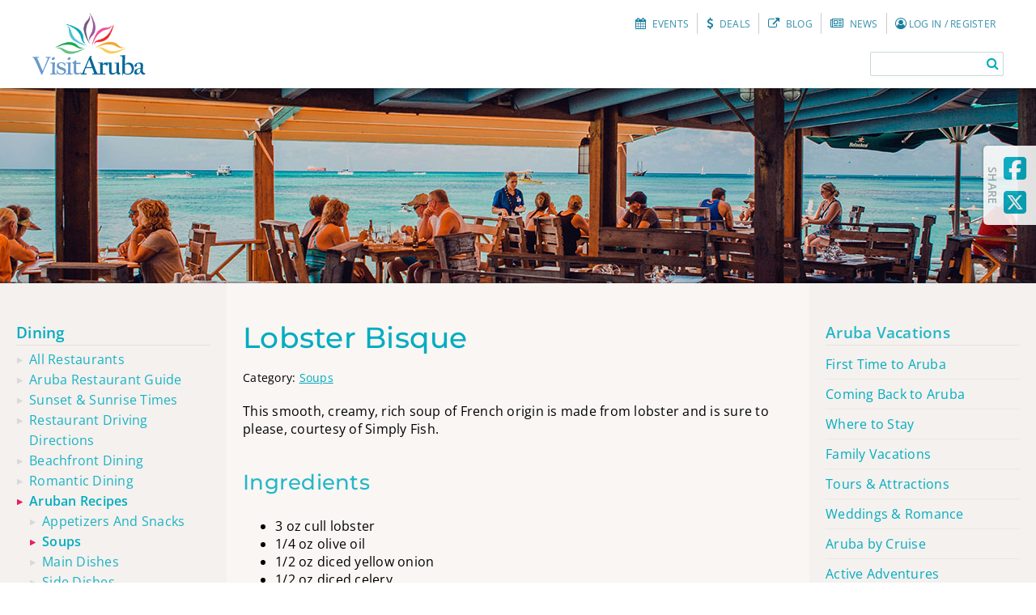

--- FILE ---
content_type: text/html;charset=UTF-8
request_url: https://www.visitaruba.com/aruba-recipes/lobster-bisque/
body_size: 64275
content:

<!DOCTYPE html>
<html lang="en">
<head>
<meta http-equiv="Cache-control" content="public">
<meta name="viewport" content="width=device-width,initial-scale=1,user-scalable=yes"/>
<meta http-equiv="Content-Type" content="text/html; charset=utf-8" />
<meta name="theme-color" content="#26c6da" />
<meta name="p:domain_verify" content="1787d15a305af00d1ceb6bebd681c92a"/>
<meta property="fb:pages" content="76616904430" />
<meta name="author" content="webmaster@visitaruba.com" />
<meta name="keywords" content="Aruba, creamy soup, lobster bisque, seafood, rich creamy soup" />
<meta name="description" content="This smooth, creamy, rich soup of French origin is made from lobster and is sure to please" />
<title>Aruba - Receipes - Lobster Bisque - VisitAruba.com</title>
<meta name="apple-itunes-app" content="app-id=547547802" />
<meta property="og:title" content="Aruba - Receipes - Lobster Bisque - VisitAruba.com"/>
<meta property="og:type" content="text/html"/>
<meta property="og:site_name" content="www.visitaruba.com"/>
<meta property="og:description" content="This smooth, creamy, rich soup of French origin is made from lobster and is sure to please"/>
<meta property="og:image" content="https://www.visitaruba.com/id//list/true/readBlob.html"/>
<meta property="og:image:url" content="https://www.visitaruba.com/id//list/true/readBlob.html"/>
<meta property="og:url" content="" />
<script type="text/javascript" src="https://app.termly.io/resource-blocker/c29afd08-7756-4f6e-93e0-763b31c8722e?autoBlock=on"></script>
<!-- Google Tag Manager -->
<script>(function(w,d,s,l,i){w[l]=w[l]||[];w[l].push({'gtm.start':
new Date().getTime(),event:'gtm.js'});var f=d.getElementsByTagName(s)[0],
j=d.createElement(s),dl=l!='dataLayer'?'&l='+l:'';j.async=true;j.src=
'https://www.googletagmanager.com/gtm.js?id='+i+dl;f.parentNode.insertBefore(j,f);
})(window,document,'script','dataLayer','GTM-NQ54FWB');</script>
<!-- End Google Tag Manager -->
<link href="/styles/member/fonts/fontawesome-6.5.1/css/all.css" rel="stylesheet">
<link rel="preload" href="/styles/member/fonts/open-sans/OpenSans-Light-webfont.woff" as="font" type="font/woff2" crossorigin> 
<link rel="manifest" href="/manifest.json">
<link rel="sitemap" href="https://www.visitaruba.com/va-sitemap.xml" />
<script>
var cxlEnv = new Object();
cxlEnv.sitePath = "https://www.visitaruba.com/";
cxlEnv.server = "www.visitaruba.com/";
cxlEnv.domain = cxlEnv.server.replace(/^[0-9a-zA-Z]+\./,"");
cxlEnv.domain = cxlEnv.domain.replace("/",'');
cxlEnv.subdomain = "";
cxlEnv.context = "WEB-INF/";
cxlEnv.protocol = "https";
cxlEnv.bodyClass= "viewListingItem list-Recipes recipes-template";
cxlEnv.imageBase = "/images/";
cxlEnv.styleBase = "/styles/";
cxlEnv.scriptBase = "/scripts/";
cxlEnv.categories= "";
cxlEnv.mapsAPIkey = "ABQIAAAAGvaPksM-yB0-op6fnZgMjRS-dN7-0ZIiybQlky7VEx9hkUdZyxS9yP-qgLVUyc5b-xqvjppRHp93JQ";
</script>
<style id="critical-styles">
/*! normalize.css v5.0.0 | MIT License | github.com/necolas/normalize.css */html{font-family:sans-serif;line-height:1.15;-ms-text-size-adjust:100%;-webkit-text-size-adjust:100%}body{margin:0}article,aside,footer,header,nav,section{display:block}h1{font-size:2em;margin:.67em 0}figcaption,figure,main{display:block}figure{margin:1em 40px}hr{box-sizing:content-box;height:0;overflow:visible}pre{font-family:monospace,monospace;font-size:1em}a{background-color:rgba(0,0,0,0);-webkit-text-decoration-skip:objects}a:active,a:hover{outline-width:0}abbr[title]{border-bottom:none;text-decoration:underline;text-decoration:underline dotted}b,strong{font-weight:inherit}b,strong{font-weight:bolder}code,kbd,samp{font-family:monospace,monospace;font-size:1em}dfn{font-style:italic}mark{background-color:#ff0;color:#000}small{font-size:80%}sub,sup{font-size:75%;line-height:0;position:relative;vertical-align:baseline}sub{bottom:-0.25em}sup{top:-0.5em}audio,video{display:inline-block}audio:not([controls]){display:none;height:0}img{border-style:none}svg:not(:root){overflow:hidden}button,input,optgroup,select,textarea{font-family:sans-serif;font-size:100%;line-height:1.15;margin:0}button,input{overflow:visible}button,select{text-transform:none}button,html [type=button],[type=reset],[type=submit]{-webkit-appearance:button}button::-moz-focus-inner,[type=button]::-moz-focus-inner,[type=reset]::-moz-focus-inner,[type=submit]::-moz-focus-inner{border-style:none;padding:0}button:-moz-focusring,[type=button]:-moz-focusring,[type=reset]:-moz-focusring,[type=submit]:-moz-focusring{outline:1px dotted ButtonText}fieldset{border:1px solid silver;margin:0 2px;padding:.35em .625em .75em}legend{box-sizing:border-box;color:inherit;display:table;max-width:100%;padding:0;white-space:normal}progress{display:inline-block;vertical-align:baseline}textarea{overflow:auto}[type=checkbox],[type=radio]{box-sizing:border-box;padding:0}[type=number]::-webkit-inner-spin-button,[type=number]::-webkit-outer-spin-button{height:auto}[type=search]{-webkit-appearance:textfield;outline-offset:-2px}[type=search]::-webkit-search-cancel-button,[type=search]::-webkit-search-decoration{-webkit-appearance:none}::-webkit-file-upload-button{-webkit-appearance:button;font:inherit}details,menu{display:block}summary{display:list-item}canvas{display:inline-block}template{display:none}[hidden]{display:none}/*# sourceMappingURL=normalize.css.map */
html{padding:0;margin:0;min-width:320px;scroll-padding-top:225px;scroll-behavior:smooth}body{min-width:320px;padding:0;margin:0;background-color:#fff;font-size:100%;font-family:"Open sans",sans-serif;letter-spacing:.25px;line-height:1.4}h1,h2,h3,h4,h5,h6{font-family:"Montserrat","Open Sans",sans-serif;line-height:1.3;clear:both;color:#00acc1}h1{font-size:2.25em;font-weight:500}.sitePage.listing-list h1,.listing-list h1{text-align:center;margin:1em 0 .5em 0;text-transform:uppercase}h2{font-size:1.625em;margin:1.5em 0 1em 0;font-weight:500;opacity:.85}h3{font-size:1.375em;font-weight:500;opacity:1}h4{font-size:1.2em;font-weight:400;color:#008090}h5{font-size:1em;font-weight:400;color:#008090;text-transform:capitalize}h6{font-size:.9em;font-weight:400;text-transform:uppercase;color:#008090}blockquote{font-style:italic;opacity:.75;font-size:1.05em}img{max-width:100%;height:auto}a{color:#00acc1;word-break:break-word}a:active{color:#03a9f4}a:hover{color:#008494}a.cta,a.reserve-contact{border:2px solid #e91e63;padding:.5em 1em;margin:.5em 0;text-decoration:none;text-transform:uppercase;font-weight:600;background-color:#e91e63;color:#fff;-webkit-border-radius:3px;border-radius:3px;display:inline-block;-webkit-box-shadow:1px 1px 2px rgba(0,0,0,.15);box-shadow:1px 1px 2px rgba(0,0,0,.15)}b,strong{font-weight:600}code,kbd,samp{font-family:monospace;font-size:.9em;opacity:.75;margin:0 .25em}cite,em,var,address,dfn{font-style:italic;opacity:.85}hr{background-color:rgba(0,0,0,0);border-bottom:1px solid rgba(0,0,0,.15);border-top:none;border-left:none;border-right:none;max-width:75%}iframe{border:none}video{max-width:100%;height:auto}.hide{display:none}#assistive-text{position:absolute;clip:rect(0, 0, 0, 0);top:0;left:0;z-index:0}.highlight{background-color:#ff0}.parallax,.parallax>*{background-attachment:fixed}.wrapper{max-width:1400px;margin:0 auto;position:relative;padding:0 20px}.wrapper.paragraph-wrapper{max-width:50em}.wrapper.full-width{max-width:none;padding:0}.page-content>.wrapper{padding:0 20px}#header{background-color:#fff;position:fixed;top:0;width:100%;z-index:10;-webkit-box-shadow:0 1px 3px rgba(0,0,0,.25);box-shadow:0 1px 3px rgba(0,0,0,.25);left:0;right:0;min-width:320px;-webkit-transition:margin .75s ease;-o-transition:margin .75s ease;transition:margin .75s ease}#header .header-contents-wrap>.wrapper{display:-webkit-box;display:-webkit-flex;display:-ms-flexbox;display:flex;-webkit-box-pack:justify;-webkit-justify-content:space-between;-ms-flex-pack:justify;justify-content:space-between}#header #site-info{padding:1em 20px;max-width:140px;position:relative}#header #site-title img{display:block;position:static;width:100%}#header #site-title img.mono{display:none}#header #sub-title{display:none}#header #tools{-webkit-align-self:center;-ms-flex-item-align:center;align-self:center;-webkit-box-flex:1;-webkit-flex-grow:1;-ms-flex-positive:1;flex-grow:1;display:-webkit-box;display:-webkit-flex;display:-ms-flexbox;display:flex;-webkit-box-pack:end;-webkit-justify-content:flex-end;-ms-flex-pack:end;justify-content:flex-end;-webkit-flex-wrap:wrap;-ms-flex-wrap:wrap;flex-wrap:wrap;padding:10px 20px;-webkit-box-sizing:border-box;box-sizing:border-box}#header #tools>div{-webkit-align-self:center;-ms-flex-item-align:center;-ms-grid-row-align:center;align-self:center;-webkit-flex-basis:50%;-ms-flex-preferred-size:50%;flex-basis:50%;-webkit-box-sizing:border-box;box-sizing:border-box;-webkit-box-flex:1;-webkit-flex-grow:1;-ms-flex-positive:1;flex-grow:1}#header #tools>div.tools-section{display:block}#header #tools>div.tools-section>div{-webkit-box-sizing:border-box;box-sizing:border-box}#header #tools #searchWrap{text-align:right}#searchWrap form{background-color:#fff;border:1px solid #c8d8da;max-width:240px;display:-webkit-inline-box;display:-webkit-inline-flex;display:-ms-inline-flexbox;display:inline-flex;-webkit-box-pack:justify;-webkit-justify-content:space-between;-ms-flex-pack:justify;justify-content:space-between;-webkit-border-radius:2px;border-radius:2px}#searchWrap form button,#searchWrap form input{border:none;background:none;padding:5px;outline:none;-webkit-box-flex:1;-webkit-flex-grow:1;-ms-flex-positive:1;flex-grow:1}#searchWrap form button{text-align:center;cursor:pointer;color:#00acc1}#searchWrap form label,#searchWrap form .button span{display:none}.search-toggle{display:none}.branding{position:relative;height:0;width:100%;padding:0 0 40% 0;overflow:hidden;background-repeat:no-repeat;background-position:center;-webkit-background-size:cover;background-size:cover;background-color:rgba(0,0,0,0);background-image:url("/styles/member/images/fallback_1920.jpg")}.branding.has-image{background-size:cover;background-attachment:scroll;background-repeat:no-repeat}.listing-detail.default-viewlisting-layout .branding{display:none}.home .branding{position:relative;background:none #fff;padding:0;height:-webkit-calc(100vh - 184px);height:calc(100vh - 184px);max-height:960px;min-height:540px}.home.is-mobile .branding.has-video{max-height:none;min-height:auto;height:0;padding:0 0 56.25% 0}.home .branding .slide{position:absolute;top:0;left:0;right:0;bottom:0;z-index:1;display:-webkit-box;display:-webkit-flex;display:-ms-flexbox;display:flex;-webkit-flex-wrap:wrap;-ms-flex-wrap:wrap;flex-wrap:wrap;-webkit-box-pack:center;-webkit-justify-content:center;-ms-flex-pack:center;justify-content:center;background-position:center}.home .branding .slide:before{content:"";width:100%;height:100%;position:absolute;z-index:1;background-color:rgba(0,0,0,.1);left:0;right:0;bottom:0;top:0}.home .branding .slide>div.wrapper{-webkit-align-self:center;-ms-flex-item-align:center;-ms-grid-row-align:center;align-self:center;text-align:left;font-size:1.2em;position:relative;z-index:3;color:#fff;text-shadow:0px 0px 5px rgba(0,0,0,.5);flex-grow:1}.home .branding .slide>div.wrapper *{max-width:480px}.home .branding .slide>div h2{font-weight:900;opacity:1;color:inherit}.home .branding .slide>div p{font-weight:700}.home .branding .slide:hover{z-index:3;opacity:1}.home .branding .slide a{color:#fff;font-weight:400;text-decoration:none;font-size:90%;border-bottom:1px solid #fff}.home .branding .slide a.cta{background-color:#00bcd4;font-size:90%;border:none;text-transform:initial}#hero-vid-wrap{position:absolute;height:0;width:100%;max-width:none;padding:0 0 56.25% 0;overflow:hidden;margin:auto;top:0;left:0;right:0;bottom:0}#hero-vid{width:100%;height:100%;position:absolute;top:0;left:0;margin:auto;bottom:0;right:0}#hero-vid iframe{width:100%;height:100%;position:absolute;top:0;left:0;right:0;bottom:0}.home .branding .slide a.scroll-down{position:absolute;top:auto;bottom:5vh;text-decoration:none;z-index:2;border:none;text-align:center;padding:20px}.home .branding .slide a.scroll-down .text{display:block;text-transform:uppercase;font-weight:300;font-size:120%}.home.is-mobile .branding.has-video a.scroll-down{display:none}.home.is-mobile .branding.empty{display:none}@-webkit-keyframes downArrow{from{top:0;opacity:.25}to{top:10px;opacity:1}}@keyframes downArrow{from{top:0;opacity:.25}to{top:10px;opacity:1}}.home .branding .slide a.scroll-down .arrow{transform-origin:center;transform:rotate(45deg);width:25px;height:25px;background-color:rgba(0,0,0,0);display:block;margin:auto;border:2px solid #fff;border-top:none;border-left:none;position:relative;-webkit-animation-name:downArrow;animation-name:downArrow;-webkit-animation-duration:.75s;animation-duration:.75s;-webkit-animation-iteration-count:infinite;animation-iteration-count:infinite;-webkit-animation-direction:alternate-reverse;animation-direction:alternate-reverse;-webkit-animation-timing-function:linear;animation-timing-function:linear}@-webkit-keyframes pulsecircle{from{width:60px;height:60px;opacity:.5;border-width:3px}to{width:100px;height:100px;opacity:0;border-width:6px}}@keyframes pulsecircle{from{width:60px;height:60px;opacity:.5;border-width:3px}to{width:100px;height:100px;opacity:0;border-width:6px}}#hero-vid-wrap+.hero-player-controls{position:absolute;top:50px;left:50px;z-index:1;color:#fff;font-size:1.8em;line-height:1;opacity:.8;cursor:pointer}.hero-player-controls #hero-full-screen:before{content:"";border:3px solid #fff;display:block;width:60px;height:60px;-webkit-border-radius:100%;border-radius:100%;position:absolute;left:-100%;right:-100%;top:-100%;bottom:-100%;margin:auto;-webkit-animation-name:pulsecircle;animation-name:pulsecircle;-webkit-animation-duration:2.5s;animation-duration:2.5s;-webkit-animation-iteration-count:infinite;animation-iteration-count:infinite}.hero-player-controls #hero-full-screen i{border:3px solid #fff;-webkit-border-radius:100%;border-radius:100%;width:50px;height:50px;text-align:center;line-height:50px;font-size:70%;opacity:.5;display:block;-webkit-transition:all .25s ease;-o-transition:all .25s ease;transition:all .25s ease}.hero-player-controls #hero-full-screen:focus i,.hero-player-controls #hero-full-screen:hover i{opacity:1;background-color:rgba(255,255,255,.9);color:#00e2ff;border-color:#00e2ff}body:not(.home) .branding{padding-bottom:35vh}body:not(.home) .branding .branding-caption{position:absolute;bottom:0;right:0;left:auto;top:auto;color:#fff;background-color:rgba(0,0,0,.35);display:inline-block;font-size:85%}body:not(.home) .branding .branding-caption.no-link{padding:.15em .5em}body:not(.home) .branding .branding-caption.has-link{padding:0}body:not(.home) .branding .branding-caption.has-link a.branding-link{color:inherit;text-decoration:none;display:inline-block;padding:.15em .5em}body.aruba-events .branding,body.special-deals .branding,body.offerList .branding,body.eventList .branding,body.member-profile .branding,body.half-header .branding{padding-bottom:35vh}body.has-filter .branding{padding-bottom:30vh}.page-share-widget{position:fixed;top:180px;right:0;background-color:#fcfcfb;z-index:3;border-radius:5px 0 0 5px;box-shadow:-1px 0px 3px rgba(0,0,0,.25);padding:7px 7px 7px 20px}.page-share-widget:before{content:"share";font-size:.85em;line-height:1;writing-mode:vertical-rl;position:absolute;left:5px;font-weight:600;text-align:center;text-transform:uppercase;color:#a7a7a7;display:block;top:0;bottom:0}.page-share-widget a{display:block;padding:5px;line-height:1;font-size:2em}.page-share-widget a span{display:none}#cookieMessage{padding:1px 0;background-color:#fff8dc;font-size:90%;text-align:center;position:fixed;width:100%;bottom:0;z-index:100}#cookieMessage button{background-color:#00bcd4;border:none;padding:7px 15px;border-radius:2px;color:#fff;box-shadow:1px 1px 1px rgba(0,0,0,.25);margin:.25em 1em 0 1em;cursor:pointer}.video-reel.left-after{margin-top:1rem}p.vr_link{text-align:center}a.vr_link_a{text-decoration:none;font-weight:bold;padding:7px 10px;background-color:purple;color:#fff;border-radius:4px;background:#d6249f;box-shadow:0px 3px 10px rgba(0,0,0,.25)}a.vr_link_a:hover{background-color:purple;animation-name:btn_shade;animation-duration:1s;animation-timing-function:ease;animation-fill-mode:forwards}@keyframes btn_shade{0%{background:#d6249f}100%{background-color:purple}}@media all and (min-width: 1201px){.home:not(.is-mobile) #main{padding-top:0 !important}.home:not(.is-mobile) header#header{background:linear-gradient(to bottom, rgba(0, 0, 0, 0.35), rgba(0, 0, 0, 0));transition:background-color .25s ease;box-shadow:none}.home.scrolling:not(.is-mobile) header#header{background:none #fff;box-shadow:0 1px 3px rgba(0,0,0,.25)}.home:not(.is-mobile) header#header #site-title img.mono,.home.scrolling:not(.is-mobile) header#header #site-title img.color{display:block}.home:not(.is-mobile) header#header #site-title img.color,.home.scrolling:not(.is-mobile) header#header #site-title img.mono{display:none}.home:not(.is-mobile) nav#secondary-nav{color:#fff}.home.scrolling:not(.is-mobile) nav#secondary-nav{color:#007196}.home:not(.is-mobile) nav#secondary-nav .lnks-pubs .tb-link{border-color:rgba(255,255,255,.2)}.home.scrolling:not(.is-mobile) nav#secondary-nav .lnks-pubs .tb-link{border-color:#ccc}.home:not(.is-mobile) #main-menu{background-color:rgba(0,0,0,0);border-top:1px solid rgba(0,0,0,0)}.home.scrolling:not(.is-mobile) #main-menu{background-color:#00bcd4;border-top:1px solid #fff}.home:not(.is-mobile) .branding.has-video{padding:0 0 56.25%;height:0;max-height:none;min-height:auto}}@media all and (min-width: 1600px){.home:not(.is-mobile) .branding.has-video{padding:0;height:100vh;max-height:none;min-height:auto}.home:not(.is-mobile) .branding.has-video video{max-width:none;height:100%;width:100%;display:block}}@media all and (max-width: 1200px){#header{position:fixed;top:0;-webkit-box-shadow:none;box-shadow:none}#header .header-contents-wrap{border-bottom:4px solid #fff}.scrolling header#header:before{content:" ";-webkit-border-top-left-radius:0;border-top-left-radius:0;-webkit-box-shadow:0 6px 10px rgba(0,0,0,.25);box-shadow:0 6px 10px rgba(0,0,0,.25);width:100%;height:10px;background-color:rgba(0,0,0,0);bottom:0px;left:0;right:0;position:absolute;top:auto;-webkit-border-top-right-radius:0;border-top-right-radius:0;-webkit-border-bottom-left-radius:50% 10px;border-bottom-left-radius:50% 10px;-webkit-border-bottom-right-radius:50% 10px;border-bottom-right-radius:50% 10px;z-index:-1}#header .wrapper{display:-webkit-box;display:-webkit-flex;display:-ms-flexbox;display:flex;-webkit-box-pack:justify;-webkit-justify-content:space-between;-ms-flex-pack:justify;justify-content:space-between}#header #site-info{background-color:#fff;margin-left:-20px;padding:.5em 20px;z-index:1}#header #site-title img{display:block;padding:4px 0}#header #sub-title{display:none}.branding{padding:0 0 53.5% 0;margin:20px;width:auto}.home .branding{height:0;padding:0 0 56.25% 0;margin:0;min-height:auto;max-height:none}.listing-detail.default-viewlisting-layout .branding,body:not(.home) .branding{margin:0;padding:0 0 30% 0}#header #tools{-webkit-align-self:center;-ms-flex-item-align:center;align-self:center;-webkit-box-flex:2;-webkit-flex-grow:2;-ms-flex-positive:2;flex-grow:2;display:-webkit-box;display:-webkit-flex;display:-ms-flexbox;display:flex;-webkit-box-pack:end;-webkit-justify-content:flex-end;-ms-flex-pack:end;justify-content:flex-end;-webkit-flex-wrap:wrap;-ms-flex-wrap:wrap;flex-wrap:wrap;padding-right:0}#header #tools>div{-webkit-align-self:center;-ms-flex-item-align:center;-ms-grid-row-align:center;align-self:center;-webkit-box-sizing:border-box;box-sizing:border-box;-webkit-flex-basis:auto;-ms-flex-preferred-size:auto;flex-basis:auto;-webkit-box-flex:unset;-webkit-flex-grow:unset;-ms-flex-positive:unset;flex-grow:unset}#header #tools>div.tools-section{display:-webkit-box;display:-webkit-flex;display:-ms-flexbox;display:flex;-webkit-box-pack:end;-webkit-justify-content:flex-end;-ms-flex-pack:end;justify-content:flex-end;-webkit-flex-wrap:nowrap;-ms-flex-wrap:nowrap;flex-wrap:nowrap;z-index:1;-webkit-box-flex:1;-webkit-flex-grow:1;-ms-flex-positive:1;flex-grow:1;margin-right:15px}#header #tools>div.tools-section>nav,#header #tools>div.tools-section>div{-webkit-align-self:center;-ms-flex-item-align:center;-ms-grid-row-align:center;align-self:center;-webkit-flex-basis:auto;-ms-flex-preferred-size:auto;flex-basis:auto;-webkit-box-sizing:border-box;box-sizing:border-box;padding:5px 0;position:relative;z-index:1;margin:0}.tools-section #searchWrap{display:block;text-align:right}.tools-section #searchWrap .search-toggle{display:inline-block;color:rgba(0,0,0,.87);padding:0px 15px;border-right:1px solid rgba(0,0,0,.15)}.tools-section #searchWrap .search-toggle span{margin:0 0 0 4px}.tools-section #searchWrap form{display:none;border:1px solid rgba(84,37,0,.15);-webkit-box-shadow:0 0 20px 5px rgba(84,37,0,.03);box-shadow:0 0 20px 5px rgba(84,37,0,.03)}.search-active #header .tools-section #searchWrap{position:fixed;top:0;left:0;right:0;bottom:0;padding:0;z-index:10;background:url("/styles/member/images/sand_bg.jpg") no-repeat center/cover #f1f1f1;color:#000;display:-webkit-box;display:-webkit-flex;display:-ms-flexbox;display:flex}.search-active #header .tools-section #searchWrap,.search-active #header .tools-section #searchWrap #siteSearchForm{-webkit-box-flex:1;-webkit-flex-grow:1;-ms-flex-positive:1;flex-grow:1;-webkit-box-pack:center;-webkit-justify-content:center;-ms-flex-pack:center;justify-content:center}.search-active #header .tools-section #searchWrap .search-toggle{-webkit-box-ordinal-group:2;-webkit-order:1;-ms-flex-order:1;order:1;border-left:none;position:absolute;top:10px;right:10px;border:none;margin:0;padding:4px 12px 6px 12px;font-size:1.5em;background-color:rgba(0,0,0,.05)}.search-active #header .tools-section #searchWrap .search-toggle span{display:none}.search-active #header .tools-section #searchWrap #siteSearchForm{display:-webkit-box;display:-webkit-flex;display:-ms-flexbox;display:flex;-webkit-box-ordinal-group:1;-webkit-order:0;-ms-flex-order:0;order:0;max-width:360px;-webkit-align-self:center;-ms-flex-item-align:center;align-self:center;font-size:150%}.search-active #header .tools-section #searchWrap form label{display:block;-webkit-flex-basis:100%;-ms-flex-preferred-size:100%;flex-basis:100%;text-align:center;position:absolute;margin:-50px 0 0 0;font-size:80%;text-transform:uppercase;font-family:"Montserrat","Open Sans",sans-serif;color:rgba(0,0,0,.58);font-weight:100}.search-active #header .tools-section #searchWrap form input{width:100%;font-size:1.25em}.search-active #siteMenu{display:none}.search-active #header .tools-section .menu-toggle{display:none}}@media all and (max-width: 1600px){.branding.no-image img{background:url("/styles/member/images/fallback_1600.jpg") no-repeat center/cover rgba(0,0,0,0)}}@media all and (max-width: 1025px){.home .branding .slide>div.wrapper{font-size:1em;align-self:flex-end}}@media all and (max-width: 1024px){#header #site-info{-webkit-box-shadow:none;box-shadow:none}.branding.no-image img{background:url("/styles/member/images/fallback_1024.jpg") no-repeat center/cover rgba(0,0,0,0)}.home .branding .slide>div.wrapper{font-size:1em;align-self:flex-end}.home .branding .slide>div.wrapper a{font-size:100%}.listing-detail.default-viewlisting-layout .branding,body:not(.home) .branding{margin:0;padding:0 0 40% 0}}@media all and (max-width: 720px){#header #site-info{max-width:75px}#header #site-title img{padding:5px 0}.sitePage #inner.sidebar-toggled .page-column.page-column-main{margin-right:-280px}.branding.no-image img{background:url("/styles/member/images/fallback_768.jpg") no-repeat center/cover rgba(0,0,0,0)}}@media all and (max-width: 540px)and (orientation: portrait){.home .branding{padding:0 0 100% 0}.home .branding.has-video{padding:0 0 56.25% 0}.listing-detail.default-viewlisting-layout .branding,body:not(.home) .branding{padding:0 0 56.25% 0}}@media all and (max-width: 540px)and (orientation: landscape){.home .branding{padding:0 0 56.25% 0}}@media all and (max-width: 540px){h1{font-size:1.8em}.branding.no-image img{background:url("/styles/member/images/fallback_540.jpg") no-repeat center/cover rgba(0,0,0,0)}.home .branding .slide>div.wrapper{font-size:70%}.home .branding .slide>div.wrapper a{font-size:100%}.tools-section #searchWrap .search-toggle{padding:0px 15px 1px 5px}.tools-section #searchWrap .search-toggle span{display:none}.search-active #header .tools-section #searchWrap #siteSearchForm{max-width:320px}}/*# sourceMappingURL=styles-critical.css.map */
.nav-active #header{z-index:150;margin-right:320px;margin-left:-320px}nav#secondary-nav{background-color:rgba(0,0,0,0);position:relative;color:#007196;font-size:90%;margin:0 0 1.5em 0}nav#secondary-nav .secondary-nav-wrap{display:-webkit-box;display:-webkit-flex;display:-ms-flexbox;display:flex;-webkit-box-pack:end;-webkit-justify-content:flex-end;-ms-flex-pack:end;justify-content:flex-end}nav#secondary-nav .tb-link{padding:3px 10px;text-decoration:none;color:inherit;display:inline-block;-webkit-box-sizing:border-box;box-sizing:border-box;text-align:center;-webkit-transition:all .25s ease;-o-transition:all .25s ease;transition:all .25s ease;opacity:1}nav#secondary-nav .tb-link+.tb-link{margin-left:-3px}nav#secondary-nav .tb-link i,nav#secondary-nav .tb-link span{color:inherit;-webkit-transition:all .25s ease;-o-transition:all .25s ease;transition:all .25s ease}nav#secondary-nav .tb-link i{margin-right:3px;opacity:.9}nav#secondary-nav .tb-link span{opacity:.8;font-size:85%;text-transform:uppercase}nav#secondary-nav .tb-link:hover i,nav#secondary-nav .tb-link:hover span{opacity:1;color:#fff}body.home nav#secondary-nav .coronavirus-link{color:#ff0}nav#secondary-nav .coronavirus-link{color:red;font-weight:bold;text-decoration:none}body.scrolling nav#secondary-nav .coronavirus-link{color:red}nav#secondary-nav .lnks-pubs .tb-link{border-right:1px solid;border-color:#ccc}nav#secondary-nav .tb-link.events:hover{background-color:#ec407a}nav#secondary-nav .tb-link.specials:hover{background-color:#4caf50}nav#secondary-nav .tb-link.news:hover{background-color:#2196f3}nav#secondary-nav .tb-link.blog:hover{background-color:#006598}nav#secondary-nav .lnks-social .tb-link.sm-link{width:36px;padding:2px;border-right:1px solid;border-color:#ccc}nav#secondary-nav .lnks-social .tb-link.sm-link.fb:hover{background-color:#3b5998}nav#secondary-nav .lnks-social .tb-link.sm-link.tw:hover{background-color:#55acee}nav#secondary-nav .lnks-social .tb-link.sm-link.ig:hover{background-color:#e4405f}nav#secondary-nav .lnks-account .tb-link:hover{background-color:#00acc1}.menu-toggle,.search-active .menu-toggle{display:none;padding:20px 0}#main-menu{background-color:#00bcd4;position:relative;z-index:1;border-top:1px solid #fff}.about-aruba #main-menu{background-color:#039be5}.traveling-to-aruba #main-menu{background-color:#00acc1}.where-to-stay #main-menu,.accommodations #main-menu,.has-filter.filtered-listing-list-18 #main-menu{background-color:#ab47bc}.experience-aruba #main-menu,.things-to-do #main-menu{background-color:#ec407a}.restaurants #main-menu,.has-filter.filtered-listing-list-16 #main-menu{background-color:#ff9800}.viewCarRentals #main-menu,.getting-around #main-menu{background-color:#4caf50}#main-menu ul,#main-menu li{margin:0;padding:0;list-style:none}#main-menu ul{display:-webkit-box;display:-webkit-flex;display:-ms-flexbox;display:flex;-webkit-box-pack:justify;-webkit-justify-content:space-between;-ms-flex-pack:justify;justify-content:space-between}#main-menu li{display:inline-block;-webkit-box-flex:1;-webkit-flex-grow:1;-ms-flex-positive:1;flex-grow:1;text-align:center;position:relative}#main-menu li a{display:block;padding:.75em 20px;text-decoration:none;color:#fff;font-weight:600;-webkit-transition:all .35s ease;-o-transition:all .35s ease;transition:all .35s ease;background-color:rgba(0,188,212,0)}#main-menu li a:first-letter{text-transform:capitalize}#main-menu li.color-aqua:hover,#main-menu li.color-aqua ul,#main-menu li.travelingtoAruba:hover,#main-menu li.travelingtoAruba ul{background-color:#00acc1}#main-menu li.color-purple:hover,#main-menu li.color-purple ul,#main-menu li.wheretostay:hover,#main-menu li.wheretostay ul{background-color:#ab47bc}#main-menu li.color-green:hover,#main-menu li.color-green ul,#main-menu li.gettingaround:hover,#main-menu li.gettingaround ul{background-color:#4caf50}#main-menu li.color-gold:hover,#main-menu li.color-gold ul,#main-menu li.restaurants:hover,#main-menu li.restaurants ul{background-color:#ff9800}#main-menu li.color-pink:hover,#main-menu li.color-pink ul,#main-menu li.thingstodo:hover,#main-menu li.thingstodo ul{background-color:#ec407a}#main-menu li.color-blue:hover,#main-menu li.color-blue ul,#main-menu li.aboutAruba:hover,#main-menu li.aboutAruba ul{background-color:#039be5}#main-menu ul.level2{display:none;position:absolute;background-color:#00bbd6;padding:0;width:auto;min-width:100%}#main-menu ul li:hover ul.level2{display:block}#main-menu ul.level2 li{display:block}#main-menu ul.level2 li a{display:block;padding:12px 20px;border-bottom:1px solid rgba(255,255,255,.25);font-weight:500;white-space:nowrap}#main-menu li a:hover,#main-menu ul.level1>li.travelingtoAruba.current>a,#main-menu ul.level1>li.wheretostay.current>a,#main-menu ul.level1>li.gettingaround.current>a,#main-menu ul.level1>li.restaurants.current>a,#main-menu ul.level1>li.thingstodo.current>a,#main-menu ul.level1>li.aboutAruba.current>a{background-color:rgba(0,0,0,.15)}@media all and (max-width: 1200px){nav#secondary-nav .lnks-account .tb-link{color:rgba(0,0,0,.87);padding:3px 15px}nav#secondary-nav .lnks-account .tb-link span{font-size:111.111%;opacity:1;text-transform:lowercase}nav#secondary-nav .lnks-account .tb-link i{font-size:111.111%}nav#secondary-nav .lnks-pubs{position:fixed;z-index:10;bottom:0;left:0;right:0;top:auto;background-color:#0967a4;color:#fff;text-align:center;display:-webkit-box;display:-webkit-flex;display:-ms-flexbox;display:flex;-webkit-justify-content:space-around;-ms-flex-pack:distribute;justify-content:space-around;-webkit-box-shadow:0px -1px 3px rgba(0,0,0,.25);box-shadow:0px -1px 3px rgba(0,0,0,.25);-webkit-transition:margin .75s ease;-o-transition:margin .75s ease;transition:margin .75s ease;min-width:320px}.nav-active nav#secondary-nav .lnks-pubs{margin-right:320px;margin-left:-320px}nav#secondary-nav .lnks-pubs .tb-link{-webkit-flex-basis:20%;-ms-flex-preferred-size:20%;flex-basis:20%;-webkit-box-flex:1;-webkit-flex-grow:1;-ms-flex-positive:1;flex-grow:1;padding:10px;border:none}body.home nav#secondary-nav .lnks-pubs .coronavirus-link span{color:red}nav#secondary-nav .lnks-pubs .coronavirus-link{color:red;position:absolute;bottom:40px;width:100%;background-color:#fff;font-size:.8em;padding:5px}body.home #header #tools nav#secondary-nav .coronavirus-link,body.home #header #tools nav#secondary-nav .lnks-pubs .coronavirus-link i{color:red}body{-webkit-transition:margin .75s ease;-o-transition:margin .75s ease;transition:margin .75s ease}body.nav-active{margin-right:320px;margin-left:-320px;position:relative;overflow:hidden}body.nav-active,html.nav-active{overflow:hidden}#header .header-contents-wrap:after{position:fixed;left:100%;right:-100%;top:0;bottom:0;content:"";background-color:#000;opacity:0;-webkit-transition:opacity 1s ease;-o-transition:opacity 1s ease;transition:opacity 1s ease;-webkit-transition-delay:.25s;-o-transition-delay:.25s;transition-delay:.25s}body.nav-active #header .header-contents-wrap:after{opacity:.5;left:0;right:0;z-index:10}.menu-toggle{display:block;position:relative;color:#d81b60;font-size:120%;text-transform:uppercase;cursor:pointer;z-index:12;background:none rgba(0,0,0,0);text-align:right}.menu-toggle i.va-icon-menu{font-size:80%}.menu-toggle i.va-icon-close{font-size:120%;vertical-align:middle}.nav-active #header .menu-toggle{color:#fff;padding:10px 20px;position:fixed;right:0;top:0;text-align:right;border-bottom:none;background:none rgba(0,0,0,0)}#main-menu{font-size:1.125em;width:320px;top:0;bottom:0;right:0;left:auto;margin-right:-320px;position:fixed;background-color:#15acbf;-webkit-transition:margin .75s ease;-o-transition:margin .75s ease;transition:margin .75s ease;z-index:11;border:none}#main-menu #nav{margin:0px -20px 100px -20px}.nav-active #main-menu{left:auto;right:0;margin-right:0;-webkit-box-shadow:0 0 10px rgba(0,0,0,.5);box-shadow:0 0 10px rgba(0,0,0,.5)}#main-menu .wrapper{margin:2.75em 0 0 0;display:block;position:relative;border-top:1px solid rgba(255,255,255,.5);overflow:auto;max-height:100%}#main-menu ul{display:block}#main-menu li{display:block}#main-menu li a{display:block;padding:.75em 20px;text-decoration:none;text-align:left;border-bottom:1px solid rgba(255,255,255,.5)}#main-menu ul.level1>li>a{position:relative}#main-menu li.travelingtoAruba>a>i{color:#00acc1}#main-menu li.wheretostay>a>i{color:#ab47bc}#main-menu li.gettingaround>a>i{color:#4caf50}#main-menu li.restaurants>a>i{color:#ff9800}#main-menu li.thingstodo>a>i{color:#ec407a}#main-menu li.aboutAruba>a>i{color:#039be5}#main-menu ul.level1>li>a>i{position:absolute;top:0;right:0;bottom:0;display:block;width:40px;vertical-align:middle;text-align:center;padding:18px 5px;z-index:1;-webkit-border-radius:100%;border-radius:100%;color:#fff}#main-menu li.travelingtoAruba>a>i:before{position:relative;z-index:2}#main-menu ul.level2{position:relative;background:none rgba(0,0,0,0)}#main-menu ul.level2 li a{padding:8px 10px 8px 25px}#main-menu ul.level2>li.current>a{background-color:rgba(0,0,0,.15)}}@media all and (max-width: 720px){#header .menu-toggle{padding:10px 0}}@media all and (max-width: 640px){nav#secondary-nav .lnks-account .tb-link{padding:4px 5px}nav#secondary-nav .lnks-account .tb-link span{display:none}}@media all and (max-width: 360px){body.nav-active{margin-right:280px;margin-left:-280px}#main-menu{width:280px}nav#secondary-nav .tb-link i{margin:0;display:block}nav#secondary-nav .lnks-pubs .coronavirus-link{bottom:54px}nav#secondary-nav .lnks-pubs .coronavirus-link i{display:inline;color:red}}/*# sourceMappingURL=styles-navigation.css.map */
</style>
<script type="text/javascript" src="/scripts/cookie.js" async></script>
<script type="text/javascript" src="/scripts/fold.js" async></script>
<script>
var cxlEnv = new Object();
cxlEnv.sitePath = "";
cxlEnv.server = "www.visitaruba.com/";
cxlEnv.domain = cxlEnv.server.replace(/^[0-9a-zA-Z]+\./,"");
cxlEnv.domain = cxlEnv.domain.replace("/",'');
cxlEnv.subdomain = "";
cxlEnv.context = "WEB-INF/";
cxlEnv.protocol = "";
cxlEnv.bodyClass= "";
cxlEnv.imageBase = "";
cxlEnv.styleBase = "";
cxlEnv.scriptBase = "";
cxlEnv.categories= "";
cxlEnv.mapsAPIkey = "ABQIAAAAGvaPksM-yB0-op6fnZgMjRS-dN7-0ZIiybQlky7VEx9hkUdZyxS9yP-qgLVUyc5b-xqvjppRHp93JQ";
// cmscript: cookie 
// =========================================================================
// Cookie functions
// =========================================================================
/* This function is used to set cookies
-----------------------------------------------------*/
function setCookie(name, value, expires, path, domain, secure) {
document.cookie = name + "=" + escape(value) +
((expires) ? "; expires=" + expires.toGMTString() : "") +
((path) ? "; path=" + path : "") +
((domain) ? "; domain=" + domain : "") + ((secure) ? "; secure" : "");
}
/* This function is used to get cookies
-----------------------------------------------------*/
function getCookie(name) {
var prefix = name + "=";
var start = document.cookie.indexOf(prefix);
if (start == -1) {
return null;
}
var end = document.cookie.indexOf(";", start + prefix.length);
if (end == -1) {
end = document.cookie.length;
}
var value = document.cookie.substring(start + prefix.length, end);
return unescape(value);
}
/* This function is used to delete cookies 
-----------------------------------------------------*/
function deleteCookie(name, path, domain) {
if (getCookie(name)) {
document.cookie = name + "=" +
((path) ? "; path=" + path : "") +
((domain) ? "; domain=" + domain : "") +
"; expires=Thu, 01-Jan-70 00:00:01 GMT";
}
}
function setMenuCookie(id, context) {
if (cxlEnv)
cxlEnv.previousMenuCookie = getCookie("subMenu");
setCookie("subMenu", id, "", "/");
}
function revertMenuCookie() {
if (cxlEnv.previousMenuCookie)
setMenuCookie(cxlEnv.previousMenuCookie);
}
// cmscript: fold
/* (c) 2009 CaribMedia */
var activeElement;
/*
* @name isTag
* @description simply checks if an element is a tag or a text
* IE sees tags+text, FF sees only tags
* @author Michiel van der Blonk
* @date Oct 18, 2005
*/
function isTag(node) {
return (node.nodeType == 1);
}
/*
* @name fold
* @description folds/unfolds part of a page (tile)
* @param skip - the number of elements to skip after
* - in fact, skip is the Nth child from the parent
* @author Michiel van der Blonk
* @date July 11, 2005
* @updated Oct 18, 2005
*/
function fold(el, skip) {
// the block to hide should be the first child after
// the show-hide button
var tile, node, parent;
if (!el)
return;
// find the element
parent = el.parentNode;
if (parent.hasChildNodes()) {
// init node
node = parent.childNodes[0];
var size = parent.childNodes.length;
var nCountElements = 0;
var nCountTags = 0;
// if there are any elements, continue
if (size > 0) {
// loop until bounds
while (nCountTags < skip && nCountElements < size) {
node = parent.childNodes[nCountElements];
nCountElements++;
// count the tags
if (isTag(node))
nCountTags++;
}
tile = node;
} else
alert('error: list cannot display');
} else
alert('error: list cannot display');
// now show/hide the element
var isHidden = false;
if (tile.className)
isHidden = tile.className.match(/hide/) !== null;
if (!isHidden) {
tile.className += " hide";
el.className += " collapsed";
} else {
tile.className = tile.className.replace(" hide", "");
el.className = el.className.replace(" collapsed", "");
// also for elements with a single class name
tile.className = tile.className.replace("hide", "");
el.className = el.className.replace("collapsed", "");
}
return false;
}
/*
* @name collapse
* @description collapses all elements in a list by calling fold()
* @author Michiel van der Blonk
* @date Oct 18, 2005
*/
function collapse(listId) {
var list = document.getElementById(listId);
if (!list)
return;
var foldIcons = list.getElementsByTagName("span");
for (var i = 0; i < foldIcons.length; i++) {
if (foldIcons[i].className.match(/fold/) !== null)
fold(foldIcons[i], 3);
}
}
/*
* @name expand
* @description expands an item by walking up the tree
* @author Michiel van der Blonk
* @date Oct 18, 2005
*/
function expand(objElement) {
// THIS IS NOT WORKING YET.
// WE NEED TO ACTUALLY _FOLD_ HERE, SINCE THE + NEEDS TO BE SHOWN
var activeElement = objElement;
var el;
do {
if (activeElement.tagName == "UL") {
tile.className = tile.className.replace(" hide", "");
el.className = el.className.replace(" collapsed", "");
// also for elements with a single class name
tile.className = tile.className.replace("hide", "");
el.className = el.className.replace("collapsed", "");
}
activeElement = activeElement.parentNode;
} while (activeElement.tagName != "DIV" && activeElement.tagName != "BODY")
}
/*
* @name showHide
* @description hides an element effectively by adding the 'hide' class
* @precond the class named 'hide' should exist in the css
* @author Michiel van der Blonk
* @date Oct 18, 2005
*/
function showHide(id) {
var isHidden;
var tile = document.getElementById(id);
showHideObject(tile);
}
/*
* @name showHide
* @description hides an element effectively by adding the 'hide' class
* @precond the class named 'hide' should exist in the css
* @author Michiel van der Blonk
* @date Oct 18, 2005
*/
function showHideObject(objElement) {
var isHidden;
tile = objElement;
// check for existence of tile element
if (!tile)
return;
isHidden = tile.className.match(/hide/) !== null;
if (isHidden) {
tile.className = tile.className.replace(" hide", "");
// also for elements with a single class name
tile.className = tile.className.replace("hide", "");
} else
tile.className += " hide";
}
/*
* @name debug
* @description shows debug info in a 'debug' box in html
* @precond the element named 'debug' should exist in the css
* @author Michiel van der Blonk
* @date Oct 18, 2005
*/
function debug(s) {
debugBox = document.getElementById('debug');
if (debugBox)
debugBox.innerHTML += s + "<br>";
}
/*
* @name findOwner
* @description finds the parent DIV
* @param evt - the event
* @author PPK (www.quirksmode.org)
* @date Oct 18, 2005
*/
function findOwner(element) {
node = element;
while (node) {
if (isTag(node) && node.nodeName == "DIV")
return node;
node = node.parentNode;
}
return null;
}
/*
* @name autoFold
* @description sets a timer to automatically hide the list
* @param selectId - the id of the faux-select
* @param listId - the id of the UL
* @param target - the element that triggered the event
* @param delay - nr of seconds to wait before closing
* @author Michiel van der Blonk
* @date Oct 18, 2005
*/
function autoFold(selectId, listId, target, delay) {
// prevent bubbles
if (window.event)
window.event.cancelBubble = true;
// if this is not the list return
if (target.id != listId)
return;
var isHidden;
list = document.getElementById(listId);
selectBox = document.getElementById(selectId);
isListVisible = list.className.match(/hide/) === null;
if (isListVisible)
window.setTimeout("fold(selectBox, 2)", delay * 1000);
}
/*
* @name getTarget
* @description cross browser code for finding out an event target
* @param e - the event
* @author Michiel van der Blonk
* @date Oct 18, 2005
*/
function getTarget(e) {
// in IE the event param is null
if (!e)
var e = window.event;
// IE has srcElement attr
if (e.srcElement)
target = e.srcElement;
// FF/NN has target attr
if (e.target)
target = e.target;
return target;
}
/*
* @name initSelectList
* @param selectId - the id of the faux-select box
* @param listId - the id of the actual list (expanding div)
* @param action - either 'select' (default) or 'submit'
* @param formId - the form that contains the select box
* @param fieldId - the hidden field which is used to submit the value
* @param autoHide - hide the list after 2 seconds
* @param currentNode - display the current node as the selected item
* @param onAction - javascript function string to call in addition to
* standard select/submit actions
* @description initialises a subcategory list box
* @precond the html for the subcat should be in place
* @author Michiel van der Blonk
* @date Oct 18, 2005
*/
function initSelectList(selectId, listId, action, formId, fieldId, autoHide, currentNode, onAction) {
// set default action
if (!action)
action = 'select';
// get elements
var selectBox = $(selectId);
var list = $(listId);
if (!list)
return;
// when someone clicks anywhere on the document
// outside of the list we close it (the list)
// list.onclick = function() {event.cancelBubble = true;return false;}
if (!document.onclick) {
$(document.body).addEvent('click', function(e) {
// init
t = getTarget(e);
owner = findOwner(t);
// if this element is a child of the list
// then don't close the list
if (owner && owner.id == listId)
return;
// otherwise, if the list is currently open
// then close it now
if (t.id != listId && t.id != selectId) {
if (!list.className.match(/hide/))
fold(selectBox, 2);
}
});
}
// find the list, collapse all elements
collapse(listId);
// hide the list
fold(selectBox, 2);
// create select/submit actions for all anchors in the list
var items = $(list).getElements('a');
items.each(function(item) {
var rel = item.get('rel');
// in case of submit attach function
if (item.get('rel') == currentNode) {
selectBox.innerHTML = item.innerHTML;
activeElement = item.parentNode.parentNode;
// expand all UL's up the tree from the current node
//expand(activeElement);
}
item.addEvent('click', function() {
selectBox.set('html', this.get('html'));
fold(selectBox, 2);
var form = $(formId);
$(fieldId).set('value', this.get('rel'));
if (onAction !== null)
eval(onAction);
if (action == 'submit')
form.submit();
return false;
});
});
}
//Mootools Core
// --------------------------------------------------
//Mootools More
// --------------------------------------------------
// cmscript: globals
var isIE5or6, isIE6;
//	cxlEnv.isIE5or6 = cxlEnv.isIE6 = isIE5or6 = isIE6 = Browser.Engine.trident4;
cxlEnv.isIE5or6 = false;
// cmscript: cxlobject
// Peek booking script
(function(config) {
window._peekConfig = config || {};
var idPrefix = 'peek-book-button';
var id = idPrefix+'-js'; if (document.getElementById(id)) return;
var head = document.getElementsByTagName('head')[0];
var el = document.createElement('script'); el.id = id;
var date = new Date; var stamp = date.getMonth()+"-"+date.getDate();
var basePath = "https://js.peek.com";
el.src = basePath + "/widget_button.js?ts="+stamp;
head.appendChild(el); id = idPrefix+'-css'; el = document.createElement('link'); el.id = id;
el.href = basePath + "/widget_button.css?ts="+stamp;
el.rel="stylesheet"; el.type="text/css"; head.appendChild(el);
})({key: '4dd5f510-2bd7-457e-bb82-7e2247d62b55'});
// cmscript: onLoadActions
// Just in case we have any javascripts that have their own onLoad
if (typeof onLoadActions=='function')
{
if (typeof addEvent=='function')
{
if (window.MooTools)
window.addEvent("domready", onLoadActions);
else
addEvent(window, "load", onLoadActions);
}
else
window.onload = onLoadActions;
}
// --------------------------------------------------
</script>
</head>
<body class="viewListingItem list-Recipes recipes-template not-mobile">
<!-- Google Tag Manager (noscript) -->
<noscript><iframe src="https://www.googletagmanager.com/ns.html?id=GTM-NQ54FWB"
height="0" width="0" style="display:none;visibility:hidden"></iframe></noscript>
<!-- End Google Tag Manager (noscript) -->
<script>
var modulesLoaded = false;
</script>
<div id="main">
<div id="assistive-text">
<span id="dateBar">Monday, February 2, 2026</span>
<a title="Skip to main content" id="skipToMainContent" href="#contentPane">skip to main content</a>
</div>
<header id="header">
<div class="header-contents-wrap">
<!-- Insert toolbar here -->
<div class="wrapper half-width main-header">
<div id="site-info">
<span id="site-title">
<a href="/" title="Visit Aruba homepage">
<img width="226" height="125" class="color" src="/styles/member/images/va_logo.png" alt="Visit Aruba logo" />
<img width="226" height="125" class="mono" src="https://caribmedia.cachefly.net/styles/member/images/va_logo_white.png" alt="Visit Aruba logo - White" />
</a>
</span>
<span id="sub-title">Aruba vacation and travel information on Aruba hotels, beaches, restaurants and so much more</span>
</div>
<div id="tools" class="toolbar header">
<div class="tools-section">
<nav id="secondary-nav">
<div class="secondary-nav-wrap">
<div class="col lnks-pubs first">
<a href="/experience-aruba/aruba-events/" class="tb-link events">
<i class="fa fa-calendar" aria-hidden="true"></i>
<span>Events</span>
</a>
<a href="/special-deals/" class="tb-link specials">
<i class="fa fa-usd" aria-hidden="true"></i>
<span>Deals</span>
</a>
<a href="/cgi-bin/redirect/lnkinlte.cgi?l=.va_blog_sidebar" class="tb-link blog">
<i class="fa fa-external-link" aria-hidden="true"></i>
<span>Blog</span>
</a>
<a href="/cgi-bin/redirect/lnkinlte.cgi?l=.vanews_sidebar" class="tb-link news">
<i class="fa fa-newspaper-o" aria-hidden="true"></i>
<span>News</span>
</a>
</div>
<!--
<div class="col lnks-social">
<a href="/cgi-bin/redirect/lnkinlte.cgi?l=.va_fb_sidebar" class="tb-link sm-link fb" title="Join us on facebook"><i class="fa fa-facebook" aria-hidden="true"></i></a>
<a href="/cgi-bin/redirect/lnkinlte.cgi?l=.va_tt_sidebar" class="tb-link sm-link tw" title="Follow us on X"><i class="fa-brands fa-x-twitter" aria-hidden="true"></i></a>
<a href="/cgi-bin/redirect/lnkinlte.cgi?l=.va_ig_sidebar" class="tb-link sm-link ig" title="Follow us on Instagram"><i class="fa fa-instagram" aria-hidden="true"></i></a>
</div>
-->
<div class="col lnks-account last">
<a title="login or register to VisitAruba" class="tb-link login-logout" href="/my-account/"><i class="fa fa-user-circle-o" aria-hidden="true"></i><span>Log in / Register</span></a>
</div>
</div>
</nav>
<div id="searchWrap">
<div class="search-toggle"><i class="fa fa-search" aria-hidden="true"></i> <span>search</span></div>
<form id="siteSearchForm" method="get" action="/siteSearch.do;jsessionid=DCF9E69479993CDDA0683B0700C60F29">
<label for="searchText" id="searchTitle">Site search</label>
<input type="hidden" name="itemsPerPage" value="10" />
<input type="text" name="searchText" size="13" value="" onclick="this.value=''" id="searchText" class="input" />
<button type="submit" class="button"><i class="fa fa-search" aria-hidden="true"></i> <span>Search</span></button>
</form>
</div>
</div>
<div class="menu-toggle"><i class="va-icon-menu" aria-hidden="true"></i> <span>Menu</span></div>
</div>
</div>
<!-- Insert navigation here -->
</div>
</header>
<!-- // Header Image -->
<div id="hero-container" class="branding no-image"></div>	
<div id="outer">
<div id="inner">
<main id="contentPane" class="page-content viewListingItem list-Recipes recipes-template page-column page-column-main">
<div class="hrecipe item-detail list-detail-28 recipe-105">
<h1 class="fn">Lobster Bisque</h1>
<div class="recipe-category">Category: <a class="recipe-category-link" href="">Soups</a></div>
<script>
// This sets the href on the category link
setTimeout(function(){
var recipientElement = document.getElementsByClassName('recipe-category-link');
var donorElement = document.getElementsByClassName('current');
var lastHref = donorElement[donorElement.length - 1].getElementsByTagName('a')[0].href;
recipientElement[0].href = lastHref;
}, 500);
</script>
<img class="photo" src="/styles/member/images/blank.gif" />
<div class="description">
<div class="summary"><p><img alt="Lobster Bisque" src="https://www.visitaruba.com/readBlob.do?id=3356" width="150" height="100" style="float: left;" /></p>
This smooth, creamy, rich soup of French origin is made from lobster and is sure to please, courtesy of Simply Fish.
<a class="more" href="/aruba-recipes/lobster-bisque/">read more</a>
</div>
</div>
<div class="ingredients">
<h2>Ingredients</h2>
<ul>
<li class="ingredient">3 oz cull lobster</li>
<li class="ingredient">1/4 oz olive oil</li>
<li class="ingredient">1/2 oz diced yellow onion</li>
<li class="ingredient">1/2 oz diced celery</li>
<li class="ingredient">1/2 oz diced carrots</li>
<li class="ingredient">1/4 oz tomato paste</li>
<li class="ingredient">1/4 teaspoon chopped garlic</li>
<li class="ingredient">6 oz water</li>
<li class="ingredient">1/4 oz roux</li>
<li class="ingredient">1/2 oz dry or cognac sherry wine</li>
<li class="ingredient">1/2 each bay leaf</li>
<li class="ingredient">1/2 teaspoon fresh thyme</li>
<li class="ingredient">1/4 teaspoon paprika</li>
<li class="ingredient">1 pinch ground white pepper</li>
<li class="ingredient">1/4 teaspoon fresh tarragon</li>
<li class="ingredient">1 oz heavy cream</li>
<li class="ingredient">1 pinch cayenne pepper</li>
</ul>
</div>
<div class="instructions">
<h2>Directions</h2>
<p class="instructions">1. Pre-cut and measure/weigh all ingredients separately.<br/>
2. Cut lobsters in half, lengthwise set aside on sheet pan.<br/>
3. In an appropriate size sauce pot or kettle, heat oil.<br/>
4. Place celery, onion and carrots in sauce pot and saute until onions are translucent but not brown.<br/>
5. Add lobster halves. Stir and continue to cook on medium heat for 5 minutes.<br/>
6. Add sherry wine (or cognac), "flambe it" (use caution when igniting alcohol). Add water, garlic, herbs, pepper and paprika.<br/>
7. Bring to a boil and simmer for 5 minutes.<br/>
8. Remove all lobsters from stock. Set aside to cool on sheet pan (keep the stocks simmering).<br/>
9. When lobsters are cool enough to handle, remove meat from tails and claws. Rinse meat under cold water. Drain well. Keep it refrigerated for later use.<br/>
10. Place all of the lobster, cleaned shells, bodies, legs, etc. into an electric mixing bowl with paddle attachment (or buffalo chopper). Turn it on the lowest speed to crush all shells until a mushy mixture is achieved.<br/>
11. Add this mixture into the stock and let simmer for another hour.<br/>
12. Strain liquid through a china cap into another saucepan to remove all solids and discard them.<br/>
13. Bring back to simmer; add tomato paste, salt & pepper and lobster base. Mix well to combine.<br/>
14. Add roux, a small amount at a time, whipping continually with a wire whip. When proper thickness is achieved*, allow bisque to simmer for 10 minutes.<br/>
15. Taste and correct seasoning, if necessary.<br/>
16. Pour through a finer china cap (chinois) to remove all impurities and discard them.<br/>
17. Dice the lobster meat into 1/2 pieces.<br/>
18. Add and cream to bisque and serve hot-immediately-or after step #16, cool down lobster bisque in an icy water bath to below 40 F and rapidly refrigerate in proper container for later use for up to five (5) days.</p>
<p>Depending on quantity of stock left after reduction and regional preference for thinner versus thicker product.</p>
<p><strong>Note</strong>: If a darker red color is desired, add more tomato paste, a little at a time, blending it well with a wire whip.</p>
<p class="disclaimer">Courtesy of <a href="/sea-food/simply-fish/">Simply Fish</a></p>
</div>
<!-- <div class="author">Author: VisitAruba</div> -->
</div>
</main>
<div id="modules" class="page-column page-column-left" data-load="https://www.visitaruba.com/getSubMenuSA.do?subMenuId=400" data-function="loadNavigation" data-nav="sub-nav">
</div>
<div id="recentItems" class="page-column page-column-right">
<div id="arubaMenu">
<h2>Aruba Vacations</h2>
<ul class="arubaMenu-list">
<li class="aw-nav-item" id="ft"><a href="/first-time-to-aruba/">First Time to Aruba</a></li>
<li class="aw-nav-item" id="cmbk"><a href="/coming-back-to-aruba/">Coming Back to Aruba</a></li>
<li class="aw-nav-item" id="wts"><a href="/accommodations/">Where to Stay</a></li>
<li class="aw-nav-item" id="fv"><a href="/aruba-family-vacations/">Family Vacations</a></li>
<li class="aw-nav-item" id="taa"><a href="/tours-and-attractions/">Tours &amp; Attractions</a></li>
<li class="aw-nav-item" id="wr"><a href="/things-to-do/aruba-weddings/">Weddings &amp; Romance</a></li>
<li class="aw-nav-item" id="acr"><a href="/aruba-by-cruise/">Aruba by Cruise</a></li>
<li class="aw-nav-item" id="aadv"><a href="/active-adventures/">Active Adventures</a></li>
<li class="aw-nav-item" id="mi"><a href="/meetings-and-incentives/">Meetings &amp; Incentives</a></li>
<li class="aw-nav-item" id="fbus"><a href="/about-aruba/business/">For Business</a></li>
</ul>
</div>
</div>
</div>
</div>
<nav id="main-menu" class="navigation">
<div class="wrapper half-width" data-load="https://www.visitaruba.com/getMainMenuSA.do" data-function="loadNavigation" data-nav="main-nav">
</div>
</nav> 
<footer id="footer">
<div id="footer-header">
<div id="breadcrumbs" class="wrapper half-width">
<a class="breadcrumb-start" href="/">Home</a> <div data-function="loadNavigation" data-load="https://www.visitaruba.com/getSubMenuSA.do?subMenuId=400&menuName=breadCrumbMenu" data-nav="breadcrumb-nav"></div>
</div>
</div>
<div id="footer-upper" class="wrapper half-width">
<div class="keep-in-touch footer-section">
<div class="lnks-social-section-wrap footer-col-section">
<h2>Follow VisitAruba</h2>
<div class="lnks-social">
<p>
<a href="/cgi-bin/redirect/lnkinlte.cgi?l=.va_fb_sidebar" class="tb-link sm-link fb" title="Join us on facebook"><i class="fa-brands fa-facebook-f" aria-hidden="true"></i></a>
<a href="/cgi-bin/redirect/lnkinlte.cgi?l=.va_tt_sidebar" class="tb-link sm-link tw" title="Follow us on X"><i class="fa-brands fa-x-twitter" aria-hidden="true"></i></a>
<a href="/cgi-bin/redirect/lnkinlte.cgi?l=.va_ig_sidebar" class="tb-link sm-link ig" title="Follow us on Instagram"><i class="fa-brands fa-instagram" aria-hidden="true"></i></a>
<a href="/cgi-bin/redirect/lnkinlte.cgi?l=.va_pin_sidebar" class="tb-link sm-link pi" title="Follow us on Pinterest"><i class="fa-brands fa-pinterest-p" aria-hidden="true"></i></a>
<a href="/cgi-bin/redirect/lnkinlte.cgi?l=.va_yt_sidebar" class="tb-link sm-link yt" title="Subscribe to our channel on YouTube"><i class="fa-brands fa-youtube" aria-hidden="true"></i></a>
</p>
</div>
</div>
<div>
<h2>Stay Connected</h2>
<p>Join thousands of Aruba visitors and receive our FREE monthly newsletter with Aruba deals, new fun things to do and upcoming events!</p>
<p><a href="/subscribe-newsletter" target="_blank">Subscribe to our newsletter</a></p><br/>
</div>
<div class="footer-col-section footer-intro">
<h2>Get in touch</h2>
</div>
<div class="footer-col-section">
<h3>Have a question?</h3>
<p><a class="contact-lnk" href="/contact-us/"><i class="fa fa-envelope-o" aria-hidden="true"></i> <span>Contact VisitAruba via email</span></a></p>
</div>
<div><a href="#" class="termly-display-preferences">Consent Preferences</a></div>
</div>
<div class="asides asides1 footer-section ">
<div class="footer-col-section-news footer-col-section">
<h2 id="articleList-pageTitle">Aruba News</h2><div class="hfeed "><div class="post-73236 newsItem hentry">
<h3 class="articleTitle title approved entry-title"><a href="https://www.visitaruba.com/news/restaurants/celebrate-an-unforgettable-valentines-at-elements-restaurant-ranked-among-the-worlds-most-romantic-date-night-spots/">Celebrate an Unforgettable Valentine’s at Elements Restaurant, Ranked Among the World’s Most Romantic Date Night Spots</a></h3>
<p class="publishDate published">
<span>Published on:</span>
<abbr class="published" title="2026-02-02T13:03:54-04:00">Feb 02, 2026</abbr>
</p>
</div>
<div class="post-73206 newsItem hentry">
<h3 class="articleTitle title approved entry-title"><a href="https://www.visitaruba.com/news/general/blu-tap-cider-caribbeans-first-dedicated-cider-bar-radisson-blu-aruba/">Caribbean’s first dedicated cider bar &#8211; Blu Tap Cider &#8211; opens at Radisson Blu Aruba</a></h3>
<p class="publishDate published">
<span>Published on:</span>
<abbr class="published" title="2026-01-27T15:06:40-04:00">Jan 27, 2026</abbr>
</p>
</div>
<div class="post-73182 newsItem hentry">
<h3 class="articleTitle title approved entry-title"><a href="https://www.visitaruba.com/news/general/bucuti-tara-rings-in-2026-with-drone-show-over-eagle-beach-aruba/">Bucuti &#038; Tara Rings in 2026 with Drone Show Over Eagle Beach Aruba</a></h3>
<p class="publishDate published">
<span>Published on:</span>
<abbr class="published" title="2026-01-08T14:30:39-04:00">Jan 08, 2026</abbr>
</p>
</div>
<div class="post-73164 newsItem hentry">
<h3 class="articleTitle title approved entry-title"><a href="https://www.visitaruba.com/news/restaurants/don-esteban-gourmet-debuts-its-first-boutique-location-at-radisson-blu-aruba/">Don Esteban Gourmet Debuts Its First Boutique Location at Radisson Blu Aruba</a></h3>
<p class="publishDate published">
<span>Published on:</span>
<abbr class="published" title="2025-12-29T13:00:38-04:00">Dec 29, 2025</abbr>
</p>
</div>
<div class="post-73149 newsItem hentry">
<h3 class="articleTitle title approved entry-title"><a href="https://www.visitaruba.com/news/general/planting-a-greener-future-bucuti-tara-associates-joined-the-food-forest-project-at-santa-jacinta-school/">Planting a Greener Future: Bucuti &#038; Tara Associates Joined the Food Forest Project at Santa Jacinta School</a></h3>
<p class="publishDate published">
<span>Published on:</span>
<abbr class="published" title="2025-12-23T15:29:04-04:00">Dec 23, 2025</abbr>
</p>
</div>
<div class="post-73128 newsItem hentry">
<h3 class="articleTitle title approved entry-title"><a href="https://www.visitaruba.com/news/general/radisson-blu-arubas-luigi-wix-named-choice-hotels-general-manager-of-the-year/">Radisson Blu Aruba’s Luigi Wix Named Choice Hotels’ General Manager of the Year</a></h3>
<p class="publishDate published">
<span>Published on:</span>
<abbr class="published" title="2025-12-10T11:23:53-04:00">Dec 10, 2025</abbr>
</p>
</div>
</div>
<a class="cta small" title="Go to https://www.visitaruba.com/news/ for more Aruba news" href="/news/"><span>Read more news</span> <i class="fa fa-external-link" aria-hidden="true"></i></a>
</div>
</div>
</div>
<!-- Credits section -->
<div id="footer-lower" class="wrapper half-width">
<div id="footerText">
<div id="copyright">&copy; 2026 <a title="Visit Aruba" href="http://www.visitaruba.com">Visit Aruba</a> / <a title="CaribMedia" href="http://www.caribmedia.com/">CaribMedia</a></div>
</div>
<div id="footerMenu" class="sysMenu"><ul class="level1">
<li class="firstItem faq">
<a href="/faq/" title="Answers to common questions about Aruba" >faq</a>
</li>
<li class="aboutus">
<a href="/about-us/" title="about us" >about us</a>
</li>
<li class="sitemap">
<a href="/siteMap/" title="sitemap" >sitemap</a>
</li>
<li class="Termsofuse">
<a href="/terms-of-use/" title="terms of use" >Terms of use</a>
</li>
<li class="lastItem privacypolicy">
<a href="/privacy-policy/" title="privacy policy" >privacy policy</a>
</li>
</ul></div>
</div>
</footer>
</div>
<div class="page-share-widget" style="opacity:0;"></div>
<style id="styles-fonts">
@font-face {
font-family: 'Montserrat';
font-style: normal;
font-weight: 300;
src: url(https://fonts.gstatic.com/s/montserrat/v31/JTUHjIg1_i6t8kCHKm4532VJOt5-QNFgpCs16Hw5aX8.ttf) format('truetype');
}
@font-face {
font-family: 'Montserrat';
font-style: normal;
font-weight: 400;
src: url(https://fonts.gstatic.com/s/montserrat/v31/JTUHjIg1_i6t8kCHKm4532VJOt5-QNFgpCtr6Hw5aX8.ttf) format('truetype');
}
@font-face {
font-family: 'Montserrat';
font-style: normal;
font-weight: 500;
src: url(https://fonts.gstatic.com/s/montserrat/v31/JTUHjIg1_i6t8kCHKm4532VJOt5-QNFgpCtZ6Hw5aX8.ttf) format('truetype');
}
@font-face {
font-family: 'Montserrat';
font-style: normal;
font-weight: 600;
src: url(https://fonts.gstatic.com/s/montserrat/v31/JTUHjIg1_i6t8kCHKm4532VJOt5-QNFgpCu173w5aX8.ttf) format('truetype');
}
@font-face {
font-family: 'Montserrat';
font-style: normal;
font-weight: 700;
src: url(https://fonts.gstatic.com/s/montserrat/v31/JTUHjIg1_i6t8kCHKm4532VJOt5-QNFgpCuM73w5aX8.ttf) format('truetype');
}
@font-face {
font-family: 'Montserrat';
font-style: normal;
font-weight: 800;
src: url(https://fonts.gstatic.com/s/montserrat/v31/JTUHjIg1_i6t8kCHKm4532VJOt5-QNFgpCvr73w5aX8.ttf) format('truetype');
}
@font-face {
font-family: 'Montserrat';
font-style: normal;
font-weight: 900;
src: url(https://fonts.gstatic.com/s/montserrat/v31/JTUHjIg1_i6t8kCHKm4532VJOt5-QNFgpCvC73w5aX8.ttf) format('truetype');
}
@font-face {
font-family: 'Open Sans';
font-style: normal;
font-weight: 300;
font-stretch: normal;
src: url(https://fonts.gstatic.com/s/opensans/v44/memSYaGs126MiZpBA-UvWbX2vVnXBbObj2OVZyOOSr4dVJWUgsiH0B4gaVc.ttf) format('truetype');
}
@font-face {
font-family: 'Open Sans';
font-style: normal;
font-weight: 400;
font-stretch: normal;
src: url(https://fonts.gstatic.com/s/opensans/v44/memSYaGs126MiZpBA-UvWbX2vVnXBbObj2OVZyOOSr4dVJWUgsjZ0B4gaVc.ttf) format('truetype');
}
@font-face {
font-family: 'Open Sans';
font-style: normal;
font-weight: 600;
font-stretch: normal;
src: url(https://fonts.gstatic.com/s/opensans/v44/memSYaGs126MiZpBA-UvWbX2vVnXBbObj2OVZyOOSr4dVJWUgsgH1x4gaVc.ttf) format('truetype');
}
@font-face {
font-family: 'Open Sans';
font-style: normal;
font-weight: 700;
font-stretch: normal;
src: url(https://fonts.gstatic.com/s/opensans/v44/memSYaGs126MiZpBA-UvWbX2vVnXBbObj2OVZyOOSr4dVJWUgsg-1x4gaVc.ttf) format('truetype');
}
@font-face {
font-family: 'Open Sans';
font-style: normal;
font-weight: 800;
font-stretch: normal;
src: url(https://fonts.gstatic.com/s/opensans/v44/memSYaGs126MiZpBA-UvWbX2vVnXBbObj2OVZyOOSr4dVJWUgshZ1x4gaVc.ttf) format('truetype');
}
@font-face{font-family:"FontAwesome";font-display:auto;src:url("/styles/member/fonts/fontawesome-webfont.eot?v=4.7.0");src:url("/styles/member/fonts/fontawesome-webfont.eot?#iefix&v=4.7.0") format("embedded-opentype"),url("/styles/member/fonts/fontawesome-webfont.woff2?v=4.7.0") format("woff2"),url("/styles/member/fonts/fontawesome-webfont.woff?v=4.7.0") format("woff"),url("/styles/member/fonts/fontawesome-webfont.ttf?v=4.7.0") format("truetype"),url("/styles/member/fonts/fontawesome-webfont.svg?v=4.7.0#fontawesomeregular") format("svg");font-weight:normal;font-style:normal}.fa{display:inline-block;font:normal normal normal 14px/1 FontAwesome;font-size:inherit;text-rendering:auto;-webkit-font-smoothing:antialiased;-moz-osx-font-smoothing:grayscale}.fa-lg{font-size:1.33333333em;line-height:.75em;vertical-align:-15%}.fa-2x{font-size:2em}.fa-3x{font-size:3em}.fa-4x{font-size:4em}.fa-5x{font-size:5em}.fa-fw{width:1.28571429em;text-align:center}.fa-ul{padding-left:0;margin-left:2.14285714em;list-style-type:none}.fa-ul>li{position:relative}.fa-li{position:absolute;left:-2.14285714em;width:2.14285714em;top:.14285714em;text-align:center}.fa-li.fa-lg{left:-1.85714286em}.fa-border{padding:.2em .25em .15em;border:solid .08em #eee;border-radius:.1em}.fa-pull-left{float:left}.fa-pull-right{float:right}.fa.fa-pull-left{margin-right:.3em}.fa.fa-pull-right{margin-left:.3em}.pull-right{float:right}.pull-left{float:left}.fa.pull-left{margin-right:.3em}.fa.pull-right{margin-left:.3em}.fa-spin{-webkit-animation:fa-spin 2s infinite linear;animation:fa-spin 2s infinite linear}.fa-pulse{-webkit-animation:fa-spin 1s infinite steps(8);animation:fa-spin 1s infinite steps(8)}@-webkit-keyframes fa-spin{0%{-webkit-transform:rotate(0deg);transform:rotate(0deg)}100%{-webkit-transform:rotate(359deg);transform:rotate(359deg)}}@keyframes fa-spin{0%{-webkit-transform:rotate(0deg);transform:rotate(0deg)}100%{-webkit-transform:rotate(359deg);transform:rotate(359deg)}}.fa-rotate-90{-ms-filter:"progid:DXImageTransform.Microsoft.BasicImage(rotation=1)";-webkit-transform:rotate(90deg);-ms-transform:rotate(90deg);transform:rotate(90deg)}.fa-rotate-180{-ms-filter:"progid:DXImageTransform.Microsoft.BasicImage(rotation=2)";-webkit-transform:rotate(180deg);-ms-transform:rotate(180deg);transform:rotate(180deg)}.fa-rotate-270{-ms-filter:"progid:DXImageTransform.Microsoft.BasicImage(rotation=3)";-webkit-transform:rotate(270deg);-ms-transform:rotate(270deg);transform:rotate(270deg)}.fa-flip-horizontal{-ms-filter:"progid:DXImageTransform.Microsoft.BasicImage(rotation=0, mirror=1)";-webkit-transform:scale(-1, 1);-ms-transform:scale(-1, 1);transform:scale(-1, 1)}.fa-flip-vertical{-ms-filter:"progid:DXImageTransform.Microsoft.BasicImage(rotation=2, mirror=1)";-webkit-transform:scale(1, -1);-ms-transform:scale(1, -1);transform:scale(1, -1)}:root .fa-rotate-90,:root .fa-rotate-180,:root .fa-rotate-270,:root .fa-flip-horizontal,:root .fa-flip-vertical{filter:none}.fa-stack{position:relative;display:inline-block;width:2em;height:2em;line-height:2em;vertical-align:middle}.fa-stack-1x,.fa-stack-2x{position:absolute;left:0;width:100%;text-align:center}.fa-stack-1x{line-height:inherit}.fa-stack-2x{font-size:2em}.fa-inverse{color:#fff}.fa-glass:before{content:"\f000"}.fa-music:before{content:"\f001"}.fa-search:before{content:"\f002"}.fa-envelope-o:before{content:"\f003"}.fa-heart:before{content:"\f004"}.fa-star:before{content:"\f005"}.fa-star-o:before{content:"\f006"}.fa-user:before{content:"\f007"}.fa-film:before{content:"\f008"}.fa-th-large:before{content:"\f009"}.fa-th:before{content:"\f00a"}.fa-th-list:before{content:"\f00b"}.fa-check:before{content:"\f00c"}.fa-remove:before,.fa-close:before,.fa-times:before{content:"\f00d"}.fa-search-plus:before{content:"\f00e"}.fa-search-minus:before{content:"\f010"}.fa-power-off:before{content:"\f011"}.fa-signal:before{content:"\f012"}.fa-gear:before,.fa-cog:before{content:"\f013"}.fa-trash-o:before{content:"\f014"}.fa-home:before{content:"\f015"}.fa-file-o:before{content:"\f016"}.fa-clock-o:before{content:"\f017"}.fa-road:before{content:"\f018"}.fa-download:before{content:"\f019"}.fa-arrow-circle-o-down:before{content:"\f01a"}.fa-arrow-circle-o-up:before{content:"\f01b"}.fa-inbox:before{content:"\f01c"}.fa-play-circle-o:before{content:"\f01d"}.fa-rotate-right:before,.fa-repeat:before{content:"\f01e"}.fa-refresh:before{content:"\f021"}.fa-list-alt:before{content:"\f022"}.fa-lock:before{content:"\f023"}.fa-flag:before{content:"\f024"}.fa-headphones:before{content:"\f025"}.fa-volume-off:before{content:"\f026"}.fa-volume-down:before{content:"\f027"}.fa-volume-up:before{content:"\f028"}.fa-qrcode:before{content:"\f029"}.fa-barcode:before{content:"\f02a"}.fa-tag:before{content:"\f02b"}.fa-tags:before{content:"\f02c"}.fa-book:before{content:"\f02d"}.fa-bookmark:before{content:"\f02e"}.fa-print:before{content:"\f02f"}.fa-camera:before{content:"\f030"}.fa-font:before{content:"\f031"}.fa-bold:before{content:"\f032"}.fa-italic:before{content:"\f033"}.fa-text-height:before{content:"\f034"}.fa-text-width:before{content:"\f035"}.fa-align-left:before{content:"\f036"}.fa-align-center:before{content:"\f037"}.fa-align-right:before{content:"\f038"}.fa-align-justify:before{content:"\f039"}.fa-list:before{content:"\f03a"}.fa-dedent:before,.fa-outdent:before{content:"\f03b"}.fa-indent:before{content:"\f03c"}.fa-video-camera:before{content:"\f03d"}.fa-photo:before,.fa-image:before,.fa-picture-o:before{content:"\f03e"}.fa-pencil:before{content:"\f040"}.fa-map-marker:before{content:"\f041"}.fa-adjust:before{content:"\f042"}.fa-tint:before{content:"\f043"}.fa-edit:before,.fa-pencil-square-o:before{content:"\f044"}.fa-share-square-o:before{content:"\f045"}.fa-check-square-o:before{content:"\f046"}.fa-arrows:before{content:"\f047"}.fa-step-backward:before{content:"\f048"}.fa-fast-backward:before{content:"\f049"}.fa-backward:before{content:"\f04a"}.fa-play:before{content:"\f04b"}.fa-pause:before{content:"\f04c"}.fa-stop:before{content:"\f04d"}.fa-forward:before{content:"\f04e"}.fa-fast-forward:before{content:"\f050"}.fa-step-forward:before{content:"\f051"}.fa-eject:before{content:"\f052"}.fa-chevron-left:before{content:"\f053"}.fa-chevron-right:before{content:"\f054"}.fa-plus-circle:before{content:"\f055"}.fa-minus-circle:before{content:"\f056"}.fa-times-circle:before{content:"\f057"}.fa-check-circle:before{content:"\f058"}.fa-question-circle:before{content:"\f059"}.fa-info-circle:before{content:"\f05a"}.fa-crosshairs:before{content:"\f05b"}.fa-times-circle-o:before{content:"\f05c"}.fa-check-circle-o:before{content:"\f05d"}.fa-ban:before{content:"\f05e"}.fa-arrow-left:before{content:"\f060"}.fa-arrow-right:before{content:"\f061"}.fa-arrow-up:before{content:"\f062"}.fa-arrow-down:before{content:"\f063"}.fa-mail-forward:before,.fa-share:before{content:"\f064"}.fa-expand:before{content:"\f065"}.fa-compress:before{content:"\f066"}.fa-plus:before{content:"\f067"}.fa-minus:before{content:"\f068"}.fa-asterisk:before{content:"\f069"}.fa-exclamation-circle:before{content:"\f06a"}.fa-gift:before{content:"\f06b"}.fa-leaf:before{content:"\f06c"}.fa-fire:before{content:"\f06d"}.fa-eye:before{content:"\f06e"}.fa-eye-slash:before{content:"\f070"}.fa-warning:before,.fa-exclamation-triangle:before{content:"\f071"}.fa-plane:before{content:"\f072"}.fa-calendar:before{content:"\f073"}.fa-random:before{content:"\f074"}.fa-comment:before{content:"\f075"}.fa-magnet:before{content:"\f076"}.fa-chevron-up:before{content:"\f077"}.fa-chevron-down:before{content:"\f078"}.fa-retweet:before{content:"\f079"}.fa-shopping-cart:before{content:"\f07a"}.fa-folder:before{content:"\f07b"}.fa-folder-open:before{content:"\f07c"}.fa-arrows-v:before{content:"\f07d"}.fa-arrows-h:before{content:"\f07e"}.fa-bar-chart-o:before,.fa-bar-chart:before{content:"\f080"}.fa-twitter-square:before{content:"\f081"}.fa-facebook-square:before{content:"\f082"}.fa-camera-retro:before{content:"\f083"}.fa-key:before{content:"\f084"}.fa-gears:before,.fa-cogs:before{content:"\f085"}.fa-comments:before{content:"\f086"}.fa-thumbs-o-up:before{content:"\f087"}.fa-thumbs-o-down:before{content:"\f088"}.fa-star-half:before{content:"\f089"}.fa-heart-o:before{content:"\f08a"}.fa-sign-out:before{content:"\f08b"}.fa-linkedin-square:before{content:"\f08c"}.fa-thumb-tack:before{content:"\f08d"}.fa-external-link:before{content:"\f08e"}.fa-sign-in:before{content:"\f090"}.fa-trophy:before{content:"\f091"}.fa-github-square:before{content:"\f092"}.fa-upload:before{content:"\f093"}.fa-lemon-o:before{content:"\f094"}.fa-phone:before{content:"\f095"}.fa-square-o:before{content:"\f096"}.fa-bookmark-o:before{content:"\f097"}.fa-phone-square:before{content:"\f098"}.fa-twitter:before{content:"\f099"}.fa-facebook-f:before,.fa-facebook:before{content:"\f09a"}.fa-github:before{content:"\f09b"}.fa-unlock:before{content:"\f09c"}.fa-credit-card:before{content:"\f09d"}.fa-feed:before,.fa-rss:before{content:"\f09e"}.fa-hdd-o:before{content:"\f0a0"}.fa-bullhorn:before{content:"\f0a1"}.fa-bell:before{content:"\f0f3"}.fa-certificate:before{content:"\f0a3"}.fa-hand-o-right:before{content:"\f0a4"}.fa-hand-o-left:before{content:"\f0a5"}.fa-hand-o-up:before{content:"\f0a6"}.fa-hand-o-down:before{content:"\f0a7"}.fa-arrow-circle-left:before{content:"\f0a8"}.fa-arrow-circle-right:before{content:"\f0a9"}.fa-arrow-circle-up:before{content:"\f0aa"}.fa-arrow-circle-down:before{content:"\f0ab"}.fa-globe:before{content:"\f0ac"}.fa-wrench:before{content:"\f0ad"}.fa-tasks:before{content:"\f0ae"}.fa-filter:before{content:"\f0b0"}.fa-briefcase:before{content:"\f0b1"}.fa-arrows-alt:before{content:"\f0b2"}.fa-group:before,.fa-users:before{content:"\f0c0"}.fa-chain:before,.fa-link:before{content:"\f0c1"}.fa-cloud:before{content:"\f0c2"}.fa-flask:before{content:"\f0c3"}.fa-cut:before,.fa-scissors:before{content:"\f0c4"}.fa-copy:before,.fa-files-o:before{content:"\f0c5"}.fa-paperclip:before{content:"\f0c6"}.fa-save:before,.fa-floppy-o:before{content:"\f0c7"}.fa-square:before{content:"\f0c8"}.fa-navicon:before,.fa-reorder:before,.fa-bars:before{content:"\f0c9"}.fa-list-ul:before{content:"\f0ca"}.fa-list-ol:before{content:"\f0cb"}.fa-strikethrough:before{content:"\f0cc"}.fa-underline:before{content:"\f0cd"}.fa-table:before{content:"\f0ce"}.fa-magic:before{content:"\f0d0"}.fa-truck:before{content:"\f0d1"}.fa-pinterest:before{content:"\f0d2"}.fa-pinterest-square:before{content:"\f0d3"}.fa-google-plus-square:before{content:"\f0d4"}.fa-google-plus:before{content:"\f0d5"}.fa-money:before{content:"\f0d6"}.fa-caret-down:before{content:"\f0d7"}.fa-caret-up:before{content:"\f0d8"}.fa-caret-left:before{content:"\f0d9"}.fa-caret-right:before{content:"\f0da"}.fa-columns:before{content:"\f0db"}.fa-unsorted:before,.fa-sort:before{content:"\f0dc"}.fa-sort-down:before,.fa-sort-desc:before{content:"\f0dd"}.fa-sort-up:before,.fa-sort-asc:before{content:"\f0de"}.fa-envelope:before{content:"\f0e0"}.fa-linkedin:before{content:"\f0e1"}.fa-rotate-left:before,.fa-undo:before{content:"\f0e2"}.fa-legal:before,.fa-gavel:before{content:"\f0e3"}.fa-dashboard:before,.fa-tachometer:before{content:"\f0e4"}.fa-comment-o:before{content:"\f0e5"}.fa-comments-o:before{content:"\f0e6"}.fa-flash:before,.fa-bolt:before{content:"\f0e7"}.fa-sitemap:before{content:"\f0e8"}.fa-umbrella:before{content:"\f0e9"}.fa-paste:before,.fa-clipboard:before{content:"\f0ea"}.fa-lightbulb-o:before{content:"\f0eb"}.fa-exchange:before{content:"\f0ec"}.fa-cloud-download:before{content:"\f0ed"}.fa-cloud-upload:before{content:"\f0ee"}.fa-user-md:before{content:"\f0f0"}.fa-stethoscope:before{content:"\f0f1"}.fa-suitcase:before{content:"\f0f2"}.fa-bell-o:before{content:"\f0a2"}.fa-coffee:before{content:"\f0f4"}.fa-cutlery:before{content:"\f0f5"}.fa-file-text-o:before{content:"\f0f6"}.fa-building-o:before{content:"\f0f7"}.fa-hospital-o:before{content:"\f0f8"}.fa-ambulance:before{content:"\f0f9"}.fa-medkit:before{content:"\f0fa"}.fa-fighter-jet:before{content:"\f0fb"}.fa-beer:before{content:"\f0fc"}.fa-h-square:before{content:"\f0fd"}.fa-plus-square:before{content:"\f0fe"}.fa-angle-double-left:before{content:"\f100"}.fa-angle-double-right:before{content:"\f101"}.fa-angle-double-up:before{content:"\f102"}.fa-angle-double-down:before{content:"\f103"}.fa-angle-left:before{content:"\f104"}.fa-angle-right:before{content:"\f105"}.fa-angle-up:before{content:"\f106"}.fa-angle-down:before{content:"\f107"}.fa-desktop:before{content:"\f108"}.fa-laptop:before{content:"\f109"}.fa-tablet:before{content:"\f10a"}.fa-mobile-phone:before,.fa-mobile:before{content:"\f10b"}.fa-circle-o:before{content:"\f10c"}.fa-quote-left:before{content:"\f10d"}.fa-quote-right:before{content:"\f10e"}.fa-spinner:before{content:"\f110"}.fa-circle:before{content:"\f111"}.fa-mail-reply:before,.fa-reply:before{content:"\f112"}.fa-github-alt:before{content:"\f113"}.fa-folder-o:before{content:"\f114"}.fa-folder-open-o:before{content:"\f115"}.fa-smile-o:before{content:"\f118"}.fa-frown-o:before{content:"\f119"}.fa-meh-o:before{content:"\f11a"}.fa-gamepad:before{content:"\f11b"}.fa-keyboard-o:before{content:"\f11c"}.fa-flag-o:before{content:"\f11d"}.fa-flag-checkered:before{content:"\f11e"}.fa-terminal:before{content:"\f120"}.fa-code:before{content:"\f121"}.fa-mail-reply-all:before,.fa-reply-all:before{content:"\f122"}.fa-star-half-empty:before,.fa-star-half-full:before,.fa-star-half-o:before{content:"\f123"}.fa-location-arrow:before{content:"\f124"}.fa-crop:before{content:"\f125"}.fa-code-fork:before{content:"\f126"}.fa-unlink:before,.fa-chain-broken:before{content:"\f127"}.fa-question:before{content:"\f128"}.fa-info:before{content:"\f129"}.fa-exclamation:before{content:"\f12a"}.fa-superscript:before{content:"\f12b"}.fa-subscript:before{content:"\f12c"}.fa-eraser:before{content:"\f12d"}.fa-puzzle-piece:before{content:"\f12e"}.fa-microphone:before{content:"\f130"}.fa-microphone-slash:before{content:"\f131"}.fa-shield:before{content:"\f132"}.fa-calendar-o:before{content:"\f133"}.fa-fire-extinguisher:before{content:"\f134"}.fa-rocket:before{content:"\f135"}.fa-maxcdn:before{content:"\f136"}.fa-chevron-circle-left:before{content:"\f137"}.fa-chevron-circle-right:before{content:"\f138"}.fa-chevron-circle-up:before{content:"\f139"}.fa-chevron-circle-down:before{content:"\f13a"}.fa-html5:before{content:"\f13b"}.fa-css3:before{content:"\f13c"}.fa-anchor:before{content:"\f13d"}.fa-unlock-alt:before{content:"\f13e"}.fa-bullseye:before{content:"\f140"}.fa-ellipsis-h:before{content:"\f141"}.fa-ellipsis-v:before{content:"\f142"}.fa-rss-square:before{content:"\f143"}.fa-play-circle:before{content:"\f144"}.fa-ticket:before{content:"\f145"}.fa-minus-square:before{content:"\f146"}.fa-minus-square-o:before{content:"\f147"}.fa-level-up:before{content:"\f148"}.fa-level-down:before{content:"\f149"}.fa-check-square:before{content:"\f14a"}.fa-pencil-square:before{content:"\f14b"}.fa-external-link-square:before{content:"\f14c"}.fa-share-square:before{content:"\f14d"}.fa-compass:before{content:"\f14e"}.fa-toggle-down:before,.fa-caret-square-o-down:before{content:"\f150"}.fa-toggle-up:before,.fa-caret-square-o-up:before{content:"\f151"}.fa-toggle-right:before,.fa-caret-square-o-right:before{content:"\f152"}.fa-euro:before,.fa-eur:before{content:"\f153"}.fa-gbp:before{content:"\f154"}.fa-dollar:before,.fa-usd:before{content:"\f155"}.fa-rupee:before,.fa-inr:before{content:"\f156"}.fa-cny:before,.fa-rmb:before,.fa-yen:before,.fa-jpy:before{content:"\f157"}.fa-ruble:before,.fa-rouble:before,.fa-rub:before{content:"\f158"}.fa-won:before,.fa-krw:before{content:"\f159"}.fa-bitcoin:before,.fa-btc:before{content:"\f15a"}.fa-file:before{content:"\f15b"}.fa-file-text:before{content:"\f15c"}.fa-sort-alpha-asc:before{content:"\f15d"}.fa-sort-alpha-desc:before{content:"\f15e"}.fa-sort-amount-asc:before{content:"\f160"}.fa-sort-amount-desc:before{content:"\f161"}.fa-sort-numeric-asc:before{content:"\f162"}.fa-sort-numeric-desc:before{content:"\f163"}.fa-thumbs-up:before{content:"\f164"}.fa-thumbs-down:before{content:"\f165"}.fa-youtube-square:before{content:"\f166"}.fa-youtube:before{content:"\f167"}.fa-xing:before{content:"\f168"}.fa-xing-square:before{content:"\f169"}.fa-youtube-play:before{content:"\f16a"}.fa-dropbox:before{content:"\f16b"}.fa-stack-overflow:before{content:"\f16c"}.fa-instagram:before{content:"\f16d"}.fa-flickr:before{content:"\f16e"}.fa-adn:before{content:"\f170"}.fa-bitbucket:before{content:"\f171"}.fa-bitbucket-square:before{content:"\f172"}.fa-tumblr:before{content:"\f173"}.fa-tumblr-square:before{content:"\f174"}.fa-long-arrow-down:before{content:"\f175"}.fa-long-arrow-up:before{content:"\f176"}.fa-long-arrow-left:before{content:"\f177"}.fa-long-arrow-right:before{content:"\f178"}.fa-apple:before{content:"\f179"}.fa-windows:before{content:"\f17a"}.fa-android:before{content:"\f17b"}.fa-linux:before{content:"\f17c"}.fa-dribbble:before{content:"\f17d"}.fa-skype:before{content:"\f17e"}.fa-foursquare:before{content:"\f180"}.fa-trello:before{content:"\f181"}.fa-female:before{content:"\f182"}.fa-male:before{content:"\f183"}.fa-gittip:before,.fa-gratipay:before{content:"\f184"}.fa-sun-o:before{content:"\f185"}.fa-moon-o:before{content:"\f186"}.fa-archive:before{content:"\f187"}.fa-bug:before{content:"\f188"}.fa-vk:before{content:"\f189"}.fa-weibo:before{content:"\f18a"}.fa-renren:before{content:"\f18b"}.fa-pagelines:before{content:"\f18c"}.fa-stack-exchange:before{content:"\f18d"}.fa-arrow-circle-o-right:before{content:"\f18e"}.fa-arrow-circle-o-left:before{content:"\f190"}.fa-toggle-left:before,.fa-caret-square-o-left:before{content:"\f191"}.fa-dot-circle-o:before{content:"\f192"}.fa-wheelchair:before{content:"\f193"}.fa-vimeo-square:before{content:"\f194"}.fa-turkish-lira:before,.fa-try:before{content:"\f195"}.fa-plus-square-o:before{content:"\f196"}.fa-space-shuttle:before{content:"\f197"}.fa-slack:before{content:"\f198"}.fa-envelope-square:before{content:"\f199"}.fa-wordpress:before{content:"\f19a"}.fa-openid:before{content:"\f19b"}.fa-institution:before,.fa-bank:before,.fa-university:before{content:"\f19c"}.fa-mortar-board:before,.fa-graduation-cap:before{content:"\f19d"}.fa-yahoo:before{content:"\f19e"}.fa-google:before{content:"\f1a0"}.fa-reddit:before{content:"\f1a1"}.fa-reddit-square:before{content:"\f1a2"}.fa-stumbleupon-circle:before{content:"\f1a3"}.fa-stumbleupon:before{content:"\f1a4"}.fa-delicious:before{content:"\f1a5"}.fa-digg:before{content:"\f1a6"}.fa-pied-piper-pp:before{content:"\f1a7"}.fa-pied-piper-alt:before{content:"\f1a8"}.fa-drupal:before{content:"\f1a9"}.fa-joomla:before{content:"\f1aa"}.fa-language:before{content:"\f1ab"}.fa-fax:before{content:"\f1ac"}.fa-building:before{content:"\f1ad"}.fa-child:before{content:"\f1ae"}.fa-paw:before{content:"\f1b0"}.fa-spoon:before{content:"\f1b1"}.fa-cube:before{content:"\f1b2"}.fa-cubes:before{content:"\f1b3"}.fa-behance:before{content:"\f1b4"}.fa-behance-square:before{content:"\f1b5"}.fa-steam:before{content:"\f1b6"}.fa-steam-square:before{content:"\f1b7"}.fa-recycle:before{content:"\f1b8"}.fa-automobile:before,.fa-car:before{content:"\f1b9"}.fa-cab:before,.fa-taxi:before{content:"\f1ba"}.fa-tree:before{content:"\f1bb"}.fa-spotify:before{content:"\f1bc"}.fa-deviantart:before{content:"\f1bd"}.fa-soundcloud:before{content:"\f1be"}.fa-database:before{content:"\f1c0"}.fa-file-pdf-o:before{content:"\f1c1"}.fa-file-word-o:before{content:"\f1c2"}.fa-file-excel-o:before{content:"\f1c3"}.fa-file-powerpoint-o:before{content:"\f1c4"}.fa-file-photo-o:before,.fa-file-picture-o:before,.fa-file-image-o:before{content:"\f1c5"}.fa-file-zip-o:before,.fa-file-archive-o:before{content:"\f1c6"}.fa-file-sound-o:before,.fa-file-audio-o:before{content:"\f1c7"}.fa-file-movie-o:before,.fa-file-video-o:before{content:"\f1c8"}.fa-file-code-o:before{content:"\f1c9"}.fa-vine:before{content:"\f1ca"}.fa-codepen:before{content:"\f1cb"}.fa-jsfiddle:before{content:"\f1cc"}.fa-life-bouy:before,.fa-life-buoy:before,.fa-life-saver:before,.fa-support:before,.fa-life-ring:before{content:"\f1cd"}.fa-circle-o-notch:before{content:"\f1ce"}.fa-ra:before,.fa-resistance:before,.fa-rebel:before{content:"\f1d0"}.fa-ge:before,.fa-empire:before{content:"\f1d1"}.fa-git-square:before{content:"\f1d2"}.fa-git:before{content:"\f1d3"}.fa-y-combinator-square:before,.fa-yc-square:before,.fa-hacker-news:before{content:"\f1d4"}.fa-tencent-weibo:before{content:"\f1d5"}.fa-qq:before{content:"\f1d6"}.fa-wechat:before,.fa-weixin:before{content:"\f1d7"}.fa-send:before,.fa-paper-plane:before{content:"\f1d8"}.fa-send-o:before,.fa-paper-plane-o:before{content:"\f1d9"}.fa-history:before{content:"\f1da"}.fa-circle-thin:before{content:"\f1db"}.fa-header:before{content:"\f1dc"}.fa-paragraph:before{content:"\f1dd"}.fa-sliders:before{content:"\f1de"}.fa-share-alt:before{content:"\f1e0"}.fa-share-alt-square:before{content:"\f1e1"}.fa-bomb:before{content:"\f1e2"}.fa-soccer-ball-o:before,.fa-futbol-o:before{content:"\f1e3"}.fa-tty:before{content:"\f1e4"}.fa-binoculars:before{content:"\f1e5"}.fa-plug:before{content:"\f1e6"}.fa-slideshare:before{content:"\f1e7"}.fa-twitch:before{content:"\f1e8"}.fa-yelp:before{content:"\f1e9"}.fa-newspaper-o:before{content:"\f1ea"}.fa-wifi:before{content:"\f1eb"}.fa-calculator:before{content:"\f1ec"}.fa-paypal:before{content:"\f1ed"}.fa-google-wallet:before{content:"\f1ee"}.fa-cc-visa:before{content:"\f1f0"}.fa-cc-mastercard:before{content:"\f1f1"}.fa-cc-discover:before{content:"\f1f2"}.fa-cc-amex:before{content:"\f1f3"}.fa-cc-paypal:before{content:"\f1f4"}.fa-cc-stripe:before{content:"\f1f5"}.fa-bell-slash:before{content:"\f1f6"}.fa-bell-slash-o:before{content:"\f1f7"}.fa-trash:before{content:"\f1f8"}.fa-copyright:before{content:"\f1f9"}.fa-at:before{content:"\f1fa"}.fa-eyedropper:before{content:"\f1fb"}.fa-paint-brush:before{content:"\f1fc"}.fa-birthday-cake:before{content:"\f1fd"}.fa-area-chart:before{content:"\f1fe"}.fa-pie-chart:before{content:"\f200"}.fa-line-chart:before{content:"\f201"}.fa-lastfm:before{content:"\f202"}.fa-lastfm-square:before{content:"\f203"}.fa-toggle-off:before{content:"\f204"}.fa-toggle-on:before{content:"\f205"}.fa-bicycle:before{content:"\f206"}.fa-bus:before{content:"\f207"}.fa-ioxhost:before{content:"\f208"}.fa-angellist:before{content:"\f209"}.fa-cc:before{content:"\f20a"}.fa-shekel:before,.fa-sheqel:before,.fa-ils:before{content:"\f20b"}.fa-meanpath:before{content:"\f20c"}.fa-buysellads:before{content:"\f20d"}.fa-connectdevelop:before{content:"\f20e"}.fa-dashcube:before{content:"\f210"}.fa-forumbee:before{content:"\f211"}.fa-leanpub:before{content:"\f212"}.fa-sellsy:before{content:"\f213"}.fa-shirtsinbulk:before{content:"\f214"}.fa-simplybuilt:before{content:"\f215"}.fa-skyatlas:before{content:"\f216"}.fa-cart-plus:before{content:"\f217"}.fa-cart-arrow-down:before{content:"\f218"}.fa-diamond:before{content:"\f219"}.fa-ship:before{content:"\f21a"}.fa-user-secret:before{content:"\f21b"}.fa-motorcycle:before{content:"\f21c"}.fa-street-view:before{content:"\f21d"}.fa-heartbeat:before{content:"\f21e"}.fa-venus:before{content:"\f221"}.fa-mars:before{content:"\f222"}.fa-mercury:before{content:"\f223"}.fa-intersex:before,.fa-transgender:before{content:"\f224"}.fa-transgender-alt:before{content:"\f225"}.fa-venus-double:before{content:"\f226"}.fa-mars-double:before{content:"\f227"}.fa-venus-mars:before{content:"\f228"}.fa-mars-stroke:before{content:"\f229"}.fa-mars-stroke-v:before{content:"\f22a"}.fa-mars-stroke-h:before{content:"\f22b"}.fa-neuter:before{content:"\f22c"}.fa-genderless:before{content:"\f22d"}.fa-facebook-official:before{content:"\f230"}.fa-pinterest-p:before{content:"\f231"}.fa-whatsapp:before{content:"\f232"}.fa-server:before{content:"\f233"}.fa-user-plus:before{content:"\f234"}.fa-user-times:before{content:"\f235"}.fa-hotel:before,.fa-bed:before{content:"\f236"}.fa-viacoin:before{content:"\f237"}.fa-train:before{content:"\f238"}.fa-subway:before{content:"\f239"}.fa-medium:before{content:"\f23a"}.fa-yc:before,.fa-y-combinator:before{content:"\f23b"}.fa-optin-monster:before{content:"\f23c"}.fa-opencart:before{content:"\f23d"}.fa-expeditedssl:before{content:"\f23e"}.fa-battery-4:before,.fa-battery:before,.fa-battery-full:before{content:"\f240"}.fa-battery-3:before,.fa-battery-three-quarters:before{content:"\f241"}.fa-battery-2:before,.fa-battery-half:before{content:"\f242"}.fa-battery-1:before,.fa-battery-quarter:before{content:"\f243"}.fa-battery-0:before,.fa-battery-empty:before{content:"\f244"}.fa-mouse-pointer:before{content:"\f245"}.fa-i-cursor:before{content:"\f246"}.fa-object-group:before{content:"\f247"}.fa-object-ungroup:before{content:"\f248"}.fa-sticky-note:before{content:"\f249"}.fa-sticky-note-o:before{content:"\f24a"}.fa-cc-jcb:before{content:"\f24b"}.fa-cc-diners-club:before{content:"\f24c"}.fa-clone:before{content:"\f24d"}.fa-balance-scale:before{content:"\f24e"}.fa-hourglass-o:before{content:"\f250"}.fa-hourglass-1:before,.fa-hourglass-start:before{content:"\f251"}.fa-hourglass-2:before,.fa-hourglass-half:before{content:"\f252"}.fa-hourglass-3:before,.fa-hourglass-end:before{content:"\f253"}.fa-hourglass:before{content:"\f254"}.fa-hand-grab-o:before,.fa-hand-rock-o:before{content:"\f255"}.fa-hand-stop-o:before,.fa-hand-paper-o:before{content:"\f256"}.fa-hand-scissors-o:before{content:"\f257"}.fa-hand-lizard-o:before{content:"\f258"}.fa-hand-spock-o:before{content:"\f259"}.fa-hand-pointer-o:before{content:"\f25a"}.fa-hand-peace-o:before{content:"\f25b"}.fa-trademark:before{content:"\f25c"}.fa-registered:before{content:"\f25d"}.fa-creative-commons:before{content:"\f25e"}.fa-gg:before{content:"\f260"}.fa-gg-circle:before{content:"\f261"}.fa-tripadvisor:before{content:"\f262"}.fa-odnoklassniki:before{content:"\f263"}.fa-odnoklassniki-square:before{content:"\f264"}.fa-get-pocket:before{content:"\f265"}.fa-wikipedia-w:before{content:"\f266"}.fa-safari:before{content:"\f267"}.fa-chrome:before{content:"\f268"}.fa-firefox:before{content:"\f269"}.fa-opera:before{content:"\f26a"}.fa-internet-explorer:before{content:"\f26b"}.fa-tv:before,.fa-television:before{content:"\f26c"}.fa-contao:before{content:"\f26d"}.fa-500px:before{content:"\f26e"}.fa-amazon:before{content:"\f270"}.fa-calendar-plus-o:before{content:"\f271"}.fa-calendar-minus-o:before{content:"\f272"}.fa-calendar-times-o:before{content:"\f273"}.fa-calendar-check-o:before{content:"\f274"}.fa-industry:before{content:"\f275"}.fa-map-pin:before{content:"\f276"}.fa-map-signs:before{content:"\f277"}.fa-map-o:before{content:"\f278"}.fa-map:before{content:"\f279"}.fa-commenting:before{content:"\f27a"}.fa-commenting-o:before{content:"\f27b"}.fa-houzz:before{content:"\f27c"}.fa-vimeo:before{content:"\f27d"}.fa-black-tie:before{content:"\f27e"}.fa-fonticons:before{content:"\f280"}.fa-reddit-alien:before{content:"\f281"}.fa-edge:before{content:"\f282"}.fa-credit-card-alt:before{content:"\f283"}.fa-codiepie:before{content:"\f284"}.fa-modx:before{content:"\f285"}.fa-fort-awesome:before{content:"\f286"}.fa-usb:before{content:"\f287"}.fa-product-hunt:before{content:"\f288"}.fa-mixcloud:before{content:"\f289"}.fa-scribd:before{content:"\f28a"}.fa-pause-circle:before{content:"\f28b"}.fa-pause-circle-o:before{content:"\f28c"}.fa-stop-circle:before{content:"\f28d"}.fa-stop-circle-o:before{content:"\f28e"}.fa-shopping-bag:before{content:"\f290"}.fa-shopping-basket:before{content:"\f291"}.fa-hashtag:before{content:"\f292"}.fa-bluetooth:before{content:"\f293"}.fa-bluetooth-b:before{content:"\f294"}.fa-percent:before{content:"\f295"}.fa-gitlab:before{content:"\f296"}.fa-wpbeginner:before{content:"\f297"}.fa-wpforms:before{content:"\f298"}.fa-envira:before{content:"\f299"}.fa-universal-access:before{content:"\f29a"}.fa-wheelchair-alt:before{content:"\f29b"}.fa-question-circle-o:before{content:"\f29c"}.fa-blind:before{content:"\f29d"}.fa-audio-description:before{content:"\f29e"}.fa-volume-control-phone:before{content:"\f2a0"}.fa-braille:before{content:"\f2a1"}.fa-assistive-listening-systems:before{content:"\f2a2"}.fa-asl-interpreting:before,.fa-american-sign-language-interpreting:before{content:"\f2a3"}.fa-deafness:before,.fa-hard-of-hearing:before,.fa-deaf:before{content:"\f2a4"}.fa-glide:before{content:"\f2a5"}.fa-glide-g:before{content:"\f2a6"}.fa-signing:before,.fa-sign-language:before{content:"\f2a7"}.fa-low-vision:before{content:"\f2a8"}.fa-viadeo:before{content:"\f2a9"}.fa-viadeo-square:before{content:"\f2aa"}.fa-snapchat:before{content:"\f2ab"}.fa-snapchat-ghost:before{content:"\f2ac"}.fa-snapchat-square:before{content:"\f2ad"}.fa-pied-piper:before{content:"\f2ae"}.fa-first-order:before{content:"\f2b0"}.fa-yoast:before{content:"\f2b1"}.fa-themeisle:before{content:"\f2b2"}.fa-google-plus-circle:before,.fa-google-plus-official:before{content:"\f2b3"}.fa-fa:before,.fa-font-awesome:before{content:"\f2b4"}.fa-handshake-o:before{content:"\f2b5"}.fa-envelope-open:before{content:"\f2b6"}.fa-envelope-open-o:before{content:"\f2b7"}.fa-linode:before{content:"\f2b8"}.fa-address-book:before{content:"\f2b9"}.fa-address-book-o:before{content:"\f2ba"}.fa-vcard:before,.fa-address-card:before{content:"\f2bb"}.fa-vcard-o:before,.fa-address-card-o:before{content:"\f2bc"}.fa-user-circle:before{content:"\f2bd"}.fa-user-circle-o:before{content:"\f2be"}.fa-user-o:before{content:"\f2c0"}.fa-id-badge:before{content:"\f2c1"}.fa-drivers-license:before,.fa-id-card:before{content:"\f2c2"}.fa-drivers-license-o:before,.fa-id-card-o:before{content:"\f2c3"}.fa-quora:before{content:"\f2c4"}.fa-free-code-camp:before{content:"\f2c5"}.fa-telegram:before{content:"\f2c6"}.fa-thermometer-4:before,.fa-thermometer:before,.fa-thermometer-full:before{content:"\f2c7"}.fa-thermometer-3:before,.fa-thermometer-three-quarters:before{content:"\f2c8"}.fa-thermometer-2:before,.fa-thermometer-half:before{content:"\f2c9"}.fa-thermometer-1:before,.fa-thermometer-quarter:before{content:"\f2ca"}.fa-thermometer-0:before,.fa-thermometer-empty:before{content:"\f2cb"}.fa-shower:before{content:"\f2cc"}.fa-bathtub:before,.fa-s15:before,.fa-bath:before{content:"\f2cd"}.fa-podcast:before{content:"\f2ce"}.fa-window-maximize:before{content:"\f2d0"}.fa-window-minimize:before{content:"\f2d1"}.fa-window-restore:before{content:"\f2d2"}.fa-times-rectangle:before,.fa-window-close:before{content:"\f2d3"}.fa-times-rectangle-o:before,.fa-window-close-o:before{content:"\f2d4"}.fa-bandcamp:before{content:"\f2d5"}.fa-grav:before{content:"\f2d6"}.fa-etsy:before{content:"\f2d7"}.fa-imdb:before{content:"\f2d8"}.fa-ravelry:before{content:"\f2d9"}.fa-eercast:before{content:"\f2da"}.fa-microchip:before{content:"\f2db"}.fa-snowflake-o:before{content:"\f2dc"}.fa-superpowers:before{content:"\f2dd"}.fa-wpexplorer:before{content:"\f2de"}.fa-meetup:before{content:"\f2e0"}.sr-only{position:absolute;width:1px;height:1px;padding:0;margin:-1px;overflow:hidden;clip:rect(0, 0, 0, 0);border:0}.sr-only-focusable:active,.sr-only-focusable:focus{position:static;width:auto;height:auto;margin:0;overflow:visible;clip:auto}/*# sourceMappingURL=font-awesome.min.css.map */
@font-face{font-family:"visitaruba-icons";font-display:auto;src:url("/styles/member/fonts/visitaruba-icons.woff") format("woff"),url("/styles/member/fonts/visitaruba-icons.ttf") format("truetype");font-weight:normal;font-style:normal;font-display:swap}[data-icon]:before{font-family:"visitaruba-icons" !important;content:attr(data-icon);font-style:normal !important;font-weight:normal !important;font-variant:normal !important;text-transform:none !important;speak:none;line-height:1;-webkit-font-smoothing:antialiased;-moz-osx-font-smoothing:grayscale}[class^=va-icon-]:before,[class*=" va-icon-"]:before{font-family:"visitaruba-icons" !important;font-style:normal !important;font-weight:normal !important;font-variant:normal !important;text-transform:none !important;speak:none;line-height:1;-webkit-font-smoothing:antialiased;-moz-osx-font-smoothing:grayscale}.va-icon-car:before{content:"b"}.va-icon-map:before{content:"c"}.va-icon-hotel:before{content:"d"}.va-icon-question-circle:before{content:"e"}.va-icon-pencil:before{content:"f"}.va-icon-bullhorn:before{content:"g"}.va-icon-newspaper-o:before{content:"h"}.va-icon-comments:before{content:"j"}.va-icon-ship:before{content:"i"}.va-icon-menu:before{content:"a"}.va-icon-family:before{content:"k"}.va-icon-weddings:before{content:"l"}.va-icon-close:before{content:"m"}.va-icon-screen-full:before{content:"n"}/*# sourceMappingURL=visitaruba-icons.css.map */
</style> 
<style id="styles-combinedcss">
body.search-active{overflow:hidden;position:fixed;width:100%;height:100%}#main{overflow:hidden}#outer{background-image:url("/styles/member/images/sand_bg.webp");background-attachment:fixed;background-repeat:repeat-x;background-position:center bottom;-webkit-background-size:100% auto;background-size:100% auto;background-color:#fff;background-repeat:no-repeat;position:relative;padding:1px 0;-webkit-box-shadow:0 -1px 2px rgba(0,0,0,.25);box-shadow:0 -1px 2px rgba(0,0,0,.25);z-index:1}.scrolling-down #outer{-webkit-background-size:120% auto;background-size:120% auto;background-position:center bottom;-webkit-transition:all ease 20s;-o-transition:all ease 20s;transition:all ease 20s}.scrolling-up #outer{-webkit-background-size:100% auto;background-size:100% auto;background-position:center bottom;-webkit-transition:all ease 20s;-o-transition:all ease 20s;transition:all ease 20s}body:not(.home) #inner{display:-webkit-box;display:-webkit-flex;display:-ms-flexbox;display:flex;max-width:1400px;margin:3em auto;position:relative;padding:0;background-color:#f9f6f3;top:-1px}.sitePage.listing-detail #inner{overflow:hidden;-webkit-flex-wrap:nowrap;-ms-flex-wrap:nowrap;flex-wrap:nowrap}body:not(.home) .page-content{background-color:#f9f6f3}body:not(.home) #inner .page-column{padding:20px;-webkit-box-sizing:border-box;box-sizing:border-box;max-width:100%}body:not(.home) #inner .page-column.page-column-main{-webkit-box-ordinal-group:2;-webkit-order:1;-ms-flex-order:1;order:1;width:60%;-webkit-flex-basis:60%;-ms-flex-preferred-size:60%;flex-basis:60%;-webkit-box-flex:1;-webkit-flex-grow:1;-ms-flex-positive:1;flex-grow:1}body:not(.home) #inner .page-column.page-column-left{-webkit-box-ordinal-group:1;-webkit-order:0;-ms-flex-order:0;order:0;width:20%;-webkit-flex-basis:20%;-ms-flex-preferred-size:20%;flex-basis:20%;min-width:280px;background-color:rgba(0,0,0,.02)}body:not(.home) #inner .page-column.page-column-right{-webkit-box-ordinal-group:3;-webkit-order:2;-ms-flex-order:2;order:2;width:20%;-webkit-flex-basis:20%;-ms-flex-preferred-size:20%;flex-basis:20%;min-width:280px;background-color:rgba(0,0,0,.02)}body.car-rentals #inner .page-column.page-column-right{display:none}.sitePage.listing-list #inner .page-column.page-column-left,.sitePage.listing-detail #inner .page-column.page-column-left{max-width:280px}.sitePage.listing-detail #inner .page-column.page-column-left{margin-left:-280px;position:relative;-webkit-transition:all .25s ease;-o-transition:all .25s ease;transition:all .25s ease}.sitePage.listing-detail #inner.sidebar-toggled .page-column.page-column-left{margin-left:0}#inner>.toggle-sidebar,.has-filter #inner .filter-nav+.toggle-filter-sidebar,.sitePage #inner .page-column.page-column-left+.toggle-sidebar{display:none}.has-filter #inner .filter-nav+.toggle-filter-sidebar,.sitePage #inner .page-column.page-column-left+.toggle-sidebar{position:absolute;top:0px;left:0px;background-color:rgba(0,0,0,0);-webkit-transition:all .25s ease;-o-transition:all .25s ease;transition:all .25s ease;font-family:"Montserrat","Open Sans",sans-serif;cursor:pointer;color:#00bad8;z-index:1;background-color:#fff;padding:0}.has-filter #inner .filter-nav+.toggle-filter-sidebar{top:auto;left:auto}.has-filter #inner .filter-nav+.toggle-filter-sidebar span,.sitePage #inner .page-column.page-column-left+.toggle-sidebar span{border:1px solid;-webkit-border-radius:2px;border-radius:2px;padding:0px 5px 0px 6px;font-size:150%;line-height:1;display:inline-block;vertical-align:middle}.has-filter #inner .filter-nav+.toggle-filter-sidebar em,.sitePage #inner .page-column.page-column-left+.toggle-sidebar em{font-style:normal;font-family:"Open Sans",sans-serif;text-transform:uppercase;display:inline-block;margin-left:10px;font-size:100%;vertical-align:middle;line-height:1;padding:.45em .75em .35em 0;opacity:1}.has-filter #inner .filter-nav+.toggle-filter-sidebar i,.sitePage #inner .page-column.page-column-left+.toggle-sidebar i{vertical-align:middle;line-height:1;font-size:75%;margin-left:0;color:#fff;background-color:#00bad8;padding:9px 7px 8px 8px}.sitePage.listing-detail #inner .page-column.page-column-left+.toggle-sidebar{display:block}.has-filter #inner.sidebar-toggled .filter-nav+.toggle-filter-sidebar,.sitePage #inner.sidebar-toggled .page-column.page-column-left+.toggle-sidebar{width:280px;border-bottom:1px solid #57bedc;background-color:#f0f0f0}input[type=email],input[type=number],input[type=password],input[type=tel],input[type=url],input[type=text]{padding:5px;-webkit-border-radius:2px;border-radius:2px;background-color:#fff;border:1px solid #c8d8da}.frame-wrap{width:100%;height:0;padding:0 0 56.25% 0;position:relative}.frame-wrap iframe{width:100%;height:100%;position:absolute;top:0;bottom:0;left:0;right:0;margin:auto}iframe[name=google_conversion_frame]{margin:0;padding:0;position:absolute;clip:rect(0, 0, 0, 0);top:0;left:0;width:0;height:0}iframe[src*="maps.google.com"]{max-width:100%}iframe.bannerFrame{margin:0;padding:0}.restaurantShortReservation iframe{width:100%;max-width:760px;margin:auto;display:block;min-height:830px}table{background-color:#fff;width:100%;max-width:100%;display:block;overflow:auto}table tr.odd{background-color:#e8f3f5}table tr td{padding:0em .75em;width:auto}table.horizontal{width:auto;min-width:320px;max-width:100%}table.horizontal tbody{display:-webkit-box;display:-webkit-flex;display:-ms-flexbox;display:flex;-webkit-box-pack:justify;-webkit-justify-content:space-between;-ms-flex-pack:justify;justify-content:space-between}table.horizontal tbody>tr{-webkit-flex-basis:50%;-ms-flex-preferred-size:50%;flex-basis:50%;text-align:center}table.horizontal tbody>tr>th,table.horizontal tbody>tr>td{display:block}table.horizontal tbody>tr>th{background-color:rgba(0,188,212,.65);padding:5px;color:#fff}table.horizontal tbody>tr>td{border-top:1px solid #dce8ea;padding:3px 5px}table.horizontal tr.Month{text-transform:capitalize}table#temperature td:after{content:"\00B0"}table#rainfall tr.Rainfall td:after{content:"mm";font-size:70%;margin-left:5px}.airport-flight-info .col-xs-4{display:none}.airport-flight-info .hidden-xs{background-color:#00acc1;padding:10px;margin-top:20px}.airport-flight-info .hidden-xs .search{font-family:"Montserrat","Open Sans",sans-serif !important;font-weight:500 !important}.airport-flight-info td[style="color:#CFE9D0;"]{background-color:#00acc1;color:#fff !important}.airport-flight-info td[style="color:#E8E8E6;"]{background-color:#e0f7fa;color:#00838f !important}dd{margin:0 0 .5em 0}dt{opacity:.75;font-size:95%}.alignright{float:right;margin:0 0 .5em 1em}.alignleft{float:left;margin:0 1em .5em 0}.alignright,.alignleft{max-width:50%;-webkit-box-sizing:border-box;box-sizing:border-box}.image-grid{display:-webkit-box;display:-webkit-flex;display:-ms-flexbox;display:flex;-webkit-flex-wrap:wrap;-ms-flex-wrap:wrap;flex-wrap:wrap;-webkit-justify-content:space-around;-ms-flex-pack:distribute;justify-content:space-around;margin:2em 0}.image-grid figure{-webkit-flex-basis:23%;-ms-flex-preferred-size:23%;flex-basis:23%;-webkit-box-sizing:border-box;box-sizing:border-box;margin:0;background-color:#fff;text-align:center}.image-grid figure figcaption{font-size:85%;padding:5px}.back-top-button{display:block;background:rgba(255,255,255,.9);position:fixed;bottom:10px;right:-60px;-webkit-box-shadow:0px 0px 10px 0px rgba(0,0,0,.2);box-shadow:0px 0px 10px 0px rgba(0,0,0,.2);-webkit-transition:all .5s ease-in-out;-o-transition:all .5s ease-in-out;transition:all .5s ease-in-out;cursor:pointer}.scrolling .back-top-button{right:10px;z-index:100}.back-top-button i.fa{display:block;font-size:2.5em;padding:7px 15px 12px 15px;color:#00bcd4}.scroll-bottom .back-top-button.hide-this{right:-60px}#quickLinks{line-height:1.6;padding-top:1.6em}#quickLinks ul,#quickLinks ul li{list-style:none}#quickLinks ul li a{text-decoration:none;text-transform:capitalize;opacity:.9}#quickLinks>ul{margin:0;padding:0}#quickLinks>ul ul{padding-left:1em}#quickLinks>ul ul li{list-style-image:url("/styles/member/images/menu-bullet.png");list-style-position:outside}#quickLinks>ul ul li.current{list-style-image:url("/styles/member/images/menu-bullet-selected.png")}#quickLinks ul li.current>a{font-weight:600;opacity:1}#quickLinks>ul.level1>li>a{display:block;border-bottom:1px solid rgba(0,0,0,.07);margin-bottom:5px;font-size:120%}#arubaMenu{padding:1.6em 0}#arubaMenu h2{font-family:"Open sans",sans-serif;display:block;border-bottom:1px solid rgba(0,0,0,.07);margin:0 0 5px 0;padding:0;font-size:120%;font-weight:600;line-height:1.6;color:#00acc1}#arubaMenu ul,#arubaMenu ul li{margin:0;padding:0;list-style:none}#arubaMenu ul li a{text-decoration:none;padding:7px 0;display:block;border-bottom:1px solid rgba(0,0,0,.04)}.weather-frame{position:relative;min-width:250px;min-height:185px}.weather-frame iframe{position:absolute;top:0;left:0;right:0;bottom:0;margin:auto;padding:0;height:100%;width:100%}ul.nav{display:-webkit-box;display:-webkit-flex;display:-ms-flexbox;display:flex;-webkit-box-pack:justify;-webkit-justify-content:space-between;-ms-flex-pack:justify;justify-content:space-between;-webkit-flex-wrap:wrap;-ms-flex-wrap:wrap;flex-wrap:wrap;color:#ff97ba}ul.nav li{-webkit-flex-basis:50%;-ms-flex-preferred-size:50%;flex-basis:50%;padding:3px 28px 3px 0;-webkit-box-sizing:border-box;box-sizing:border-box}.articleList .page-controls{text-align:right}.hfeed.article-list .article-item{display:flex;justify-content:space-between;flex-wrap:wrap;margin:0 0 4em 0}.hfeed.article-list .article-item .article-image{flex-basis:49%;position:relative;margin-right:2%}.hfeed.article-list .article-item .article-image.no-image{display:none}.hfeed.article-list .article-item .article-image a{display:block;width:100%;position:relative;padding:0 0 56.25% 0;overflow:hidden;height:0}.hfeed.article-list .article-item .article-image a img{position:absolute;top:-100%;left:-100%;right:-100%;bottom:-100%;margin:auto;max-width:100%}.hfeed.article-list .article-item .article-image a img.blank-image{width:100%;height:100%;background-color:#f1f1f1}.hfeed.article-list .article-item .details-wrap{flex-basis:48%;flex-grow:1}.hfeed.article-list .article-item .details-wrap .article-title{margin:0 0 .5em 0;font-weight:500;opacity:.75;font-size:1.375em;text-transform:uppercase;color:#000}.hfeed.article-list .article-item .details-wrap .article-title a{text-decoration:none;color:inherit}.hfeed.article-list .article-item .details-wrap p.publishDate{font-size:90%;opacity:.65;margin:0 0 1em 0}.hfeed.article-list .article-item .details-wrap p.publishDate *{text-decoration:none}.hfeed.article-list .article-item .details-wrap .read-more-field a{display:inline-block;padding:.25em 0;text-decoration:none;font-weight:500;text-transform:uppercase;font-family:"Montserrat","Open Sans",sans-serif}.hfeed.article-list .article-item .details-wrap .read-more-field a span{white-space:normal;display:inline-block;font-size:1em}.hfeed.article-list .article-item .details-wrap .read-more-field a i{display:inline-block;vertical-align:middle;font-size:.75em;margin-left:.25em}/*! AdSense */#modules .adSense-script{margin-top:1em}body.theme-christmas #site-title img.color{content:url("/styles/member/themes/christmas/va_holiday_logo.png")}body.theme-christmas #site-title img.mono{content:url("/styles/member/themes/christmas/va_holiday_logo_white.png")}/*! Temporary styles for Christmas giveaway event form */.christmas-giveaway #mc_embed_signup{background-color:#68c182;padding:20px;border-radius:5px}.christmas-giveaway #mc_embed_signup .mc-field-group{margin-bottom:20px}.christmas-giveaway #mc_embed_signup label{display:block;font-weight:bold;margin-bottom:4px}.christmas-giveaway #mc_embed_signup select,.christmas-giveaway #mc_embed_signup input{display:block;width:100%;border:1px solid silver;padding:6px;margin:0;line-height:16px;font-size:16px}.christmas-giveaway #mc_embed_signup input{max-width:calc(100% - 14px)}.christmas-giveaway #mc_embed_signup input.button{max-width:100px;padding:10px;border:0;box-shadow:none;background-color:red;color:#fff;font-weight:bold}.christmas-giveaway #mc_embed_signup input.button:hover{background-color:#c62828}.christmas-giveaway #mc_embed_signup .indicates-required{margin:20px 0;font-size:smaller}.christmas-giveaway #mc_embed_signup h2{color:green;font-size:2em;text-align:center;margin:0}footer{padding:0 0 40px 0;background-color:#0e7bc1;color:#fff;position:relative;z-index:3;-webkit-box-shadow:0 0px 2px rgba(0,0,0,.25);box-shadow:0 0px 2px rgba(0,0,0,.25)}footer:after{content:"";display:block;position:absolute;width:100%;height:60%;top:auto;bottom:0;left:0;right:0;background:url("/styles/member/images/footer_shape.png") no-repeat left bottom/contain rgba(0,0,0,0);z-index:1;opacity:.15;mix-blend-mode:soft-light}footer a{color:#fff}footer a:hover{color:#bcf7ff}footer #footer-header{background-color:#0967a4;margin-bottom:40px;position:relative;z-index:2;padding:1em 0}footer #footer-upper,footer #footer-lower{display:-webkit-box;display:-webkit-flex;display:-ms-flexbox;display:flex;-webkit-box-pack:justify;-webkit-justify-content:space-between;-ms-flex-pack:justify;justify-content:space-between;-webkit-flex-wrap:wrap;-ms-flex-wrap:wrap;flex-wrap:wrap;position:relative;z-index:2}footer #footer-upper .footer-section{-webkit-flex-basis:30%;-ms-flex-preferred-size:30%;flex-basis:30%;margin-bottom:1em}footer #footer-upper .footer-section.asides1{-webkit-flex-basis:60%;-ms-flex-preferred-size:60%;flex-basis:60%}footer .footer-section .footer-col-section{overflow:hidden;margin-bottom:1.5em}footer .footer-section h2,footer .footer-section h3{color:#ffecb3;opacity:1;margin-top:0}footer .footer-section h2{margin:0}footer .footer-section .footer-col-section h3{font-weight:normal;font-size:1.3em}footer .footer-section .footer-col-section a.contact-lnk{text-decoration:none}footer .footer-section .footer-col-section a.contact-lnk span{text-decoration:underline}footer .footer-section .lnks-social .tb-link.sm-link{padding:0;border:2px solid;border-color:rgba(255,255,255,.25);width:2em;display:inline-block;text-align:center;height:2em;line-height:2em;font-size:1.5em;-webkit-border-radius:10px;border-radius:10px;background-color:rgba(0,0,0,.15)}footer .footer-section .lnks-social .tb-link.sm-link:hover{color:#fff;border-color:#fff}footer .footer-section .lnks-social .tb-link.sm-link.fb:hover{background-color:#3b5998}footer .footer-section .lnks-social .tb-link.sm-link.tw:hover{background-color:#55acee}footer .footer-section .lnks-social .tb-link.sm-link.ig:hover{background-color:#e4405f}footer .footer-section .lnks-social .tb-link.sm-link.pi:hover{background-color:#bd081c}footer .footer-section .lnks-social .tb-link.sm-link.yt:hover{background-color:#cd201f}footer #mc_embed_signup{display:inline-block;margin-bottom:10px}footer #mc_embed_signup p{font-size:90%;max-width:30em}footer #mc_embed_signup .mc-field-group,footer #mc_embed_signup .clear{display:inline-block}footer #mc_embed_signup label{display:none}footer #mc_embed_signup input{border:none;padding:7px;-webkit-border-radius:2px;border-radius:2px}footer #mc_embed_signup input.button{background-color:#ffc107;color:rgba(0,0,0,.87);font-weight:500;font-family:"Open Sans",sans-serif;padding:7px 10px;-webkit-box-shadow:0 1px 3px rgba(0,0,0,.25);box-shadow:0 1px 3px rgba(0,0,0,.25)}footer .sidebar-app-links{display:-webkit-box;display:-webkit-flex;display:-ms-flexbox;display:flex;-webkit-box-pack:start;-webkit-justify-content:flex-start;-ms-flex-pack:start;justify-content:flex-start;-webkit-flex-wrap:wrap;-ms-flex-wrap:wrap;flex-wrap:wrap}footer .sidebar-app-links>h3{-webkit-flex-basis:100%;-ms-flex-preferred-size:100%;flex-basis:100%}footer .sidebar-app-links a{display:inline-block;width:auto;-webkit-flex-basis:-webkit-calc(50% - 1em);-ms-flex-preferred-size:calc(50% - 1em);flex-basis:calc(50% - 1em);max-width:200px}footer .sidebar-app-links a+a{margin-left:1em}footer #footer-lower{font-size:85%;text-decoration:none;opacity:.87;font-weight:300;padding:10px 0;border-top:1px solid rgba(255,255,255,.25)}footer .sidebar-app-links a img{display:block}footer #footer-lower a{text-decoration:inherit}footer #footer-lower #footerMenu ul{list-style:none;margin:0;padding:0;text-align:right}footer #footer-lower #footerMenu ul li{display:inline-block}footer #footer-lower #footerMenu ul li:after{content:" | ";margin:0 5px;opacity:.5}footer #footer-lower #footerMenu ul li.lastItem:after{content:none}footer .hfeed{padding-top:1em}footer .hfeed .hentry{margin-bottom:2em;display:flex;flex-wrap:wrap}footer .hfeed .hentry:last-child{margin-bottom:1em}footer .hfeed .hentry .entry-title{margin:0;font-weight:normal;text-decoration:none;font-size:1.1em;opacity:1;flex-basis:100%}footer .hfeed .hentry .entry-title a{text-decoration:inherit}footer .hfeed .hentry .entry-title a:hover{color:#fff}footer .hfeed .hentry .publishDate{font-size:80%;text-decoration:none;opacity:.65;margin:0 0 .5em 0}footer .hfeed .hentry .publishDate *{text-decoration:none}footer .hfeed .hentry .image-wrap{width:40px;height:40px;position:relative;margin-right:20px}footer .hfeed .hentry .image-wrap img{position:absolute;left:-100%;right:-100%;top:-100%;bottom:-100%;margin:auto;height:100%;width:auto;max-width:none}footer .hfeed+a.cta{background-color:#fff;border-color:#fff;color:#0968a4;margin-bottom:2em;font-size:95%}.addSubscriber .page-content #mc_embed_signup .indicates-required{font-size:90%;margin:0 0 1em 0}.addSubscriber .page-content #mc_embed_signup span.asterisk{color:#0e7bc1}.addSubscriber .page-content #mc_embed_signup .field{padding:5px 0;display:-webkit-box;display:-webkit-flex;display:-ms-flexbox;display:flex;-webkit-box-pack:start;-webkit-justify-content:flex-start;-ms-flex-pack:start;justify-content:flex-start;-webkit-flex-wrap:wrap;-ms-flex-wrap:wrap;flex-wrap:wrap}.addSubscriber .page-content #mc_embed_signup .field label{-webkit-flex-basis:150px;-ms-flex-preferred-size:150px;flex-basis:150px;opacity:.875}.addSubscriber .page-content #mc_embed_signup .field input{-webkit-flex-basis:320px;-ms-flex-preferred-size:320px;flex-basis:320px}#breadcrumbs a.breadcrumb-start{display:inline-block;font-size:80%;border:none;margin:0;font-weight:300;text-transform:capitalize;font-style:italic;opacity:.7;text-decoration:none}#breadcrumbs #breadCrumbMenu,#breadcrumbs ul{margin:0;padding:0;display:inline-block}#breadcrumbs ul li{display:inline-block}#breadcrumbs ul li:not(.current){display:none}#breadcrumbs ul ul{display:inline-block;padding:0}#breadcrumbs ul li a,#breadcrumbs #breadCrumbMenu>ul.level1>li>a{display:inline-block;font-size:80%;border:none;margin:0;font-weight:300;text-transform:capitalize;font-style:italic;opacity:.7;text-decoration:none}#breadcrumbs #breadCrumbMenu ul li.current>a{font-weight:300;opacity:.7}#breadcrumbs ul li a:before{content:" / ";margin:0 5px;opacity:.5}#breadcrumbs a.breadcrumb-start:hover,#breadcrumbs #breadCrumbMenu ul li a:hover{opacity:1;color:#fff}.branding .bannerWrap .banner-text{position:absolute;bottom:0;right:0;background-color:rgba(0,0,0,.25);padding:3px 10px;color:#fff;font-size:80%}.bannerWrap{padding:0}.bannerWrap img,.bannerWrap iframe.external-ad{max-width:100%}.branding .bannerWrap img{max-width:none;width:auto;min-width:100%;min-height:100%;position:absolute}.sideLeft{margin:2em 1em;text-align:center;padding:0;font-size:80%;outline:none}#ad-pos-c1{margin:2em auto;text-align:center;padding:0;font-size:80%;outline:none}#sideRight{float:right;margin:0 0 1em 2em;text-align:center;padding:0;font-size:80%;outline:none}.sideLeft a,#ad-pos-c1 a,#sideRight a{text-decoration:none;outline:none;border:none}.sideLeft a img,#ad-pos-c1 a img,#sideRight a img{outline:none;border:none;display:block}.sideLeft a.bannerText,#ad-pos-c1 a.bannerText,#sideRight a.bannerText{display:block;padding:5px}#ad-pos-l1,#ad-pos-l2{margin:2em 0;text-align:center;padding:0;font-size:80%;outline:none}#ad-pos-h1{text-align:center;margin:1em 0}.bannerWrap .banner{max-width:100%}.apply-readmore{position:relative;padding:1px 0}.apply-readmore .rm-wrap{height:auto;max-height:9000px;overflow:hidden;-webkit-transition:height .15s ease;-o-transition:height .15s ease;transition:height .15s ease;position:relative}.apply-readmore.collapse .rm-wrap{height:15em}.apply-readmore .grad-layer{position:absolute;bottom:0;top:auto;left:0;right:0;height:1em;max-height:2em;background:none #f9f6f3;-webkit-transition:height .15s ease;-o-transition:height .15s ease;transition:height .15s ease}.apply-readmore.collapse .grad-layer{height:100%;bottom:0}.apply-readmore.collapse .grad-layer:after{content:"... "}.apply-readmore .rm-link{border-top:1px solid #ccc;position:relative;display:block;cursor:pointer}.apply-readmore .rm-link>span{background-color:#fff;padding:3px 7px;display:inline-block}.apply-readmore .rm-link>span>span{text-transform:uppercase;font-size:75%;margin-right:3px;opacity:.8}.apply-readmore .rm-link i{color:#ababab;font-size:110%;vertical-align:middle}ul.pageLinks{list-style:none outside none;margin:0;padding:0;display:-webkit-box;display:-webkit-flex;display:-ms-flexbox;display:flex;-webkit-box-pack:start;-webkit-justify-content:flex-start;-ms-flex-pack:start;justify-content:flex-start}ul.pageLinks li{background-color:#00acc1;color:#fff;border:none;-webkit-border-radius:2px;border-radius:2px;display:inline-block;font-weight:500;margin:0 7px 0 0;padding:0;text-align:center;-webkit-flex-basis:36px;-ms-flex-preferred-size:36px;flex-basis:36px}ul.pageLinks li a{padding:3px 0;color:inherit;text-decoration:none;display:block;cursor:pointer;-webkit-border-radius:2px;border-radius:2px;white-space:nowrap}ul.pageLinks li.first a,ul.pageLinks li.previous a,ul.pageLinks li.next a,ul.pageLinks li.last a{padding:3px 7px;text-transform:uppercase;font-size:95%}ul.pageLinks li:hover a{background-color:rgba(0,0,0,.25)}ul.pageLinks li.current{background-color:#c9c9c9;border:none;padding:3px 0}ul.pageLinks li.first a:before,ul.pageLinks li.previous a:before,ul.pageLinks li.next a:after,ul.pageLinks li.last a:after{font-size:150%;line-height:0;font-family:serif;margin-left:4px}ul.pageLinks li.first a:before,ul.pageLinks li.previous a:before{content:"\00AB";margin:0 3px 0 0}ul.pageLinks li.next a:after,ul.pageLinks li.last a:after{content:"\00BB";margin:0 0 0 3px}.pagination-wrap>p{display:none}.pagination-wrap>.single-display,.pagination-wrap>.range-display{font-size:75%;opacity:.65;margin:10px 0 0 0}div.pageLinks .range-display{margin-top:1em;opacity:.54;font-size:75%}.faq.category.list .faq-sub-heading{text-align:center}.faq.category.list #faqItems{display:-webkit-box;display:-webkit-flex;display:-ms-flexbox;display:flex;list-style:none;margin:1em 0;padding:0;-webkit-flex-wrap:wrap;-ms-flex-wrap:wrap;flex-wrap:wrap;-webkit-box-pack:center;-webkit-justify-content:center;-ms-flex-pack:center;justify-content:center}.faq.category.list #faqItems li{list-style:none;-webkit-flex-basis:23%;-ms-flex-preferred-size:23%;flex-basis:23%;-webkit-box-flex:1;-webkit-flex-grow:1;-ms-flex-positive:1;flex-grow:1;margin:.5%;border:1px solid #00acc1;background-color:#fff;font-weight:600;display:-webkit-box;display:-webkit-flex;display:-ms-flexbox;display:flex;text-align:center;-webkit-box-align:center;-webkit-align-items:center;-ms-flex-align:center;align-items:center;cursor:pointer;color:#00acc1}.faq.category.list #faqItems li:hover{background-color:#00acc1;color:#fff}.faq.category.list #faqItems li a{padding:2em 1em;text-align:center;display:block;text-decoration:none;-webkit-box-flex:1;-webkit-flex-grow:1;-ms-flex-positive:1;flex-grow:1;color:inherit}.faq.category.list #faqItems li .faq-description{display:none}.faq.category.list #faqItems+p{text-align:center}.faq .page-content{padding-bottom:60px}.faq .page-controls,.faq .pageLinks,.faq .buttons{display:none}#faqBreadCrumbs{display:none}.faq h1{text-align:center}.faq .searchFilter.filter-field{padding:0px 40px 40px 40px;text-align:center;margin:1px auto;background-color:rgba(0,0,0,0)}.faq .searchFilter.filter-field label{display:block;text-align:center;padding:5px;font-size:1.2em;color:#00acc1;text-transform:capitalize;font-weight:600}.faq .searchFilter.filter-field input{display:block;text-align:center;margin:auto;padding:5px;font-size:1.5em;width:60%;-webkit-border-radius:2px;border-radius:2px;-webkit-box-sizing:border-box;box-sizing:border-box;min-width:300px;max-width:800px;background-color:#fff;border:1px solid #5bb7cb}.faq .faq-item.hide{display:none}.faq .faq-item .question{color:#fff;background-color:#00bcd4;margin:1px 0;padding:15px 100px 15px 20px;font-weight:400;position:relative;cursor:pointer;font-size:1.2em;text-transform:initial}.faq .faq-item .question a{color:#fff;text-decoration:none}.faq .faq-item .question:after{content:"+";position:absolute;right:0;display:block;top:0;left:auto;bottom:0;padding:15px 15px;font-size:1.5em;line-height:1;font-weight:600;background-color:rgba(0,0,0,.1);font-family:sans-serif}.faq .faq-item.active .question:after{content:"-";padding:15px 19px}.faq .faq-item .answer{height:0;overflow:hidden;padding:0px 20px;margin:0;background-color:#fff;-webkit-transition:all .5s ease;-o-transition:all .5s ease;transition:all .5s ease}.faq .faq-item.active .answer{height:auto;max-height:1000px;padding:5px 20px;margin-bottom:1px}.faq .faq-item .faq-wrap{max-width:50em}.faq #faqDetail .faqQuestion h1{font-size:2em;text-align:left}.search-result-item{background-color:#fff;padding:15px;margin:1.5em 0 1.5em 0}.search-result-item .title{font-size:1.2em;margin:0 0 .5em 0}.search-result-item .summary{word-break:break-all}.search-result-item .url{margin-top:10px}.search-result-item .url a{font-size:80%;text-decoration:none;color:rgba(0,0,0,.54)}#app_add{background:url(/styles/member-plus/app_page_images/app_bg.jpg) no-repeat left top #e7f0df;padding:20px;background-size:cover;-moz-background-size:cover;-webkit-background-size:cover;border-radius:5px;-webkit-border-radius:5px;-moz-border-radius:5px;overflow:hidden;position:relative;box-shadow:0px 3px 10px #aaa;-moz-box-shadow:0px 3px 10px #aaa;-webkit-box-shadow:0px 3px 10px #aaa;margin:30px 0}#app_add .app_head{text-align:center;margin-bottom:20px}#app_add .app_head a{display:inline-block;width:auto;vertical-align:middle;*display:inline}#app_add .app_head a img{max-width:200px;width:75%;min-width:100px;*display:inline}#app_add .app_head h3{display:inline-block;margin:0;vertical-align:middle;font-size:3em;font-style:normal;font-weight:bold;color:#fff;text-shadow:1px 1px 1px #333;*display:inline}#app_add .app_head h3 span{color:#f9cf44}#app_add .app_text{background-color:rgba(0,155,203,.75);color:#fff;font-size:110%;max-width:40%;padding:10px;border-radius:5px;-webkit-border-radius:5px;-moz-border-radius:5px;margin-right:4%;display:inline-block;font-weight:bold;*float:left}#app_add .app_text p{color:#fff}#app_add .app_text strong{color:#f9cf44}#app_add .app_images{display:inline-block;max-width:53%;vertical-align:top;text-align:center}#app_add img{border:none;padding:0;margin:0}#app_add .app_images a{display:inline-block;width:40%;margin:5px 3%;vertical-align:top}#app_add .app_images a img{width:100%;height:auto;border:none}#app_add .normal{font-size:.875em;color:#000;font-weight:bold;text-align:center;margin-top:20px}.related-blogs{border-top:1px solid #ccc;margin:20px 0;padding:20px 0}.related-blogs .hfeed{position:relative;padding-bottom:50%;height:0;width:100%;overflow:hidden}.related-blogs .hfeed .blogItem{position:absolute;overflow:hidden}.related-blogs .hfeed .blogItem:nth-child(1){top:0;left:0;right:calc(50% + 5px);bottom:0}.related-blogs .hfeed .blogItem:nth-child(2){top:0;left:calc(50% + 5px);right:0;bottom:calc(50% + 5px)}.related-blogs .hfeed .blogItem:nth-child(3){top:calc(50% + 5px);left:calc(50% + 5px);right:0;bottom:0}.related-blogs .hfeed .blogItem .image-wrap{position:absolute;top:0;bottom:0;left:0;right:0;height:100%;width:100%}.related-blogs .hfeed .blogItem .image-wrap:after{content:"";display:block;position:absolute;top:0;bottom:0;left:0;right:0;height:100%;width:100%;background:linear-gradient(to top, rgba(0, 0, 0, 0.5), rgba(0, 0, 0, 0));z-index:1}.related-blogs .hfeed .blogItem .image-wrap img{margin:auto;padding:0;border:none;position:absolute;top:-100%;left:-100%;bottom:-100%;right:-100%;max-width:none}.related-blogs .hfeed .blogItem:nth-child(1) .image-wrap img{height:100%;width:auto}.related-blogs .hfeed .blogItem:nth-child(2) .image-wrap img,.related-blogs .hfeed .blogItem:nth-child(3) .image-wrap img{height:auto;width:100%}.related-blogs .hfeed .blogItem .entry-title{position:absolute;bottom:0;left:0;right:0;width:auto;padding:20px;margin:0;color:#fff;font-size:1.3em;font-weight:600;line-height:1.2;z-index:2}.related-blogs .hfeed .blogItem .entry-title a{text-decoration:none;color:inherit}.related-blogs a.blogtaglink{display:inline-block;margin:10px 0 0 0;padding:3px 0}.related-blogs .hfeed .blogItem span.publishDate{display:none}body.beachfront-dining #recentItems,body.romantic-dining #recentItems,body.take-out #recentItems{display:none}.viewArticle.cat-Special-Deals ul#article-nav{display:none}.cm-popup-frame-active{position:relative;overflow:hidden}.cm-popup-frame-active::after{content:"";position:fixed;width:100%;height:100%;top:0;left:0;right:0;bottom:0;background-color:rgba(0,0,0,.7);z-index:99}.cm-popup-frame-active #cxl-popup{position:fixed;top:0;left:0;right:0;bottom:0;background-color:#ccc;width:calc(100% - 80px);height:calc(100% - 80px);z-index:9999;margin:auto;min-width:360px;overflow:hidden;-webkit-box-shadow:1px 1px 2px 0px rgba(0,0,0,.1);-moz-box-shadow:1px 1px 2px 0px rgba(0,0,0,.1);box-shadow:1px 1px 2px 0px rgba(0,0,0,.1);max-width:1360px}.cm-popup-frame-active #cxl-popup .frame-head{text-align:right;max-height:50px;background-color:#ff9800;color:#000}.cm-popup-frame-active #cxl-popup .frame-head h3{position:absolute;width:50%;left:25%;text-align:center;line-height:50px;color:inherit;margin:0;padding:0}.cm-popup-frame-active #cxl-popup .frame-head .close-link{font-size:20px;line-height:30px;display:inline-block;padding:10px 20px;border:none;margin:0;cursor:pointer;color:inherit}.cm-popup-frame-active #cxl-popup .frame-wrap{width:100%;height:calc(100vh - 50px);position:relative;padding:0;-webkit-overflow-scrolling:touch;overflow:scroll}.cm-popup-frame-active #cxl-popup .frame-wrap iframe{position:absolute;top:0;right:0;bottom:0;left:0;width:100%;height:100%;padding:0;border:none;margin:auto;overflow:scroll}#restaurant-booking-widget-container #restaurant-selection{max-width:240px}#restaurant-booking-widget-container .info-box{position:relative;top:0;-webkit-box-shadow:1px 1px 2px 0px rgba(0,0,0,.1);-moz-box-shadow:1px 1px 2px 0px rgba(0,0,0,.1);box-shadow:1px 1px 2px 0px rgba(0,0,0,.1);background-color:#fff;padding:10px}#restaurant-booking-widget-container .info-box h4{text-align:center;background-color:#ffecb3;margin:0;text-transform:uppercase;color:#000}#restaurant-booking-widget-container .info-box p{margin-top:10px}#restaurant-booking-widget-container h3{border-bottom:1px solid rgba(0,0,0,.07);font-size:120%;font-weight:500}#restaurant-booking-widget-container select{padding:10px;border:1px solid #c8d8da;margin-bottom:1em}#restaurant-booking-widget-container a.cta{margin:0 0 1em 0}#restaurant-booking-widget-container a.cta:hover{background-color:#c2185b;border-color:#c2185b}.aruba-restaurant-guide a.reserve-contact{display:none}#contentPane #restaurant-booking-widget-container{clear:both;-webkit-box-shadow:1px 1px 2px 0px rgba(0,0,0,.1);-moz-box-shadow:1px 1px 2px 0px rgba(0,0,0,.1);box-shadow:1px 1px 2px 0px rgba(0,0,0,.1);background-color:#0f8cac;display:grid;grid-template-columns:1fr 1fr;grid-gap:0 20px;padding:10px;margin-top:20px}#contentPane #restaurant-booking-widget-container h3{text-align:center;font-size:1.375em;color:#fff;border:none;margin:0;padding:5px;grid-row:1/2;grid-column:1/3}#contentPane #restaurant-booking-widget-container .restaurant-wrapper{background-color:rgba(255,255,255,.1);margin-top:10px;align-items:center;grid-row:2/3;grid-column:1/2;display:flex;justify-content:center}#contentPane #restaurant-booking-widget-container .info-box{box-shadow:none;padding:20px;text-align:center;background:rgba(255,255,255,.1);margin:10px 0 0 0;color:#fff;grid-row:2/3;grid-column:2/3}#contentPane #restaurant-booking-widget-container .info-box h4{background:none;font-weight:bold;color:#fff}#contentPane #restaurant-booking-widget-container .detail-box{text-align:center;padding:20px;background:rgba(255,255,255,.1);margin:10px 0 0 0;color:#fff;grid-row:3/4;grid-column:1/3;display:grid;grid-template-columns:1fr 1fr;grid-gap:0 20px;padding:10px}#contentPane #restaurant-booking-widget-container .detail-box .restaurant-cruisine{grid-row:1/2;grid-column:1/2}#contentPane #restaurant-booking-widget-container .detail-box .restaurant-description{grid-row:2/3;grid-column:1/2}#contentPane #restaurant-booking-widget-container .detail-box .restaurant-link{grid-row:3/4;grid-column:1/2}#contentPane #restaurant-booking-widget-container .detail-box .restaurant-image{grid-row:1/4;grid-column:2/3;max-height:300px;margin:0 auto}#contentPane #restaurant-booking-widget-container .restaurant-wrapper select{outline:none;margin:10px auto;display:block}#contentPane #restaurant-booking-widget-container a.cta{text-align:center;margin:10px auto;text-transform:capitalize;display:block;max-width:204px;background-color:#ffc107;color:#006064;border-color:#ffc107}#contentPane #restaurant-booking-widget-container a.cta:hover{background-color:#ffca28;cursor:pointer;border-color:#ffca28}#contentPane #restaurant-booking-widget-container .restaurant-link a.cta{background-color:#2798b4;color:#fff}#contentPane #restaurant-booking-widget-container .restaurant-link a.cta:hover{background-color:#ffc107;color:#006064}@media all and (max-width: 800px){#contentPane #restaurant-booking-widget-container{grid-template-columns:1fr;grid-gap:0}#contentPane #restaurant-booking-widget-container .restaurant-wrapper,#contentPane #restaurant-booking-widget-container .info-box,#contentPane #restaurant-booking-widget-container .detail-box{grid-column:1/2;grid-row:auto;grid-template-columns:1fr}#contentPane #restaurant-booking-widget-container .detail-box .restaurant-description{grid-row:3/4;grid-column:1/2}#contentPane #restaurant-booking-widget-container .detail-box .restaurant-cuisine{grid-row:2/3;grid-column:1/2}#contentPane #restaurant-booking-widget-container .detail-box .restaurant-link{grid-row:4/5;grid-column:1/2}#contentPane #restaurant-booking-widget-container .detail-box .restaurant-image{grid-row:1/2;grid-column:1/2}}.rw-rentals{max-width:840px;margin:auto}.rw-rentals .rw-posting{display:flex;justify-content:flex-start;flex-wrap:wrap;border:1px solid #ccc;padding:20px;margin:10px 0}.rw-rentals .rw-posting .rw-promo,.rw-rentals .rw-posting .rw-cta{flex-basis:100%}.rw-rentals .rw-posting dl{flex-basis:50%}.rw-rentals .rw-posting dl{display:grid;grid-template-columns:1fr 1fr}h2.rw-heading{border-top:5px solid #ddd9cf;text-indent:-9000px;background-image:url(https://cdn2.redweek.com/img/logos/rw.logo.png?cxz82ev6cC_ZxIXni0Dlww);height:98px;background-repeat:no-repeat}.sitePage.sea-food #contentPane .video-container{position:relative;width:fit-content;margin:0 auto}.sitePage.sea-food #contentPane .play-button{position:absolute;top:50%;left:50%;transform:translate(-50%, -50%);width:80px;height:80px;border-radius:50%;background-color:rgba(0,172,193,.5);border:none;cursor:pointer;transition:opacity .5s ease}.sitePage.sea-food #contentPane .play-button::before{content:"";position:absolute;top:50%;left:50%;transform:translate(-50%, -50%);width:0;height:0;border-top:15px solid rgba(0,0,0,0);border-bottom:15px solid rgba(0,0,0,0);border-left:25px solid #fff}.sitePage.sea-food #contentPane .play-button:hover{background-color:rgba(0,172,193,.7)}.sitePage.sea-food #contentPane .hidden{opacity:0}/*# sourceMappingURL=styles-main.css.map */
.branding #rotatingArticles{position:absolute;top:0;bottom:0;left:0;right:0;height:100%;width:100%;overflow:hidden}.branding #rotatingArticles .slides{position:absolute;top:0;bottom:0;left:0;right:0;height:100%;width:100%;overflow:hidden}.branding #rotatingArticles .slides .slide_item{position:absolute;top:0;bottom:0;left:0;right:0;height:100%;width:100%;overflow:hidden;background-color:#000}.branding #rotatingArticles .slides .slide_item img{position:absolute;top:-100%;bottom:-100%;left:-100%;right:-100%;margin:auto}.branding #rotatingArticles .slides .slide_item .wrapper{position:absolute;top:0;bottom:0;left:0;right:0;overflow:hidden;background-color:rgba(0,0,0,.35);display:block;margin:auto;width:100%;height:100%;text-align:center;padding:0;max-width:100%}.branding #rotatingArticles .slides .slide_item .wrapper .description{display:table;position:absolute;top:0;bottom:0;left:0;right:0;font-size:2em;text-align:center;font-weight:900;color:#fff;margin:auto;max-width:30em}.branding #rotatingArticles .slides .slide_item .wrapper .description h1,.branding #rotatingArticles .slides .slide_item .wrapper .description h2,.branding #rotatingArticles .slides .slide_item .wrapper .description h3,.branding #rotatingArticles .slides .slide_item .wrapper .description h4,.branding #rotatingArticles .slides .slide_item .wrapper .description h5,.branding #rotatingArticles .slides .slide_item .wrapper .description h6{color:inherit;opacity:1;font-weight:900;margin:0 0 1em 0}.branding #rotatingArticles .slides .slide_item .wrapper .description a{text-decoration:none;color:inherit;opacity:1;font-weight:600}/*# sourceMappingURL=styles-slideshow.css.map */
.smarticle-section.section{background-color:rgba(0,0,0,0);margin:0;padding:0}.section.smarticle-section .smarticle{background-color:#fff;padding:20px;margin:0 0 2em 0;-webkit-box-shadow:1px 1px 2px 0px rgba(0,0,0,.1);box-shadow:1px 1px 2px 0px rgba(0,0,0,.1);position:relative}.section.smarticle-section .smarticle .highlight{display:block;margin:-20px !important;padding:20px !important}.section.smarticle-section .smarticle h2,.section.smarticle-section .smarticle h3{margin:0 0 1em 0;font-size:1.5em;border-bottom:1px solid #ccc;font-weight:400;opacity:1}.section.smarticle-section .smarticle h2 a,.section.smarticle-section .smarticle h3 a{text-decoration:none;color:inherit}.section.smarticle-section .smarticle img{width:auto;height:auto;max-width:300px}.section.smarticle-section .smarticle .highlight>img,.section.smarticle-section .smarticle>img{float:left;margin:0 1em 0 0}.section.smarticle-section .smarticle .highlight>a,.section.smarticle-section .smarticle>a{float:left;display:block;width:300px;height:0;padding:0 0 200px 0;margin:0 1em 0 0;position:relative;overflow:hidden}.section.smarticle-section .smarticle>a.more{padding-bottom:1.5em}.section.smarticle-section .smarticle .highlight>a img,.section.smarticle-section .smarticle>a img{width:100%;height:auto;margin:auto;position:absolute;top:-100%;bottom:-100%;left:-100%;right:-100%}.section.smarticle-section .smarticle .highlight>div+a,.section.smarticle-section .smarticle>div+a{display:inline;float:none;width:auto;padding:0;margin:0}.section.smarticle-section .smarticle .highlight>p a,.section.smarticle-section .smarticle>p a{font-weight:500}.section.smarticle-section .smarticle hr{visibility:hidden;clear:both}.section.smarticle-section.non-premium .smarticle h2{font-size:1.2em}.section.smarticle-section.non-premium .smarticle .highlight>img,.section.smarticle-section.non-premium .smarticle .highlight>a,.section.smarticle-section.non-premium .smarticle>img,.section.smarticle-section.non-premium .smarticle>a{max-width:200px}.section.smarticle-section.non-premium .smarticle .highlight>a,.section.smarticle-section.non-premium .smarticle>a{padding-bottom:140px}.section.smarticle-section.non-premium .smarticle .highlight>p,.section.smarticle-section.non-premium .smarticle>p{margin-left:-webkit-calc(200px + 1em);margin-left:calc(200px + 1em)}.section.smarticle-section .smarticle a.cta-button{position:absolute;top:1em;right:20px;background-color:#e91e63;padding:5px 10px;border-radius:2px;text-decoration:none;color:#fff}.smallArticle{display:-webkit-box;display:-webkit-flex;display:-ms-flexbox;display:flex;-webkit-flex-wrap:wrap;-ms-flex-wrap:wrap;flex-wrap:wrap;margin:0 0 2em 0;-webkit-box-pack:justify;-webkit-justify-content:space-between;-ms-flex-pack:justify;justify-content:space-between}.smallArticle>h2,.smallArticle>h3{-webkit-box-ordinal-group:2;-webkit-order:1;-ms-flex-order:1;order:1;-webkit-flex-basis:100%;-ms-flex-preferred-size:100%;flex-basis:100%;-webkit-box-flex:1;-webkit-flex-grow:1;-ms-flex-positive:1;flex-grow:1;border-bottom:1px solid #ccc;font-size:1.3em;margin-top:0}.smallArticle>h2>a,.smallArticle>h3>a{text-decoration:none}.smallArticle>a{-webkit-box-ordinal-group:3;-webkit-order:2;-ms-flex-order:2;order:2;-webkit-flex-basis:150px;-ms-flex-preferred-size:150px;flex-basis:150px;-webkit-align-self:center;-ms-flex-item-align:center;-ms-grid-row-align:center;align-self:center;margin-right:1em}.smallArticle>img[style*=float],.smallArticle>a>img{width:auto;max-width:100%}.smallArticle>p{-webkit-box-ordinal-group:4;-webkit-order:3;-ms-flex-order:3;order:3;-webkit-flex-basis:60%;-ms-flex-preferred-size:60%;flex-basis:60%;-webkit-align-self:center;-ms-flex-item-align:center;-ms-grid-row-align:center;align-self:center;margin-top:0;-webkit-box-flex:1;-webkit-flex-grow:1;-ms-flex-positive:1;flex-grow:1}.smallArticle>p>a{display:table;margin:5px 0 0 0}.item.card[onclick]{cursor:pointer}.section.cards,.section.listing-list-section{background-color:#eceff1}.cards-list{display:-webkit-box;display:-webkit-flex;display:-ms-flexbox;display:flex;-webkit-box-pack:justify;-webkit-justify-content:space-between;-ms-flex-pack:justify;justify-content:space-between;-webkit-flex-wrap:wrap;-ms-flex-wrap:wrap;flex-wrap:wrap;padding:3em 0 1px 0;position:relative}.cards-list{clear:both}.cards-list:after{content:"";position:absolute;top:0;bottom:0;left:50%;right:50%;width:1px;height:97%;background-color:#00acc1;margin:auto}.item.card,article.card{position:relative;padding-bottom:0;-webkit-flex-basis:47.5%;-ms-flex-preferred-size:47.5%;flex-basis:47.5%;display:-webkit-box;display:-webkit-flex;display:-ms-flexbox;display:flex;margin:0 0 4em 0;background-color:#fff;-webkit-box-shadow:1px 1px 2px 0px rgba(0,0,0,.1);box-shadow:1px 1px 2px 0px rgba(0,0,0,.1)}.item.card:nth-child(odd):after,article.card:nth-child(odd):after{content:"";position:absolute;width:20px;height:1px;-webkit-border-radius:100px;border-radius:100px;background-color:#00acc1;right:-5.7%;top:50%}.item.card:nth-child(even):after,article.card:nth-child(even):after{content:"";position:absolute;width:20px;height:1px;background-color:#00acc1;left:-5.5%;top:50%}.item.card .image-wrap,article.card .img-wrap{position:relative;-webkit-flex-basis:50%;-ms-flex-preferred-size:50%;flex-basis:50%;-webkit-box-sizing:border-box;box-sizing:border-box}.item.card:nth-child(even) .image-wrap,article.card:nth-child(even) .img-wrap{-webkit-box-ordinal-group:1;-webkit-order:0;-ms-flex-order:0;order:0}.item.card:nth-child(odd) .image-wrap,article.card:nth-child(odd) .img-wrap{-webkit-box-ordinal-group:2;-webkit-order:1;-ms-flex-order:1;order:1}.item.card .image-wrap .list_field,article.card .img-container{width:100%;height:0;padding-bottom:125%;overflow:hidden;position:relative;display:block}.item.card .image-wrap .list_field img,article.card .img-container img{max-height:200%;max-width:200%;position:absolute;top:-100%;bottom:-100%;left:-100%;right:-100%;margin:auto;min-width:100%;min-height:100%;width:auto}.item.card:nth-child(odd) .details-wrap,article.card:nth-child(odd) .content-wrap{text-align:left}.item.card:nth-child(even) .details-wrap,article.card:nth-child(even) .content-wrap{text-align:left}.item.card:nth-child(even) .field_read_more,article.card:nth-child(even) .action-wrap{left:49%;right:0;text-align:left;-webkit-box-pack:start;-webkit-justify-content:flex-start;-ms-flex-pack:start;justify-content:flex-start}.item.card .details-wrap,article.card .content-wrap{padding:5px 15px 15px 15px;-webkit-flex-basis:50%;-ms-flex-preferred-size:50%;flex-basis:50%;-webkit-box-sizing:border-box;box-sizing:border-box}.item.card .details-wrap .entry-title,article.card .content-wrap .card-title{margin:.5em 0 .5em 0;font-weight:500;opacity:.75;font-size:1.375em;text-transform:uppercase;color:#000}.item.card .details-wrap .entry-title a,article.card .content-wrap .card-title a{text-decoration:none;color:inherit}.item.card .details-wrap .entry-subtitle,article.card .content-wrap .card-subtitle{margin:.5em 0 .5em 0;font-weight:300;opacity:.75;font-size:1.25em}.item.card .details-wrap .entry-content,article.card .content-wrap .card-content{font-size:.95em}.item.card .field_read_more,article.card .action-wrap{margin-top:1em}.item.card .field_read_more a,article.card .action-wrap a{display:-webkit-box;display:-webkit-flex;display:-ms-flexbox;display:flex;padding:.25em 0;text-decoration:none;font-weight:500;text-transform:uppercase;font-family:"Montserrat","Open Sans",sans-serif;white-space:nowrap;-webkit-box-pack:end;-webkit-justify-content:flex-end;-ms-flex-pack:end;justify-content:flex-end;-webkit-box-align:center;-webkit-align-items:center;-ms-flex-align:center;align-items:center}.home .item.card .field_read_more a{-webkit-box-pack:start;-webkit-justify-content:flex-start;-ms-flex-pack:start;justify-content:flex-start}.item.card .field_read_more a span,.card .action-wrap a span{white-space:normal;display:inline-block;font-size:1em}.item.card .field_read_more a i,.card .action-wrap a i{display:inline-block;vertical-align:baseline;font-size:.75em;margin-left:.5em}.item.card .field_read_more a.secondary,.card .action-wrap a.secondary{opacity:.65}.section.cards-list.vertical-grid{display:-ms-grid;display:grid;-ms-grid-columns:1fr 40px 1fr 40px 1fr;grid-template-columns:1fr 1fr 1fr;grid-gap:40px}.section.cards-list.vertical-grid:after{content:normal}.section.cards-list.vertical-grid .item.card{display:block;margin:0}.section.cards-list.vertical-grid .item.card .image-wrap{width:100%;height:0;padding-bottom:75%}.section.cards-list.vertical-grid .item.card .image-wrap img{width:100%;height:100%;position:absolute;top:0;bottom:0;left:0;right:0;-o-object-fit:cover;object-fit:cover}.section.cards-list.vertical-grid .item.card:after{content:normal}.section.cards-list.vertical-grid .item.card .details-wrap h2{margin:1em 0}.sitePage #list_item_list_1045 .item{display:block;position:relative;cursor:pointer}.sitePage #list_item_list_1045 .item .image-wrap .type-image{width:100%;height:0;margin:0;padding:0 0 50% 0;-webkit-border-radius:1px;border-radius:1px;position:relative;display:block;overflow:hidden}.sitePage #list_item_list_1045 .item .image-wrap .type-image img{position:absolute;top:-100%;left:-100%;bottom:-100%;right:-100%;width:100%;margin:auto;background:none;border:none;float:none;padding:0;display:block;min-width:100%}.sitePage #list_item_list_1045 .item .details-wrap{padding-bottom:4em}.sitePage #list_item_list_1045 .item .details-wrap .field_read_more{position:absolute;bottom:15px;text-align:right;left:0;right:0;width:100%;padding:0 15px;-webkit-box-sizing:border-box;box-sizing:border-box}.sitePage #list_item_list_1045 .item .clearer{display:none}.sitePage #list_item_list_1045 .item .slide_item{height:100%;position:absolute;top:0;bottom:0;left:0;right:0}.sitePage #list_item_list_1045 .item .num-nav{position:absolute;bottom:15px;left:15px;max-width:60%;font-size:90%}.sitePage #list_item_list_1045 .item .num-nav .button{display:inline-block;padding:0px 4px;cursor:pointer}.sitePage #list_item_list_1045 .item .num-nav .button.selected{background-color:#00acc1;color:#fff;-webkit-border-radius:2px;border-radius:2px}.sitePage #list_item_list_1045 .item .slide_item .smallArticle{float:none;padding:0;width:100%;display:block;min-height:0;-webkit-box-sizing:border-box;box-sizing:border-box;height:auto;background-color:#fff}.sitePage #list_item_list_1045 .item .slide_item .smallArticle>a{width:100%;position:relative;background:none rgba(0,0,0,0);padding:0 0 50% 0;display:block;overflow:hidden;margin:0}.sitePage #list_item_list_1045 .item .slide_item .smallArticle>a img{position:absolute;top:-100%;left:-100%;bottom:-100%;right:-100%;width:100%;margin:auto;background:none;border:none;float:none;padding:0;display:block;min-width:100%;opacity:.875}.sitePage #list_item_list_1045 .item .slide_item .smallArticle h1{margin:.5em 0 .5em 0;padding:0 15px;font-weight:500;opacity:.75;font-size:1.375em;text-transform:uppercase;color:#000;text-align:left}.sitePage #list_item_list_1045 .item .slide_item .smallArticle h1 a{text-decoration:none;color:inherit}.sitePage #list_item_list_1045 .item .slide_item .smallArticle p{opacity:.875;margin-bottom:2em;font-size:100%;padding:0 15px}.sitePage #list_item_list_1045 .item .slide_item .smallArticle p a.more{text-transform:uppercase;font-weight:600;-webkit-transition:all .25s ease;-o-transition:all .25s ease;transition:all .25s ease;text-decoration:none;bottom:15px;right:15px;background:none rgba(0,0,0,0);margin:0;padding:0;position:absolute}#list_item_list_1045 .item.card.icon-card .image-wrap .icon{display:none}#list_item_list_1045.box-expanded:after{content:normal}#list_item_list_1045.box-expanded .item{display:block}#list_item_list_1045 .item.wide-card{flex-basis:100%;margin:0 0 20px 0}.item.wide-card.card:nth-child(odd):after{content:normal}#list_item_list_1045 .item.wide-card .group_image .type-image{height:auto;padding:0}#list_item_list_1045 .item.wide-card .group_image .type-image img{position:static}.list-1043{display:-webkit-box;display:-webkit-flex;display:-ms-flexbox;display:flex;-webkit-box-pack:start;-webkit-justify-content:flex-start;-ms-flex-pack:start;justify-content:flex-start;-webkit-flex-wrap:wrap;-ms-flex-wrap:wrap;flex-wrap:wrap}.list-1043 .item{position:relative;display:inline-block;width:32%;vertical-align:top;-webkit-flex-basis:32%;-ms-flex-preferred-size:32%;flex-basis:32%;background-color:#fff;margin:10px .65% 5px .65%;padding:10px 10px 4em 10px;-webkit-box-sizing:border-box;box-sizing:border-box;cursor:pointer}.list-1043 .item .label{display:none}.list-1043 .item .group_image{margin:-10px -10px 0 -10px}.list-1043 .item .type-image{margin:0;overflow:hidden;width:100%;padding:0 0 55% 0;height:0;position:relative}.list-1043 .item .type-image img{position:absolute;top:-100%;bottom:-100%;left:-100%;right:-100%;width:100%;height:auto;max-width:100%;max-height:none;margin:auto}.list-1043 .item .group_title{margin:10px 0}.list-1043 .item .group_title .field_title .value{color:#00acc1;margin:0;font-size:1.2em;font-weight:400}.list-1043 .item .group_title .field_sub_title{color:#00acc1;font-size:.9em}.list-1043 .item .field_read_more{position:absolute;bottom:0;text-align:right;width:100%;left:0;padding:10px;-webkit-box-sizing:border-box;box-sizing:border-box;border-top:1px solid #eaeaea}.list-1043 .item .field_read_more a{text-transform:uppercase;font-size:80%}.page-content.aruba-news .hfeed{display:-webkit-box;display:-webkit-flex;display:-ms-flexbox;display:flex;-webkit-flex-wrap:wrap;-ms-flex-wrap:wrap;flex-wrap:wrap;-webkit-box-pack:justify;-webkit-justify-content:space-between;-ms-flex-pack:justify;justify-content:space-between}.page-content.aruba-news .hfeed article{-webkit-flex-basis:48%;-ms-flex-preferred-size:48%;flex-basis:48%;background-color:#fff;margin:0 0 2em 0;padding-bottom:2em;position:relative}.page-content.aruba-news .hfeed article .image-wrap{position:relative;display:block;width:100%;height:0;padding-bottom:56.25%;overflow:hidden}.page-content.aruba-news .hfeed article .image-wrap img{position:absolute;top:-100%;bottom:-100%;left:-100%;right:-100%;margin:auto;max-width:200%;max-height:200%;width:auto}.page-content.aruba-news .hfeed article .details-wrap{padding:15px}.page-content.aruba-news .hfeed article .entry-title{font-size:1.2em;padding:0;margin:0}.page-content.aruba-news .hfeed article .entry-title a{text-decoration:none}.page-content.aruba-news .hfeed article .publishDate{display:block;font-size:80%;padding:0;opacity:.65;margin:10px 0 0 0}.page-content.aruba-news .hfeed article a.permalink{position:absolute;bottom:15px;right:15px;text-align:right;font-family:"Montserrat","Open Sans",sans-serif;font-weight:500;text-transform:uppercase;text-decoration:none}.accommodations.timeshares .section.smarticle-section .smarticle ul{display:-webkit-box;display:-webkit-flex;display:-ms-flexbox;display:flex;list-style:none;padding:0;margin:0;-webkit-box-pack:center;-webkit-justify-content:center;-ms-flex-pack:center;justify-content:center;-webkit-flex-basis:100%;-ms-flex-preferred-size:100%;flex-basis:100%;clear:both;-webkit-flex-wrap:wrap;-ms-flex-wrap:wrap;flex-wrap:wrap}.accommodations.timeshares .section.smarticle-section .smarticle ul:before{content:"";display:block;clear:both;width:100%;-webkit-flex-basis:100%;-ms-flex-preferred-size:100%;flex-basis:100%;padding-bottom:1em}.accommodations.timeshares .section.smarticle-section .smarticle ul li{display:block;margin:0 1em}.accommodations.timeshares .section.smarticle-section .smarticle ul li a{display:block;padding:5px;margin:0 0 5px 0}.airport-transfers .section.smarticle-section .smarticle .readMore{position:absolute;bottom:0;right:0;left:47.5%;width:auto;border-top:1px solid #eaeaea;text-align:right}.airport-transfers .section.smarticle-section .smarticle .readMore a{display:inline-block;text-decoration:none;font-weight:500;text-transform:uppercase;font-family:Montserrat,"Open Sans",sans-serif;background-color:green;color:#fff;padding:7px 20px}.airport-transfers .section.smarticle-section .smarticle .readMore a i{margin-left:10px;font-size:95%}.delivery-services .section.smarticle-section .smarticle>p a{position:absolute;bottom:0;right:0;background-color:green;border:none;margin:0;border-radius:unset}.delivery-services .section.smarticle-section .smarticle>p a.phone-link{position:static;background-color:#fff;padding:0 1em}.taxis-and-limos .section.smarticle-section .smarticle .readMore{position:absolute;bottom:0;right:0;left:47.5%;width:auto;border-top:1px solid #eaeaea;text-align:right}.taxis-and-limos .section.smarticle-section .smarticle .readMore a{display:inline-block;text-decoration:none;font-weight:500;text-transform:uppercase;font-family:Montserrat,"Open Sans",sans-serif;background-color:green;color:#fff;padding:7px 20px}.taxis-and-limos .section.smarticle-section .smarticle .readMore a i{margin-left:10px;font-size:95%}@media only screen and (max-width: 1280px){.section.cards-list.vertical-grid{-ms-grid-columns:1fr 40px 1fr;grid-template-columns:1fr 1fr}}@media only screen and (max-width: 800px){.airport-transfers .section.smarticle-section .smarticle .readMore,.taxis-and-limos .section.smarticle-section .smarticle .readMore{position:static}.section.cards-list.vertical-grid{-ms-grid-columns:1fr;grid-template-columns:1fr}}/*# sourceMappingURL=styles-page-cards.css.map */
.gallery-wrap{margin-bottom:10px;position:relative;background-color:#000}.gallery-wrap .single+.img-wrap{display:block;text-align:center}.gallery-wrap .cxl-gallery{padding:5px 5px;margin:0;list-style:none;white-space:nowrap;position:relative;width:100%;overflow:hidden;background-color:#000;-webkit-box-sizing:border-box;box-sizing:border-box}.gallery-wrap .thumb-wrapper{position:relative;line-height:1;overflow:hidden;display:grid}.gallery-wrap .cxl-gallery .thumb-wrapper ul{padding:0;margin:0}.gallery-wrap .cxl-gallery li{display:inline-block;overflow:hidden;position:relative;width:150px;background-color:#000;margin:0}.gallery-wrap .cxl-gallery li a{display:block;width:100%;height:0;padding:0 0 67% 0;margin:0;-webkit-box-sizing:border-box;box-sizing:border-box;position:relative;border:none;overflow:hidden;border:2px solid rgba(0,0,0,0);opacity:.5}.gallery-wrap .cxl-gallery li a img{position:absolute;width:auto;max-width:125%;min-width:100%;height:auto;max-height:none;min-height:100%;top:-100%;left:-100%;right:-100%;bottom:-100%;margin:auto}.gallery-wrap .cxl-gallery li.active-img{z-index:2;background-color:rgba(0,0,0,0)}.gallery-wrap .cxl-gallery li.active-img a{border:2px solid #fff;display:block;-webkit-box-sizing:border-box;box-sizing:border-box;opacity:1}.gallery-wrap .cxl-gallery li.active-img img{opacity:1}.gallery-wrap .img-preview{position:relative}.gallery-wrap .img-preview .img-nav{font-size:1.5em;font-weight:600;padding:1% 0;display:inline-block;margin:0;background-color:#000;background-color:rgba(0,0,0,.6);cursor:pointer;width:49.9%;color:#fff;text-align:center;position:absolute;bottom:0;z-index:1;-webkit-transition:background-color .25s ease;-o-transition:background-color .25s ease;transition:background-color .25s ease}.gallery-wrap .img-preview .img-nav .text{font-size:75%;vertical-align:middle;text-transform:uppercase}.gallery-wrap .img-preview .img-nav i{vertical-align:middle;font-size:95%}.gallery-wrap .img-preview .img-nav:hover{background-color:rgba(0,0,0,.8)}.gallery-wrap .img-preview .img-nav.left{left:0}.gallery-wrap .img-preview .img-nav.right{right:0}.gallery-wrap .img-preview .img-wrap{background:url("/styles/member/images/spinner_dark.gif") no-repeat center rgba(0,0,0,0);height:0;padding-bottom:60%;position:relative;overflow:hidden;margin-bottom:10px}.gallery-wrap .img-preview .img-wrap img{position:absolute;top:-100%;left:-100%;right:-100%;bottom:-100%;margin:auto;height:auto;width:auto}.gallery-wrap .maximize-layer{color:#fff;position:absolute;top:1px;right:0;z-index:1;cursor:pointer;font-size:1.3em}.gallery-wrap .maximize-layer span{padding:7px 15px;display:block;background-color:#000;background-color:rgba(0,0,0,.5)}.gallery-wrap.fullscreen{position:fixed;width:95%;top:0;left:0;right:0;bottom:0;background-color:#000;z-index:15;height:95%;margin:auto;-webkit-box-shadow:0 0 0 100px rgba(0,0,0,.65);box-shadow:0 0 0 100px rgba(0,0,0,.65)}.gallery-wrap.fullscreen .img-wrap{border:none;padding:0;background:url("/styles/member/images/spinner_dark.gif") no-repeat center rgba(0,0,0,0)}.gallery-wrap.fullscreen .img-preview{position:relative;max-width:1200px;margin:auto;overflow:hidden;padding:30px}.gallery-wrap.fullscreen .img-wrap img{max-width:100%;max-height:100%}.gallery-wrap.fullscreen .img-nav{width:50px;color:#000;background-color:rgba(255,255,255,.2);padding:9px 0;top:50%;bottom:auto;position:fixed}.gallery-wrap.fullscreen .img-nav.right{right:5%}.gallery-wrap.fullscreen .img-nav.left{left:5%}.gallery-wrap.fullscreen .cxl-gallery{overflow:hidden;padding:0;width:96%;margin:0 2%}.cm-lightbox{position:fixed;width:100%;height:100%;background-color:#000;z-index:99999;top:0;left:0;right:0;bottom:0}.cm-lightbox .close-arrow{position:absolute;right:0;top:0;cursor:pointer;line-height:1;color:#000;background-color:#fff;z-index:1;-webkit-border-radius:0 0 0 100px;border-radius:0 0 0 100px;padding:0 0 10px 10px}.cm-lightbox .close-arrow i{padding:15px}.cm-lightbox .lightbox-nav .lb-nav{bottom:0;margin:auto;position:absolute;color:#fff;background-color:rgba(255,255,255,.15);font-size:2em;cursor:pointer;display:table;vertical-align:middle;width:50%;text-align:center}.cm-lightbox .lightbox-nav .lb-nav i{display:table-cell;vertical-align:middle;-webkit-box-sizing:border-box;box-sizing:border-box;height:80px;padding:0}.cm-lightbox .lightbox-nav .lb-nav span.text{display:table-cell;vertical-align:middle;-webkit-box-sizing:border-box;box-sizing:border-box;height:80px;padding:0;width:50%;font-size:75%;text-transform:uppercase;padding:0 20px;box-sizing:border-box}.cm-lightbox .lightbox-nav .prev.lb-nav i,.cm-lightbox .lightbox-nav .next.lb-nav span.text{text-align:right}.cm-lightbox .lightbox-nav .next.lb-nav i,.cm-lightbox .lightbox-nav .prev.lb-nav span.text{text-align:left}.cm-lightbox .lightbox-nav .lb-nav.prev{left:0;right:49.75%}.cm-lightbox .lightbox-nav .lb-nav.next{right:0;left:50.25%}.cm-lightbox .lightbox-wrapper{height:100%;height:-webkit-calc(100% - 80px);height:calc(100% - 80px);width:100%;margin:auto;position:absolute;top:0;left:0;right:0;bottom:auto}.cm-lightbox .lightbox-wrapper .image-wrapper{position:absolute;left:0;right:0;top:0;bottom:0;width:100%;height:100%;overflow:hidden;background:url("/styles/member/images/spinner_dark.gif") no-repeat center rgba(0,0,0,0)}.cm-lightbox .lightbox-wrapper .image-wrapper img{max-height:100%;max-width:100%;margin:auto;position:absolute;top:-100%;left:-100%;right:-100%;bottom:-100%}.video-wrapper{position:relative;width:100%;height:0;padding:0 0 56.25% 0}.video-wrapper iframe{position:absolute;top:0;left:0;right:0;bottom:0;height:100%;width:100%;border:none}.vid-thumbnails{padding:10px}.vid-thumbnails ul{list-style:none;margin:0;padding:0;display:-webkit-box;display:-webkit-flex;display:-ms-flexbox;display:flex;-webkit-flex-wrap:wrap;-ms-flex-wrap:wrap;flex-wrap:wrap;-webkit-box-pack:justify;-webkit-justify-content:space-between;-ms-flex-pack:justify;justify-content:space-between}.vid-thumbnails ul li{-webkit-flex-basis:49%;-ms-flex-preferred-size:49%;flex-basis:49%}.vid-thumbnails ul li a{width:100%;height:0;padding:0 0 56.25% 0;overflow:hidden;display:block;position:relative}.vid-thumbnails ul li a img{position:absolute;top:-100%;left:-100%;right:-100%;bottom:-100%;margin:auto;width:100%}.vid-thumbnails ul li a i{display:block;top:0;bottom:0;left:0;right:0;margin:auto;z-index:2;position:absolute;max-width:100%;width:50px;height:50px;font-size:50px;color:#fff;text-shadow:1px 1px 3px rgba(0,0,0,.25)}/*# sourceMappingURL=styles-gallery.css.map */
.facts-general-factfile .branding.no-image{background-image:url("/styles/member/visitaruba/headers/casibari.jpg")}.weather-and-climate .branding.no-image{background-image:url("/styles/member/visitaruba/headers/panoramic-view.jpg")}.geography .branding.no-image{background-image:url("/styles/member/visitaruba/headers/aruba-panorama.jpg")}.architecture .branding.no-image{background-image:url("/styles/member/visitaruba/headers/censo.jpg")}.safety .branding.no-image{background-image:url("/styles/member/visitaruba/headers/light-house.jpg")}.the-aruban-flag-and-national-anthem .branding.no-image{background-image:url("/styles/member/visitaruba/headers/flag_anthem.jpg")}.government-and-politics .branding.no-image{background-image:url("/styles/member/visitaruba/headers/parlamento.jpg")}.history .branding.no-image{background-image:url("/styles/member/visitaruba/headers/indian-drawings.jpg")}.language .branding.no-image{background-image:url("/styles/member/visitaruba/headers/flags.jpg")}.currency .branding.no-image{background-image:url("/styles/member/visitaruba/headers/florins-currency.jpg")}.clubs-and-associations .branding.no-image{background-image:url("/styles/member/visitaruba/headers/seagull.jpg")}.education .branding.no-image{background-image:url("/styles/member/visitaruba/headers/cas-di-cultura.jpg")}.national-holidays .branding.no-image{background-image:url("/styles/member/visitaruba/headers/cactus.jpg")}.health-care .branding.no-image{background-image:url("/styles/member/visitaruba/headers/hospital.jpg")}.driving .branding.no-image{background-image:url("/styles/member/visitaruba/headers/traffic-sign.jpg")}.weather .branding.no-image{background-image:url("/styles/member/visitaruba/headers/divi-beach.jpg")}.rssFeed .branding.no-image{background-image:url("/styles/member/visitaruba/headers/ayo-boulders.jpg")}.moving-to-aruba .branding.no-image{background-image:url("/styles/member/visitaruba/headers/typical-aruba-house.jpg")}.business .branding.no-image{background-image:url("/styles/member/visitaruba/headers/chamber-commerce.jpg")}.culture .branding.no-image{background-image:url("/styles/member/visitaruba/headers/cultural-dance.jpg")}.legend-of-pirates .branding.no-image{background-image:url("/styles/member/visitaruba/headers/spaans-lagoen.jpg")}.betico-croes .branding.no-image{background-image:url("/styles/member/visitaruba/headers/betico-croes.jpg")}.boy-ecury .branding.no-image{background-image:url("/styles/member/visitaruba/headers/boy-ecury.jpg")}.religion .branding.no-image{background-image:url("/styles/member/visitaruba/headers/sunset-beach.jpg")}.has-filter.listing-list.filtered-listing-list-18 .branding.no-image{background-image:url("/styles/member/visitaruba/headers/all_accommodations_bucuti.jpg")}.aruba-hotels-and-resorts .branding.no-image{background-image:url("/styles/member/visitaruba/headers/palm-beach.jpg")}.hotels-and-resorts-map .branding.no-image{background-image:url("/styles/member/visitaruba/headers/hotels-boats.jpg")}.aruba-hotel-reviews .branding.no-image{background-image:url("/styles/member/visitaruba/headers/hotel-activity.jpg")}.apartments-resorts .branding.no-image{background-image:url("/styles/member/visitaruba/headers/villa-bougainvillea-garden.jpg")}.aruba-vacation-homes .branding.no-image{background-image:url("/styles/member/visitaruba/headers/house.jpg")}.timeshares .branding.no-image{background-image:url("/styles/member/visitaruba/headers/casadelmar.jpg")}.specials .branding.no-image{background-image:url("/styles/member/visitaruba/headers/lacabana.jpg")}.real-estate .branding.no-image{background-image:url("/styles/member/visitaruba/headers/nice-house.jpg")}.all-inclusive-resorts-in-aruba .branding.no-image{background-image:url("/styles/member/visitaruba/headers/hotels-beach.jpg")}.divi-aruba .branding.no-image,.divi-aruba-all-inclusive .branding.no-image{background-image:url("/styles/member/visitaruba/headers/divi-aruba-beach.jpg")}.tamarijn .branding.no-image,.tamarijn-all-inclusive .branding.no-image{background-image:url("/styles/member/visitaruba/headers/divi-tamarijn-beach.jpg")}.hyatt-regency-beach .branding.no-image{background-image:url("/styles/member/visitaruba/headers/hyatt.jpg")}.westin-aruba .branding.no-image,.westin-all-inclusive .branding.no-image{background-image:url("/styles/member/visitaruba/headers/westin-pool-view-at-night.jpg")}.manchebo .branding.no-image{background-image:url("/styles/member/visitaruba/headers/manchebo-2.jpg")}.manchebo-all-inclusive .branding.no-image{background-image:url("/styles/member/visitaruba/headers/manchebo-2.jpg")}.renaissance-aruba .branding.no-image,.renaissance-aruba-all-inclusive .branding.no-image{background-image:url("/styles/member/visitaruba/headers/renaissance-resort.jpg")}.holiday-inn .branding.no-image,.holiday-inn-all-inclusive .branding.no-image{background-image:url("/styles/member/visitaruba/headers/holiday-inn.jpg")}.radisson-aruba .branding.no-image,.radisson-all-inclusive .branding.no-image{background-image:url("/styles/member/visitaruba/headers/hilton.jpg")}.aruba-marriott-stellaris .branding.no-image{background-image:url("/styles/member/visitaruba/headers/marriott-header.jpg")}.talk-of-the-town .branding.no-image{background-image:url("/styles/member/visitaruba/headers/accomm-talk-of-the-town.jpg")}.bucuti .branding.no-image{background-image:url("/styles/member/visitaruba/headers/bucuti-pool.jpg")}.paradera-park-apartments .branding.no-image{background-image:url("/styles/member/visitaruba/headers/paradera-park-pool-view.jpg")}.aruba-beach-villas .branding.no-image{background-image:url("/styles/member/visitaruba/headers/aruba-beach-villas.jpg")}.sunset-beach-studios .branding.no-image{background-image:url("/styles/member/visitaruba/headers/sunset-beach-studios.jpg")}.sea-breeze-apartments .branding.no-image{background-image:url("/styles/member/visitaruba/headers/sea-breeze-appartments-2.jpg")}.camacuri-residence .branding.no-image{background-image:url("/styles/member/visitaruba/headers/camacuri-pool-deck.jpg")}.villa-bougainvillea .branding.no-image{background-image:url("/styles/member/visitaruba/headers/villa-bougainvillea-garden.jpg")}.villa-rentals.aruba-rent-a-villa .branding.no-image{background-image:url("/styles/member/visitaruba/headers/h-aruba-rent-a-villa.jpg")}.boardwalk .branding.no-image{background-image:url("/styles/member/visitaruba/headers/board-walk.jpg")}.sasaki-apartments .branding.no-image{background-image:url("/styles/member/visitaruba/headers/sasaki.jpg")}.del-rey .branding.no-image{background-image:url("/styles/member/visitaruba/headers/del-rey.jpg")}.calbas-villa .branding.no-image{background-image:url("/styles/member/visitaruba/headers/Calbas_header.jpg")}.ruby-villa .branding.no-image{background-image:url("/styles/member/visitaruba/headers/Ruby_header.jpg")}.jaburibari-villa .branding.no-image{background-image:url("/styles/member/visitaruba/headers/Jaburibari_header.jpg")}.opal-villa .branding.no-image{background-image:url("/styles/member/visitaruba/headers/Opal_header.jpg")}.wonders .branding.no-image{background-image:url("/styles/member/visitaruba/headers/wonders.jpg")}.coconut-inn .branding.no-image{background-image:url("/styles/member/visitaruba/headers/Coconut.jpg")}.arubiana-inn .branding.no-image{background-image:url("/styles/member/visitaruba/headers/arubiana-inn.jpg")}.allamanda-aruba .branding.no-image{background-image:url("/styles/member/visitaruba/headers/Allamanda-1.jpg")}.quality-apartments .branding.no-image{background-image:url("/styles/member/visitaruba/headers/quality-apartments.jpg")}.la-boheme .branding.no-image{background-image:url("/styles/member/visitaruba/headers/la-boheme.jpg")}.bubali-bliss .branding.no-image{background-image:url("/styles/member/visitaruba/headers/bubali-bliss.jpg")}.beaches .branding.no-image{background-image:url("/styles/member/visitaruba/headers/beach-chairs.jpg")}.aruba-casinos-and-nightlife .branding.no-image{background-image:url("/styles/member/visitaruba/headers/crystal-casino-tower.jpg")}.aruba-casinos-and-nightlife.stellaris-casino .branding.no-image,.aruba-casinos-and-nightlife.aruba-casinos .branding.no-image{background-image:url("/styles/member/visitaruba/headers/stellaris-roulette.jpg")}.aruba-casinos-and-nightlife.the-casino-at-the-radisson .branding.no-image{background-image:url("/styles/member/visitaruba/headers/radisson-casino.jpg")}.aruba-casinos-and-nightlife.hyatt-casino .branding.no-image{background-image:url("/styles/member/visitaruba/headers/hyatt-casino.jpg")}.enchanted-aruba .branding.no-image{background-image:url("/styles/member/visitaruba/headers/enchanted-aruba.jpg")}.seven-west-lounge .branding.no-image{background-image:url("/styles/member/visitaruba/headers/7-west-lounge.jpg")}.attractions-and-activities .branding.no-image{background-image:url("/styles/member/visitaruba/headers/banana-boat.jpg")}.museums .branding.no-image{background-image:url("/styles/member/visitaruba/headers/header-museum.jpg")}.the-archaeological-museum-of-aruba .branding.no-image{background-image:url("/styles/member/visitaruba/headers/header-museum.jpg")}.the-aruba-aloe-museum-factory .branding.no-image{background-image:url("/styles/member/visitaruba/headers/aruba-aloe.jpg")}.flora-and-fauna .branding.no-image{background-image:url("/styles/member/visitaruba/headers/trupial.jpg")}.sightseeing .branding.no-image{background-image:url("/styles/member/visitaruba/headers/sights-landmarks.jpg")}.sights-and-landmarks .branding.no-image{background-image:url("/styles/member/visitaruba/headers/sights-landmarks.jpg")}.nature-attractions .branding.no-image{background-image:url("/styles/member/visitaruba/headers/header-nature-attractions.jpg")}.guided-tours .branding.no-image{background-image:url("/styles/member/visitaruba/headers/header-by-tour-operator.jpg")}.hooiberg-aruba .branding.no-image{background-image:url("/styles/member/visitaruba/headers/hooiberg.jpg")}.antique-museum-aruba .branding.no-image{background-image:url("/styles/member/visitaruba/headers/Antique-Museum.jpg")}.sail-and-snorkel-cruises .branding.no-image{background-image:url("/styles/member/visitaruba/headers/tranquilo.jpg")}.red-sail-sports .branding.no-image{background-image:url("/styles/member/visitaruba/headers/red-sail-sports.jpg")}.kayaking .branding.no-image{background-image:url("/styles/member/visitaruba/headers/kayaking.jpg")}.deep-sea-fishing .branding.no-image{background-image:url("/styles/member/visitaruba/headers/renaissance-marina.jpg")}.teaser-charters .branding.no-image{background-image:url("/styles/member/visitaruba/headers/teaser-charters.jpg")}.windsurfing-and-kite-surfing .branding.no-image{background-image:url("/styles/member/visitaruba/headers/kitesurfing.jpg")}.golf .branding.no-image{background-image:url("/styles/member/visitaruba/headers/golf.jpg")}.land-sailing .branding.no-image,.landsailing.aruba-active-vacations .branding.no-image{background-image:url("/styles/member/visitaruba/headers/land-sailing.jpg")}.mountain-biking .branding.no-image,.mountain-biking.aruba-active-vacations .branding.no-image{background-image:url("/styles/member/visitaruba/headers/mountain-biking.jpg")}.fishing .branding.no-image{background-image:url("/styles/member/visitaruba/headers/chivas-regal-aruba-caribbean.jpg")}.paintball-adventure-games .branding.no-image{background-image:url("/styles/member/visitaruba/headers/rocks.jpg")}.pelican-adventures .branding.no-image{background-image:url("/styles/member/visitaruba/headers/Pelican-adventures.jpg")}.labco-medical .branding.no-image{background-image:url("/styles/member/visitaruba/headers/labco.jpg")}.karting .branding.no-image{background-image:url("/styles/member/visitaruba/headers/bushiri-karting.jpg")}.bushiri-karting-speedway .branding.no-image{background-image:url("/styles/member/visitaruba/headers/bushiri-karting.jpg")}.go-cherry .branding.no-image{background-image:url("/styles/member/visitaruba/headers/cheri-quad.jpg")}.off-road-adventures .branding.no-image{background-image:url("/styles/member/visitaruba/headers/depalm-safari.jpg")}.depalm-island .branding.no-image{background-image:url("/styles/member/visitaruba/headers/depalm-island.jpg")}.depalm-off-road-safaris .branding.no-image{background-image:url("/styles/member/visitaruba/headers/depalm-safari.jpg")}.depalm-tours .branding.no-image{background-image:url("/styles/member/visitaruba/headers/depalm-tours.jpg")}.depalm-sail .branding.no-image{background-image:url("/styles/member/visitaruba/headers/depalm-sail-snorkel.jpg")}.depalm-utv .branding.no-image{background-image:url("/styles/member/visitaruba/headers/depalm-utv.jpg")}.strea-charters .branding.no-image{background-image:url("/styles/member/visitaruba/headers/strea-charters.jpg")}.full-throttle-tours-aruba .branding.no-image{background-image:url("/styles/member/visitaruba/headers/full-throttle-tours.jpg")}.tours-and-day-trips .branding.no-image{background-image:url("/styles/member/visitaruba/headers/arikok-national-park.jpg")}.aruba-motorcycle-tours .branding.no-image{background-image:url("/styles/member/visitaruba/headers/motorcycletours.jpg")}.trikes-aruba .branding.no-image{background-image:url("/styles/member/visitaruba/headers/trikes-aruba.jpg")}.pelican-adventures-tours .branding.no-image{background-image:url("/styles/member/visitaruba/headers/pelican-tours.jpg")}.segway-tours .branding.no-image{background-image:url("/styles/member/visitaruba/headers/segway.jpg")}.horseback-riding .branding.no-image{background-image:url("/styles/member/visitaruba/headers/horseback-riding.jpg")}.tours-and-day-trips.rancho-daimari .branding.no-image{background-image:url("/styles/member/visitaruba/headers/rancho-daimari.jpg")}.depalm-cycle-snorkel .branding.no-image{background-image:url("/styles/member/visitaruba/headers/depalm-cycle-snorkel.jpg")}.tromp-tours-aruba .branding.no-image{background-image:url("/styles/member/visitaruba/headers/tromp-tours.jpg")}.spas-salons .branding.no-image{background-image:url("/styles/member/visitaruba/headers/Spas-and-Salons.jpg")}.new-image .branding.no-image{background-image:url("/styles/member/visitaruba/headers/new-image-beauty-spa.jpg")}.okeanos .branding.no-image{background-image:url("/styles/member/visitaruba/headers/okeanos-spa.jpg")}.zoia-spa .branding.no-image{background-image:url("/styles/member/visitaruba/headers/ZoiA-Spa-header.jpg")}.weddings-and-honeymoons .branding.no-image{background-image:url("/styles/member/visitaruba/headers/weddings-and-honeymoons.jpg")}.getting-married .branding.no-image{background-image:url("/styles/member/visitaruba/headers/getting-married.jpg")}.one-cool-honeymoon .branding.no-image{background-image:url("/styles/member/visitaruba/headers/honeymoons.jpg")}.aruba-wedding-planners .branding.no-image{background-image:url("/styles/member/visitaruba/headers/beach-setting-matthews.jpg")}.aruba-weddings-by-design .branding.no-image{background-image:url("/styles/member/visitaruba/headers/radisson-wedding.jpg")}.aruba-wedding-photographers .branding.no-image{background-image:url("/styles/member/visitaruba/headers/ever-after.jpg")}.ever-after .branding.no-image{background-image:url("/styles/member/visitaruba/headers/ever-after.jpg")}.matthews-wedding .branding.no-image{background-image:url("/styles/member/visitaruba/headers/matthews-wed.jpg")}.shopping .branding.no-image,.paseo-herencia .branding.no-image{background-image:url("/styles/member/visitaruba/headers/renaissance-mall.jpg")}.renaissance-mall .branding.no-image{background-image:url("/styles/member/visitaruba/headers/renaissance-mall2.jpg")}.renaissance-marketplace .branding.no-image{background-image:url("/styles/member/visitaruba/headers/renaissance-marketplace.jpg")}.palm-beach-plaza .branding.no-image{background-image:url("/styles/member/visitaruba/headers/palmbeachplazaheader.jpg")}.events .branding.no-image{background-image:url("/styles/member/visitaruba/headers/sunset.jpg")}.c-and-c-in-aruba .branding.no-image{background-image:url("/styles/member/visitaruba/headers/c-c-wedding.jpg")}.elka-aruba .branding.no-image{background-image:url("/styles/member/visitaruba/headers/elka-aruba.jpg")}.coconuts-beachwear .branding.no-image{background-image:url("/styles/member/visitaruba/headers/coconuts-beachwear.jpg")}.atlantis-submarine .branding.no-image,.submarine-tours .branding.no-image{background-image:url("/styles/member/visitaruba/headers/atlantis-submarine.jpg")}.seaworld-explorer .branding.no-image{background-image:url("/styles/member/visitaruba/headers/seaworld-explorer.jpg")}.explore-aruba .branding.no-image{background-image:url("/styles/member/visitaruba/headers/banana-bus.jpg")}.ecco-aruba .branding.no-image{background-image:url("/styles/member/visitaruba/headers/ecco-aruba.jpg")}.divers-request .branding.no-image{background-image:url("/styles/member/visitaruba/headers/diving2.jpg")}.antilla-wreck .branding.no-image{background-image:url("/styles/member/visitaruba/headers/antilla-wreck.jpg")}.banana-bus-aruba .branding.no-image,.bar-hopping .branding.no-image{background-image:url("/styles/member/visitaruba/headers/banana-bus.jpg")}.scuba-diving .branding.no-image{background-image:url("/styles/member/visitaruba/headers/diving.jpg")}.bowling-in-aruba .branding.no-image{background-image:url("/styles/member/visitaruba/headers/bowling.jpg")}.aruba-events .branding.no-image{background-image:url("/styles/member/visitaruba/headers/trolley.jpg")}.kings-day-specials .branding.no-image{background-image:url("/styles/member/visitaruba/headers/kingsday.jpg")}.hi-winds .branding.no-image,.aruba-board-sailing .branding.no-image,.tours-and-activities .branding.no-image,.windsurfing-aruba-active-vacations .branding.no-image,.things-to-do .branding.no-image{background-image:url("/styles/member/visitaruba/headers/hi-winds.jpg")}.aruba-regatta .branding.no-image{background-image:url("/styles/member/visitaruba/headers/aruba-regatta.jpg")}.love-festival .branding.no-image{background-image:url("/styles/member/visitaruba/headers/love-festival.jpg")}.aruba-international-pro-am-golf-tournament .branding.no-image{background-image:url("/styles/member/visitaruba/headers/proam-golf-tournament.jpg")}.food-wine-festival .branding.no-image{background-image:url("/styles/member/visitaruba/headers/food-and-wine.jpg")}.international-aruba-piano-festival .branding.no-image{background-image:url("/styles/member/visitaruba/headers/piano-festival.jpg")}.chivas-regal-aruba-caribbean-cup .branding.no-image{background-image:url("/styles/member/visitaruba/headers/chivas-regal-aruba-caribbean.jpg")}.sinterklaas-celebrations .branding.no-image{background-image:url("/styles/member/visitaruba/headers/sinterklaas-headerimage.jpg")}.arubas-2nd-annual-extreme-import-international .branding.no-image{background-image:url("/styles/member/visitaruba/headers/palomarga-raceway.jpg")}.caribbean-sea-jazz-festival .branding.no-image{background-image:url("/styles/member/visitaruba/headers/caribbean-sea-jazz-2014.jpg")}.aruba-new-years-events .branding.no-image,.aruba-dande-celebration .branding.no-image,.aruba-new-years-celebrations .branding.no-image{background-image:url("/styles/member/visitaruba/headers/new-years-events.jpg")}.new-years-plunge .branding.no-image{background-image:url("/styles/member/visitaruba/headers/new-years-plunge.jpg")}.betico-croes-day .branding.no-image{background-image:url("/styles/member/visitaruba/headers/betico-croes.jpg")}.aruba-in-style .branding.no-image{background-image:url("/styles/member/visitaruba/headers/aruba-in-style.jpg")}.queens-day .branding.no-image{background-image:url("/styles/member/visitaruba/headers/queens-day2.jpg")}.aruba-dive-sites .branding.no-image{background-image:url("/styles/member/visitaruba/headers/Dive-Sites.jpg")}.pole-sitting .branding.no-image{background-image:url("/styles/member/visitaruba/headers/sunset-beach.jpg")}.aruba-international-film-festival .branding.no-image{background-image:url("/styles/member/visitaruba/headers/festival-photo.jpg")}.miss-universe-aruba-pageant .branding.no-image{background-image:url("/styles/member/visitaruba/headers/miss-aruba.jpg")}.electric-festival .branding.no-image{background-image:url("/styles/member/visitaruba/headers/ef2013.jpg")}.aruba-halloween-activities .branding.no-image{background-image:url("/styles/member/visitaruba/headers/halloweenbanner.jpg")}.road-map .branding.no-image{background-image:url("/styles/member/visitaruba/headers/dirt-road.jpg")}.experience-aruba.carnival.events .branding.no-image{background-image:url("/styles/member/visitaruba/headers/carnival--headerimage1.jpg")}.experience-aruba.road-map .branding.no-image{background-image:url("/styles/member/visitaruba/headers/carnival-headerimage2.jpg")}.experience-aruba.aruba-carnival-schedule .branding.no-image,.experience-aruba.arubas-carnival-history .branding.no-image{background-image:url("/styles/member/visitaruba/headers/carnival-headerimage3.jpg")}.experience-aruba.arubas-carnival-steel-bands .branding.no-image{background-image:url("/styles/member/visitaruba/headers/Steelband-carnival-header.jpg")}.experience-aruba.aruba-carnival-pictures .branding.no-image{background-image:url("/styles/member/visitaruba/headers/childrens-parade.jpg")}.when-to-travel .branding.no-image{background-image:url("/styles/member/visitaruba/headers/airport.jpg")}.packing-list .branding.no-image{background-image:url("/styles/member/visitaruba/headers/check-in.jpg")}.aruba-cruises .branding.no-image{background-image:url("/styles/member/visitaruba/headers/cruise-ship.jpg")}.entry-requirements .branding.no-image{background-image:url("/styles/member/visitaruba/headers/arrivals-lobby.jpg")}.with-pets .branding.no-image{background-image:url("/styles/member/visitaruba/headers/pets-travel.jpg")}.has-filter.listing-list.filtered-listing-list-16 .branding.no-image{background-image:url("/styles/member/visitaruba/headers/all_restaurants_page.jpg")}.cocktails .branding.no-image,.list-Cocktail_Recipes .branding.no-image{background-image:url("/styles/member/visitaruba/headers/cocktails.jpg")}.list-Recipes .branding.no-image,.list-Restaurants .branding.no-image,.restaurants .branding.no-image,.restaurantShortReservation .branding.no-image{background-image:url("/styles/member/visitaruba/headers/hero-restaurants.jpg")}.restaurants.elements .branding.no-image{background-image:url("/styles/member/visitaruba/headers/elements.jpg")}.restaurants.sushi-salsa .branding.no-image{background-image:url("/styles/member/visitaruba/headers/sushi-salsa.jpg")}.restaurants.driftwood .branding.no-image{background-image:url("/styles/member/visitaruba/headers/driftwood.jpg")}.atardi .branding.no-image{background-image:url("/styles/member/visitaruba/headers/atardi.jpg")}.marandi .branding.no-image{background-image:url("/styles/member/visitaruba/headers/marandi-restaurant.jpg")}.que-pasa .branding.no-image{background-image:url("/styles/member/visitaruba/headers/que-pasa-4.jpg")}.the-french-steakhouse .branding.no-image{background-image:url("/styles/member/visitaruba/headers/french-steakhouse.jpg")}.foot-prints-beach-grill .branding.no-image{background-image:url("/styles/member/visitaruba/headers/foot-prints-panoramic.jpg")}.palms .branding.no-image{background-image:url("/styles/member/visitaruba/headers/Palms-Restaurant.jpg")}.mexicado .branding.no-image{background-image:url("/styles/member/visitaruba/headers/Mexicado-Patio.jpg")}.hollywood-smokehouse .branding.no-image{background-image:url("/styles/member/visitaruba/headers/header-hollywood.jpg")}.ruinas-del-mar .branding.no-image{background-image:url("/styles/member/visitaruba/headers/Ruinas-private-area.jpg")}.sunset-grille .branding.no-image{background-image:url("/styles/member/visitaruba/headers/sunset-grille.jpg")}.pelicans-nest-seafood-grill-bar .branding.no-image{background-image:url("/styles/member/visitaruba/headers/pelican-nest.jpg")}.papillon .branding.no-image{background-image:url("/styles/member/visitaruba/headers/papillon-restaurant.jpg")}.cilo-aruba .branding.no-image{background-image:url("/styles/member/visitaruba/headers/cilo-restaurant.jpg")}.taste-of-belgium .branding.no-image{background-image:url("/styles/member/visitaruba/headers/taste-of-belgium.jpg")}.aquarius .branding.no-image{background-image:url("/styles/member/visitaruba/headers/aquarius.jpg")}.lg-smiths-chop-and-steakhouse .branding.no-image{background-image:url("/styles/member/visitaruba/headers/lg-smith.jpg")}.seven-west .branding.no-image{background-image:url("/styles/member/visitaruba/headers/seven-west-aruba.jpg")}.the-old-man-the-sea-restaurant .branding.no-image{background-image:url("/styles/member/visitaruba/headers/the-old-man.jpg")}.aqua-grill .branding.no-image{background-image:url("/styles/member/visitaruba/headers/aqua-grill.jpg")}.mira-solo .branding.no-image{background-image:url("/styles/member/visitaruba/headers/mira-solo.jpg")}.chefs-tables .branding.no-image{background-image:url("/styles/member/visitaruba/headers/chefs-tables.jpg")}.buccaneer .branding.no-image{background-image:url("/styles/member/visitaruba/headers/buccaneer.jpg")}.the-old-cunucu-house .branding.no-image{background-image:url("/styles/member/visitaruba/headers/old-cunucu.jpg")}.sweet-peppers .branding.no-image{background-image:url("/styles/member/visitaruba/headers/sweet-peppers-header.jpg")}.tandoor .branding.no-image{background-image:url("/styles/member/visitaruba/headers/tandoor-view.jpg")}.taj-mahal .branding.no-image{background-image:url("/styles/member/visitaruba/headers/taj-mahal-view.jpg")}.ricardos .branding.no-image{background-image:url("/styles/member/visitaruba/headers/ricardos.jpg")}.la-vista-restaurant .branding.no-image{background-image:url("/styles/member/visitaruba/headers/la-vista.jpg")}.arubaville .branding.no-image{background-image:url("/styles/member/visitaruba/headers/arubaville-2.jpg")}.amazonia .branding.no-image{background-image:url("/styles/member/visitaruba/headers/amazonia-churrascaria.jpg")}.beachfront-dining .branding.no-image{background-image:url("/styles/member/visitaruba/headers/Simply-Fish-sunset.jpg")}.aruba-restaurants-thanksgiving-day .branding.no-image{background-image:url("/styles/member/visitaruba/headers/thanksgiving-headerimage.jpg")}.aruba-restaurants-christmas-day .branding.no-image{background-image:url("/styles/member/visitaruba/headers/christmas-headerimage.jpg")}.aruba-christmas-celebration .branding.no-image{background-image:url("/styles/member/visitaruba/headers/header-image-kerst.jpg")}.aruba-restaurants-new-years-eve .branding.no-image{background-image:url("/styles/member/visitaruba/headers/new-years.jpg")}.aruba-restaurants-valentines-day .branding.no-image,.aruba-valentines-day-specials .branding.no-image{background-image:url("/styles/member/visitaruba/headers/valentine.jpg")}.maggys-aruba .branding.no-image{background-image:url("/styles/member/visitaruba/headers/maggys-60.jpg")}.maggys-aruba-salons .branding.no-image{background-image:url("/styles/member/visitaruba/headers/maggys-60.jpg")}.ling-and-sons .branding.no-image{background-image:url("/styles/member/visitaruba/headers/Lingandsons.jpg")}.halloween-costume-contest .branding.no-image{background-image:url("/styles/visitaruba/halloween/halloween-banner-978-x-222.jpg");background-position:0 7px}.christmas-contest .branding.no-image{background-image:url("/styles/member/visitaruba/headers/xmas-contest-header-image.jpg");background-position:0 0}.banana-moon .branding.no-image{background-image:url("/styles/member/visitaruba/headers/banana-moon.jpg")}.essential-health .branding.no-image{background-image:url("/styles/member/visitaruba/headers/essential.jpg")}.entertainment-and-shows .branding.no-image{background-image:url("/styles/member/visitaruba/headers/Entertainment-and-Shows.jpg")}.kukoo-kunuku-party-bus .branding.no-image,.kukoo-kunuku-events .branding.no-image,.kukoo-kunuku-family .branding.no-image{background-image:url("/styles/member/visitaruba/headers/kukoo-kunuku.jpg")}.mi-dushi .branding.no-image,.mi-dushi-events .branding.no-image,.mi-dushi-family .branding.no-image{background-image:url("/styles/member/visitaruba/headers/mi-dushi.jpg")}.kukoo-express .branding.no-image{background-image:url("/styles/member/visitaruba/headers/kukoo-express.jpg")}.kukoo-kunuku-island-tours .branding.no-image{background-image:url("/styles/member/visitaruba/headers/kukoo-island.jpg")}.streetcar-trolley .branding.no-image{background-image:url("/styles/member/visitaruba/headers/trolley.jpg")}.justins-car-atv .branding.no-image{background-image:url("/styles/member/visitaruba/headers/justins.jpg")}.fofoti-tours-and-transfers .branding.no-image{background-image:url("/styles/member/visitaruba/headers/fofoti-header.jpg")}.aruba-walking-tours .branding.no-image{background-image:url("/styles/member/visitaruba/headers/header_aruba_walking_tours.jpg")}.halloween-2015 .branding.no-image{background-image:url(/readBlob.do?id=9317)}.car-rentals .branding.no-image,.restaurantShortReservation .branding.no-image,.viewOffer .branding.no-image{display:none}/*# sourceMappingURL=styles-header-images.css.map */
body.dive-site-map #contentPane{scroll-padding-top:225px;overflow:auto}.interactive-map{position:relative}.map-locations-list{margin:0 0 2em 0}.map-locations-list input{width:100%}.map-locations-list .ui-helper-hidden-accessible{background-color:#fff;padding:5px 10px;border:none;color:#757575;font-size:.8em;text-align:center;-webkit-box-ordinal-group:3;-webkit-order:2;-ms-flex-order:2;order:2;-webkit-flex-basis:50%;-ms-flex-preferred-size:50%;flex-basis:50%;-webkit-box-sizing:border-box;box-sizing:border-box;display:none}.map-locations-list #markerName{padding:10px 10px;-webkit-box-ordinal-group:2;-webkit-order:1;-ms-flex-order:1;order:1;border:1px solid #c1c1c1;outline:none;-webkit-flex-basis:50%;-ms-flex-preferred-size:50%;flex-basis:50%;-webkit-border-radius:2px;border-radius:2px;-webkit-box-sizing:border-box;box-sizing:border-box}.map-locations-list .ui-autocomplete{-webkit-flex-basis:100%;-ms-flex-preferred-size:100%;flex-basis:100%;position:absolute;z-index:1;background-color:#fff;list-style:none;padding:0;margin:14px 0 0 0;max-height:30vh;overflow:auto;border:1px solid #00bad8;-webkit-box-sizing:border-box;box-sizing:border-box;border-top-color:#e2e2e2}.map-locations-list .ui-autocomplete li{padding:5px 10px;-webkit-box-sizing:border-box;box-sizing:border-box}.map-locations-list .ui-autocomplete li:hover,.map-locations-list .ui-autocomplete li:focus,.map-locations-list .ui-autocomplete li.active{background-color:#00acc1;color:#fff}.map-locations-list .ui-autocomplete li:hover a,.map-locations-list .ui-autocomplete li:focus a,.map-locations-list .ui-autocomplete li.active a{color:inherit}.directions-map .map-control{display:-webkit-box;display:-webkit-flex;display:-ms-flexbox;display:flex;-webkit-flex-wrap:wrap;-ms-flex-wrap:wrap;flex-wrap:wrap;-webkit-box-pack:justify;-webkit-justify-content:space-between;-ms-flex-pack:justify;justify-content:space-between;margin-bottom:10px}.directions-map .map-control>span{-webkit-flex-basis:49%;-ms-flex-preferred-size:49%;flex-basis:49%;background-color:#fff;border:1px solid #c1c1c1;-webkit-border-radius:2px;border-radius:2px;display:-webkit-box;display:-webkit-flex;display:-ms-flexbox;display:flex;-webkit-flex-wrap:nowrap;-ms-flex-wrap:nowrap;flex-wrap:nowrap;-webkit-box-pack:justify;-webkit-justify-content:space-between;-ms-flex-pack:justify;justify-content:space-between}.directions-map .map-control>span label{-webkit-align-self:center;-ms-flex-item-align:center;-ms-grid-row-align:center;align-self:center;padding:10px;background-color:#eee;-webkit-border-radius:0;border-radius:0}.directions-map .map-control>span select{padding:10px 10px;border:none;-webkit-flex-basis:70%;-ms-flex-preferred-size:70%;flex-basis:70%;-webkit-box-flex:1;-webkit-flex-grow:1;-ms-flex-positive:1;flex-grow:1;outline:none}.directions-list{background-color:#fff;margin-top:10px}.directions-list .adp{padding:10px}#map,#map-canvas,.map-canvas{width:100%;padding-bottom:75%}.listing-detail #map-canvas,.listing-detail .map-canvas{padding-bottom:0}.listing-detail .map-canvas a{display:inline-block;margin:1em 0}.interactive-map #map-canvas{padding-bottom:56.25%}.cm-map-info{max-width:200px;padding:0;text-align:left;margin:7px 0}.cm-map-info h2{margin:0 0 .35em 0;padding:.35em 0;color:#000;border-bottom:1px solid rgba(0,0,0,.25);line-height:1.3;z-index:1;width:100%;-webkit-box-sizing:border-box;box-sizing:border-box}.cm-map-info img{display:block;width:100%}.cm-map-info a{display:inline-block;margin:0;-webkit-border-radius:2px;border-radius:2px;padding:3px 0;color:#03a9f4;font-size:1.3em;font-weight:400;font-family:"Open Sans",sans-serif}/*# sourceMappingURL=styles-maps.css.map */
.item[onclick^="window.location"]{cursor:pointer}#list_item_list_14.ungrouped .item{margin:2em 0 3em 0;background-color:#fff;display:-webkit-box;display:-webkit-flex;display:-ms-flexbox;display:flex;-webkit-flex-wrap:wrap;-ms-flex-wrap:wrap;flex-wrap:wrap;-webkit-box-pack:justify;-webkit-justify-content:space-between;-ms-flex-pack:justify;justify-content:space-between}.listing-list.list-14 .highlight{margin:0 !important;padding:0 !important;display:-webkit-box;display:-webkit-flex;display:-ms-flexbox;display:flex;-webkit-flex-wrap:wrap;-ms-flex-wrap:wrap;flex-wrap:wrap;-webkit-box-pack:justify;-webkit-justify-content:space-between;-ms-flex-pack:justify;justify-content:space-between}#list_item_list_14.ungrouped .group_image-wrap,#list_item_list_14.ungrouped .group_description{-webkit-flex-basis:100%;-ms-flex-preferred-size:100%;flex-basis:100%}#list_item_list_14.ungrouped .group_details,#list_item_list_14.ungrouped .group_reviews{-webkit-flex-basis:48%;-ms-flex-preferred-size:48%;flex-basis:48%;-webkit-box-flex:1;-webkit-flex-grow:1;-ms-flex-positive:1;flex-grow:1}#list_item_list_14.ungrouped .item .label{display:none}#list_item_list_14.ungrouped .item .list_field{padding:0 15px;margin:0 0 .5em 0}#list_item_list_14.ungrouped .item .list_field.field_picture1{padding:0 0 56.25% 0;margin:0 0 10px 0;height:0;overflow:hidden;position:relative}#list_item_list_14.ungrouped .item .list_field.field_picture1 img{width:100%;display:block;height:100%;position:absolute;top:-100%;left:-100%;right:-100%;bottom:-100%;margin:auto}#list_item_list_14.ungrouped .item .list_field.field_organization{margin:.5em 0;font-weight:500;opacity:.75;font-size:1.375em;text-transform:uppercase;font-family:"Montserrat","Open Sans",sans-serif}#list_item_list_14.ungrouped .item .list_field.field_swimming_conditions,#list_item_list_14.ungrouped .item .list_field.field_beach_side,#list_item_list_14.ungrouped .item .list_field.field_access,#list_item_list_14.ungrouped .item .list_field.field_accommodations_nearby,#list_item_list_14.ungrouped .item .list_field.field_tours_available{margin:0 0 1em 0}#list_item_list_14.ungrouped .item .list_field.field_swimming_conditions .label,#list_item_list_14.ungrouped .item .list_field.field_beach_side .label,#list_item_list_14.ungrouped .item .list_field.field_access .label,#list_item_list_14.ungrouped .item .list_field.field_accommodations_nearby .label,#list_item_list_14.ungrouped .item .list_field.field_tours_available .label{display:block;font-weight:600;font-family:"Montserrat","Open Sans",sans-serif;font-size:90%}#list_item_list_14.ungrouped .item .list_field.field_description{margin:0 0 1.5em 0}#list_item_list_14.ungrouped .item .list_field.field_tripadvisor_reviews{margin:0;padding:0 15px 0 15px}#list_item_list_14.ungrouped .item .list_field.field_tripadvisor_reviews iframe{width:100%}.listing-text-filter{background-color:#28acc1;padding:10px}.listing-text-filter label{margin-right:20px;color:#fff}.listing-text-filter input{padding:5px 10px;border:none;-webkit-border-radius:2px 0 0 2px;border-radius:2px 0 0 2px}.listing-text-filter .clear-filter{margin:0;display:inline-block;color:#fff;cursor:pointer;background-color:rgba(0,0,0,.25);padding:3px 7px 4px 7px;font-weight:600;-webkit-border-radius:0 2px 2px 0;border-radius:0 2px 2px 0;vertical-align:bottom;-webkit-transition:all .25s ease;-o-transition:all .25s ease;transition:all .25s ease}.listing-text-filter .clear-filter:hover{background-color:rgba(0,0,0,.5)}.listing-text-filter+.listing-list .item.hide{display:none !important}.listing-filter-1042{background-color:#28acc1}.list-1042{background-color:#fff;padding:0 1em}.list-1042 .item{float:none;display:-webkit-box;display:-webkit-flex;display:-ms-flexbox;display:flex;-webkit-box-pack:start;-webkit-justify-content:flex-start;-ms-flex-pack:start;justify-content:flex-start;border-bottom:1px solid #ccc;padding:1em 0}.list-1042 .item.hide{display:none}.list-1042 .item .listing-field-group{display:inline-block;vertical-align:top}.list-1042 .item .listing-field-group.group_airlines{width:35%;-webkit-flex-basis:35%;-ms-flex-preferred-size:35%;flex-basis:35%}.list-1042 .item .listing-field-group.group_flights{width:61%;-webkit-flex-basis:61%;-ms-flex-preferred-size:61%;flex-basis:61%;margin-left:3%;padding-left:20px;border-left:1px solid #ccc;-webkit-box-sizing:border-box;box-sizing:border-box}.list-1042 .item .field_name{font-size:1.2em;font-weight:600;color:#00acc1;margin-bottom:.5em}.list-1042 .item .list_field .label{display:none}.list-1042 .item .listing-field-group.group_airlines .field_website a{word-wrap:break-word}#list_item_list_1044 .item{display:flex;flex-wrap:wrap;justify-content:space-between;margin-bottom:4em;position:relative;padding:20px;background-color:#fff}#list_item_list_1044 .item .label{display:none}#list_item_list_1044 .item .listing-field-group{flex-basis:49%}#list_item_list_1044 .item .listing-field-group.group_image{margin-right:2%}#list_item_list_1044 .item .listing-field-group.group_image .field_main_image{position:relative;width:100%;padding:0 0 56.25% 0;height:0;overflow:hidden}#list_item_list_1044 .item .listing-field-group.group_image .field_main_image img{position:absolute;top:-100%;bottom:-100%;left:-100%;right:-100%;margin:auto}#list_item_list_1044 .item .field_title a{color:#000}#list_item_list_1044 .item .field_title h2{margin:0 0 .5em 0;font-weight:500;opacity:.75;font-size:1.375em;text-transform:uppercase}#list_item_list_1044 .item .field_title a{text-decoration:none;color:inherit}#list_item_list_1044 .item .group_foundation{padding-bottom:3em}#list_item_list_1044 .item .readMore{position:absolute;bottom:20px;right:20px}#list_item_list_1044 .item .readMore a{font-weight:500;text-transform:uppercase;font-family:"Montserrat","Open Sans",sans-serif;text-decoration:none}#list_item_list_1044 .item .readMore a i{display:inline-block;vertical-align:baseline;font-size:.75em;margin-left:.5em}.listing-detail.default-viewlisting-layout .item-detail.list-detail-1044 .sidebar-description{-webkit-box-flex:1;-webkit-flex-grow:1;-ms-flex-positive:1;flex-grow:1}.listing-detail.default-viewlisting-layout .item-detail.list-detail-1044 .field_title{display:none}.listing-detail.default-viewlisting-layout .item-detail.list-detail-1044 .field_main_image{background-color:#fff;padding:20px}.listing-detail.default-viewlisting-layout .item-detail.list-detail-1044 .field_main_image img{display:block;margin:auto}ul.recipes-cat-list{list-style:none outside;padding:0;margin:2em 0}ul.recipes-cat-list li{position:relative;margin:0 0 2em 0}ul.recipes-cat-list li:after{clear:both;content:"";display:block}ul.recipes-cat-list li img{float:left;margin-right:1em}ul.recipes-cat-list li a{margin:0 0 .25em 0;font-weight:500;opacity:.75;font-size:1.1em;text-transform:uppercase;text-decoration:none;display:inline-block}.list-12.listing-list.grouped>h2,.list-28.listing-list.grouped>h2{display:none}.list-12.listing-list .item,.list-28.listing-list .item{margin:0 0 2em 0;background-color:#fff;padding:20px;cursor:pointer;display:-webkit-box;display:-webkit-flex;display:-ms-flexbox;display:flex;-webkit-flex-wrap:wrap;-ms-flex-wrap:wrap;flex-wrap:wrap}.list-12.listing-list .item .group_main,.list-28.listing-list .item .group_main{-webkit-box-ordinal-group:2;-webkit-order:1;-ms-flex-order:1;order:1;-webkit-flex-basis:-webkit-calc(100% - 225px);-ms-flex-preferred-size:calc(100% - 225px);flex-basis:calc(100% - 225px)}.list-12.listing-list .item .group_instructions,.list-28.listing-list .item .group_instructions{min-width:200px;-webkit-box-ordinal-group:1;-webkit-order:0;-ms-flex-order:0;order:0;-webkit-flex-basis:200px;-ms-flex-preferred-size:200px;flex-basis:200px;margin-right:20px}.list-12.listing-list .item .group_instructions .type-image,.list-28.listing-list .item .group_instructions .type-image{width:100%;padding:0 0 75% 0;height:0;position:relative;overflow:hidden}.list-12.listing-list .item .group_instructions .type-image img,.list-28.listing-list .item .group_instructions .type-image img{position:absolute;margin:auto;top:-100%;left:-100%;right:-100%;bottom:-100%;max-width:100%}.list-12.listing-list .item:after,.list-28.listing-list .item:after{content:"";display:block;clear:both}.list-12.listing-list .item .label,.list-28.listing-list .item .label{display:none}.list-12.listing-list .item .field_recipe_name,.list-28.listing-list .item .field_recipe_name{margin:0 0 0 0;font-weight:500;opacity:.75;font-size:1.1em;text-transform:uppercase;text-decoration:none;display:inline-block}.list-12.listing-list .item .field_description img,.list-28.listing-list .item .field_description img{display:none}.list-12.listing-list .item .field_description .more,.list-28.listing-list .item .field_description .more{display:none}.list-12.listing-list .item .readMore,.list-28.listing-list .item .readMore{-webkit-flex-basis:100%;-ms-flex-preferred-size:100%;flex-basis:100%;-webkit-box-ordinal-group:3;-webkit-order:2;-ms-flex-order:2;order:2;text-align:right}.list-12.listing-list .item .readMore a,.list-28.listing-list .item .readMore a{display:inline-block;padding:20px 0 0 0;text-decoration:none;font-weight:500;text-transform:uppercase;font-family:"Montserrat","Open Sans",sans-serif}.list-12.listing-list .item .readMore a i,.list-28.listing-list .item .readMore a i{margin-left:10px;font-size:95%}.recipes div#contentPane .item{clear:both;float:left;border:none;padding:0}.recipes div#contentPane form h1{font-size:1.2em}.recipes-template .recipe-category{margin-bottom:1.5em;margin-top:-0.5em;font-size:87.5%}.recipes-template #contentPane .hrecipe>img.photo{float:right;border:none;padding:0;max-width:50%;margin:0 0 1em 1em}.recipes-template .hrecipe h2{clear:inherit}.recipes-template .hrecipe .description a.more{display:none}.recipes-template .hrecipe .description img,.recipes-template .hrecipe .ingredients img,.recipes-template .hrecipe .instructions img{display:none}.plus-page #contentPane{width:auto}.plus-page #contentPane iframe{width:100%}.plus-page.activate #contentPane iframe{height:1000px}.plus-page #contentPane .section{overflow:hidden}.plus-page #contentPane .section h2{margin:0;padding:0 1.5% 10px}.plus-page #contentPane .section hr{clear:both;display:block;visibility:hidden}.plus-page #contentPane .section.head-content{float:left;padding-right:2%;width:63%}.plus-page #contentPane .section.side-content{float:right;font-size:1.5em;width:35%}.plus-page #contentPane .section.featured-content,.plus-page #contentPane .section.home-content{clear:left;float:left;padding-right:2%;width:63%}.plus-page #contentPane .section .smallArticle{background:none repeat scroll 0 0 #f1f1f1;border:1px solid #e5e5e5;border-radius:5px 5px 5px 5px;float:left;font-size:1.075em;height:auto;margin:0 1.5% 20px 1.5%;min-height:65px;overflow:hidden;padding:0;text-align:center;width:30%}.plus-page #contentPane .section .smallArticle img{background:none repeat scroll 0 0 rgba(0,0,0,0);border:medium none;display:block;float:none;margin:0;padding:0;position:static;width:100%}.plus-page #contentPane .section .smallArticle h2{text-align:left;margin:0;padding:5px 10px}.plus-page #contentPane .cta{background-color:#9dd53a;background:-moz-linear-gradient(top, #9dd53a 0%, #7cbc0a 100%);background:-webkit-gradient(linear, left top, left bottom, color-stop(0%, #9dd53a), color-stop(100%, #7cbc0a));background:-webkit-linear-gradient(top, #9dd53a 0%, #7cbc0a 100%);background:-o-linear-gradient(top, #9dd53a 0%, #7cbc0a 100%);background:-ms-linear-gradient(top, #9dd53a 0%, #7cbc0a 100%);background:linear-gradient(to bottom, #9dd53a 0%, #7cbc0a 100%);filter:progid:DXImageTransform.Microsoft.gradient(startColorstr="#9dd53a", endColorstr="#7cbc0a", GradientType=0);border-radius:5px 5px 5px 5px;-moz-border-radius:5px 5px 5px 5px;-webkit-border-radius:5px 5px 5px 5px;box-shadow:0 1px 2px #ccc;-moz-box-shadow:0 1px 2px #ccc;-webkit-box-shadow:0 1px 2px #ccc;color:#fff;display:block;font-family:Open Sans,sans-serif;font-size:2em;font-weight:bold;margin:18px 0;padding:10px 20px;text-align:center;text-decoration:none;text-shadow:-1px -1px 0 #7dbc0b;text-transform:uppercase;width:auto;max-width:300px}.plus-page #contentPane #rotatingArticles{float:right;min-height:300px;overflow:visible;width:35%;margin-top:-205px}.plus-page #contentPane #rotatingArticles .article{color:#36c;font-size:1.3em;font-style:italic;height:auto;text-align:center;width:auto;margin:20px 0 0}.plus-page #contentPane #rotatingArticles #num_nav{padding:0;position:absolute;text-align:center;top:0;width:100%;left:auto;bottom:auto}.plus-page #contentPane #rotatingArticles #num_nav .button{border-radius:50px 50px 50px 50px;-webkit-border-radius:50px 50px 50px 50px;-moz-border-radius:50px 50px 50px 50px;cursor:pointer;font-size:.5em;margin:0 3px;padding:0 3px;display:inline;float:none}.plus-page #contentPane #rotatingArticles #num_nav .button.off{background-color:#eaeaea;border-radius:50px 50px 50px 50px;-webkit-border-radius:50px 50px 50px 50px;-moz-border-radius:50px 50px 50px 50px;color:#eaeaea;font-size:.5em;padding:0 3px}.plus-page #contentPane #rotatingArticles #num_nav .button.selected{background-color:#1f77a9;border-radius:50px 50px 50px 50px;-webkit-border-radius:50px 50px 50px 50px;-moz-border-radius:50px 50px 50px 50px;color:#1f77a9;font-size:.5em;padding:0 3px}.list-Plus_Offers #contentPane{float:left;margin:0;padding:0 15px;width:750px}.list-Plus_Offers #recentItems{display:block}.item-detail.list-detail-1025{padding:10px 0;width:auto;min-height:320px}.item-detail.list-detail-1025 .sidebar-description{float:none;width:auto}.item-detail.list-detail-1025 .group{float:none;height:auto;width:auto}.item-detail.list-detail-1025 .group:after{content:"";display:block;clear:both}.item-detail.list-detail-1025 .group .list-field.empty{display:none}.item-detail.list-detail-1025 .group .label,.item-detail.list-detail-1025 .group-title{display:none}.item-detail.list-detail-1025 .group_merchant{padding:10px 0;font-weight:bold;font-size:1.5em;font-family:"Open Sans",Arial,sans-serif;font-style:italic;margin:0}.item-detail.list-detail-1025 .group_merchant .list-field{margin:0}.item-detail.list-detail-1025 .group_merchant .list-field,.item-detail.list-detail-1025 .group_merchant .list-field .value{display:inline}.item-detail.list-detail-1025 .group_merchant .field_tour_name .value:before{content:"-"}.item-detail.list-detail-1025 .field_featured_image{border:none;float:left;margin:0 10px 0 0;max-height:200px;overflow:hidden;width:40%}.item-detail.list-detail-1025 .field_featured_image img{margin:0;padding:0;width:100%;border:none}.item-detail.list-detail-1025 .group_merchant-contact .list-field .label,.item-detail.list-detail-1025 .group_merchant-contact .list-field .value{display:inline-block}.item-detail.list-detail-1025 .group_merchant-contact .list-field .label{min-width:150px}.item-detail.list-detail-1025 .group_merchant-contact .list-field .value{margin-left:15px}.item-detail.list-detail-1025 .field_image_gallery .maximize-layer,.item-detail.list-detail-1025 .field_image_gallery .img-preview{display:none}.item-detail.list-detail-1025 .field_image_gallery .mediablock{height:auto;margin:0}.item-detail.list-detail-1025 .field_image_gallery .mediablock .thumb-wrapper{display:-webkit-box;display:-webkit-flex;display:-ms-flexbox;display:flex;-webkit-flex-wrap:wrap;-ms-flex-wrap:wrap;flex-wrap:wrap;-webkit-box-pack:start;-webkit-justify-content:flex-start;-ms-flex-pack:start;justify-content:flex-start}.item-detail.list-detail-1025 .field_image_gallery .mediablock li{margin:0 0 0 0;width:20%;flex-basis:20%;display:block;padding:5px;-webkit-box-sizing:border-box;box-sizing:border-box}.item-detail.list-detail-1025 .field_image_gallery .mediablock li a{display:block;height:0;padding:0 0 60% 0;overflow:hidden;width:100%;border:none}.item-detail.list-detail-1025 .field_image_gallery .mediablock li a img{clip:auto;height:auto;min-height:100%;min-width:100%;width:auto;margin:0;padding:0;border:none}.listing-list.list-1025 div.item{position:relative;overflow:hidden;margin:1em 0;padding:20px 20px 3em 20px;box-sizing:border-box;background-color:#fff;-webkit-box-shadow:1px 1px 2px 0px rgba(0,0,0,.1);box-shadow:1px 1px 2px 0px rgba(0,0,0,.1);border-radius:10px}.listing-list.list-1025 .listing-field-group{float:none;height:auto;width:auto}.listing-list.list-1025 .listing-field-group:after{content:"";display:block;clear:both}.listing-list.list-1025 .listing-field-group .list_field.empty{display:none}.listing-list.list-1025 .listing-field-group .label,.listing-list.list-1025 .group-title{display:none}.listing-list.list-1025 .group_merchant{padding:0;font-weight:500;font-size:1.5em;font-family:"Montserrat","Open Sans",sans-serif;margin:0 0 1em 0;border-bottom:1px solid #ccc;color:#00acc1}.listing-list.list-1025 .group_merchant a{text-decoration:none}.listing-list.list-1025 .group_merchant .list_field{margin:0}.listing-list.list-1025 .group_merchant .list_field,.listing-list.list-1025 .group_merchant .list_field .value{display:inline}.listing-list.list-1025 .group_merchant .field_tour_name:before{content:"-"}.listing-list.list-1025 .group_merchant-offer{border-bottom:1px solid #ccc;padding-bottom:10px;margin-bottom:10px}.listing-list.list-1025 .group_merchant-offer .field_offer{font-weight:700;font-size:1.2em;color:#e91e63}.listing-list.list-1025 .group_merchant-offer .field_terms{font-size:90%;margin:.25em 0}.listing-list.list-1025 .group_merchant-details{display:flex;justify-content:space-between;flex-wrap:wrap}.listing-list.list-1025 .group_merchant-details .field_featured_image{flex-basis:48%}.listing-list.list-1025 .group_merchant-details .field_featured_image img{margin:0;padding:0;width:100%;border:none}.listing-list.list-1025 .group_merchant-details .field_description{flex-basis:48%}.listing-list.list-1025 .group_merchant-contact{margin:10px 0}.listing-list.list-1025 .group_merchant-contact .list_field .label,.listing-list.list-1025 .group_merchant-contact .list_field .value{display:inline-block}.listing-list.list-1025 .group_merchant-contact .list_field .label{min-width:150px;font-weight:600}.listing-list.list-1025 .group_merchant-contact .list_field .value{margin-left:15px}.listing-list.list-1025 .field_exclusive.checked-0,.listing-list.list-1025 .field_exclusive.checkboxNo{display:none}.listing-list.list-1025 .field_exclusive.checked-1,.listing-list.list-1025 .field_exclusive.checkboxYes{background:url("/styles/member-plus/images/exclusive-offer.png") no-repeat scroll right top rgba(0,0,0,0);*background:url("/styles/member-plus/images/exclusive-offer.png") no-repeat scroll left top rgba(0,0,0,0);display:block;height:75px;overflow:hidden;text-indent:100px;white-space:nowrap;width:75px;position:absolute;top:0px;right:0px;border-radius:0 9px 0 0;-webkit-border-radius:0 9px 0 0;-moz-border-radius:0 9px 0 0}.listing-list.list-1025 .readMore{position:absolute;bottom:0;left:0;right:0;width:auto;border-top:1px solid #eaeaea;text-align:right;margin:1em 0 0 0}.listing-list.list-1025 .readMore a{display:inline-block;padding:7px 20px;text-decoration:none;font-weight:500;text-transform:uppercase;font-family:"Montserrat","Open Sans",sans-serif}.listing-list.list-1025 .readMore a i{margin-left:10px;font-size:95%}/*! New layout Island Tours */.island-tours #recentItems{display:none}.list-1052.cards-list{display:-ms-grid;display:grid;grid-template-columns:repeat(auto-fill, minmax(280px, 1fr));grid-gap:30px;position:relative;margin-bottom:30px;padding-top:30px}.list-1052.cards-list:after,.list-1052 .item.card:nth-child(odd):after,.list-1052 .item.card:nth-child(even):after{content:normal}.list-1052 .item.card{display:-ms-grid;display:grid;-ms-grid-columns:1fr 0 1fr;grid-template-columns:1fr 1fr;-ms-grid-rows:minmax(225px, auto) 10px 1fr;grid-template-rows:minmax(225px, auto) 1fr;grid-gap:10px 0;margin:0;min-width:280px;max-width:376px;-ms-grid-column-align:center;justify-self:center}.list-1052 .item.card>*:nth-child(1){-ms-grid-row:1;-ms-grid-column:1}.list-1052 .item.card>*:nth-child(2){-ms-grid-row:1;-ms-grid-column:3}.list-1052 .item.card>*:nth-child(3){-ms-grid-row:3;-ms-grid-column:1}.list-1052 .item.card>*:nth-child(4){-ms-grid-row:3;-ms-grid-column:3}.list-1052 .item.card:nth-child(odd) .image-wrap,.list-1052 .item.card:nth-child(even) .image-wrap{-ms-grid-column:1;-ms-grid-column-span:2;grid-column:1/3;-ms-grid-row:1;-ms-grid-row-span:1;grid-row:1/2;cursor:pointer}.list-1052 .item.card .image-wrap .list_field{padding-bottom:65%}.list-1052 .item.card:nth-child(odd) .details-wrap,.list-1052 .item.card:nth-child(even) .details-wrap{-ms-grid-column:1;-ms-grid-column-span:2;grid-column:1/3;-ms-grid-row:2;-ms-grid-row-span:1;grid-row:2/3}.list-1052 .item.card .details-wrap{display:-ms-grid;display:grid;-ms-grid-columns:1fr 1fr;grid-template-columns:1fr 1fr;-ms-grid-rows:auto 5px auto;grid-template-rows:auto auto;grid-row-gap:5px;grid-template-areas:"title title" "op op" "desc desc" "dur price" "tag cta"}.list-1052 .item.card .field_title{-ms-grid-row:1;-ms-grid-column:1;-ms-grid-column-span:2;text-transform:capitalize;font-size:1.1em;font-weight:bold;grid-area:title;position:relative;padding-right:6px}.list-1052 .item.card .field_title a{display:inline-block;width:100%;position:relative;z-index:10}.list-1052 .item.card .field_title a:hover{text-decoration:underline}.list-1052 .item.card .field_operator{-ms-grid-row:3;-ms-grid-column:1;-ms-grid-column-span:2;color:#a258a0;font-size:.8em;-ms-grid-row-align:start;align-self:start;grid-area:op;padding-bottom:8px}.list-1052 .item.card .field_operator::before{content:"By "}.list-1052 .item.card .field_description{-ms-grid-row:5;-ms-grid-column:1;-ms-grid-column-span:2;grid-area:desc;min-width:280px}.list-1052 .item.card .field_duration::before{font-family:FontAwesome;font-weight:900;content:"\f017""\0020"}.list-1052 .item.card .field_duration{-ms-grid-row:7;-ms-grid-column:1;-ms-grid-column-align:start;justify-self:start;-ms-grid-row-align:end;align-self:end;grid-area:dur}.list-1052 .item.card .field_price span{font-size:.4em}.list-1052 .item.card .field_price span.request-a-quote{font-size:.5em}.list-1052 .item.card .field_price span.free{font-size:1em;font-weight:bold}.list-1052 .item.card .field_price{-ms-grid-row:7;-ms-grid-column:2;-ms-grid-column-align:end;justify-self:end;font-size:1.7em;-ms-grid-row-align:end;align-self:end;grid-area:price}.list-1052 .item.card .field_tagline::before{font-family:FontAwesome;font-weight:900;content:"\f00c""\0020"}.list-1052 .item.card .field_tagline{-ms-grid-row:9;-ms-grid-column:1;-ms-grid-column:1;-ms-grid-column-span:1;grid-column:1/2;-ms-grid-row-align:end;align-self:end;color:#00acc1;font-size:.9em;grid-area:tag}.list-1052 .item.card .field_link{-ms-grid-row:9;-ms-grid-column:2;text-align:right;-ms-grid-row-align:end;align-self:end;grid-area:cta}.list-1052 .item.card .field_link a{background-color:green;border-radius:3px;color:#fff;-webkit-box-pack:center;-ms-flex-pack:center;justify-content:center;display:inline-block;padding:5px 10px;text-transform:capitalize;text-decoration:none}.list-1052 .item.card .field_link a:hover{background-color:#1b5e20}.list-1052 .item.card .field_read_more,.list-1052 .item.card .field_link i{display:none}.has-filter.filtered-listing-list-1052 #outer #inner .page-content .filter-results{width:100%;width:-moz-available;width:-webkit-fill-available;width:fill-available}#listingItemFilterForm .field-tour-type{display:none}body.ie11 .list-1052.cards-list{display:flex;flex-wrap:wrap;padding:20px 0 0 20px;margin:-20px}body.ie11 .list-1052 .item.card{width:33.3333333333%;background-clip:padding-box;margin-bottom:20px;display:block}body.ie11 .list-1052 .item.card:nth-child(odd) .image-wrap,body.ie11 .list-1052 .item.card:nth-child(even) .image-wrap{overflow:hidden}.related-tours-and-activities #result .list-1052.cards-list{grid-gap:20px;grid-template-columns:repeat(auto-fill, minmax(230px, 1fr));padding-top:0}.related-tours-and-activities #result .list-1052 .item.card{min-width:230px;max-width:230px;grid-gap:0;grid-template-rows:1fr}.related-tours-and-activities #result .list-1052 .item.card .field_title{font-size:16px;padding-right:0;justify-self:center;text-align:center;align-self:top;background-color:rgba(255,255,255,.99);padding:1px 0;display:block;width:100%;min-height:34px}.related-tours-and-activities #result .list-1052 .item.card .details-wrap{grid-row-gap:0;padding:5px;grid-template-columns:1fr;grid-template-areas:"title title" "dur dur" "price price" "cta cta"}.related-tours-and-activities #result .list-1052 .item.card .field_price span{font-size:1em}.related-tours-and-activities #result .list-1052 .item.card .field_price,.related-tours-and-activities #result .list-1052 .item.card .field_duration{justify-self:center;font-size:16px}.related-tours-and-activities #result .list-1052 .item.card .field_link,.related-tours-and-activities #result .list-1052 .item.card .field_tagline,.related-tours-and-activities #result .list-1052 .item.card .field_description,.related-tours-and-activities #result .list-1052 .item.card .field_operator{display:none}.related-tours-and-activities #result .list-1052 .item.card .field_read_more{display:block;grid-area:cta;justify-self:center;margin-top:8px}.related-tours-and-activities #result .list-1052 .item.card .field_duration::before{content:""}/*! New Beaches & Sightseeing & Dive sites */.grid-layout .cards-list .item.card .image-wrap .list_field,#result .list-14 .item.card .image-wrap .list_field{padding-bottom:65%}.grid-layout .cards-list,.list-14.cards-list{display:-ms-grid;display:grid;grid-template-columns:repeat(auto-fill, minmax(280px, 1fr));grid-gap:30px;position:relative;margin-bottom:30px;padding-top:30px}.grid-layout .cards-list:after,.grid-layout .cards-list .item.card:nth-child(odd):after,.grid-layout .cards-list .item.card:nth-child(even):after,.list-14.cards-list:after,.list-14.cards-list .item.card:nth-child(odd):after,.list-14.cards-list .item.card:nth-child(even):after{content:normal}.grid-layout .cards-list .item.card,.list-14.cards-list .item.card{display:-ms-grid;display:grid;-ms-grid-columns:1fr;grid-template-columns:1fr;-ms-grid-rows:minmax(225px, auto) 10px 1fr;grid-template-rows:minmax(225px, auto) 1fr;grid-gap:10px 0;margin:0;min-width:280px;max-width:376px;-ms-grid-column-align:center;justify-self:center}.grid-layout .cards-list .item.card>*:nth-child(1),.list-14.cards-list .item.card>*:nth-child(1){-ms-grid-row:1;-ms-grid-column:1}.grid-layout .cards-list .item.card>*:nth-child(2),.list-14.cards-list .item.card>*:nth-child(2){-ms-grid-row:1;-ms-grid-column:3}.grid-layout .cards-list .item.card>*:nth-child(3),.list-14.cards-list .item.card>*:nth-child(3){-ms-grid-row:3;-ms-grid-column:1}.grid-layout .cards-list .item.card>*:nth-child(4),.list-14.cards-list .item.card>*:nth-child(4){-ms-grid-row:3;-ms-grid-column:3}.grid-layout .cards-list .item.card:nth-child(odd) .image-wrap,.grid-layout .cards-list .item.card:nth-child(even) .image-wrap,.list-14.cards-list .item.card:nth-child(odd) .image-wrap,.list-14.cards-list .item.card:nth-child(even) .image-wrap{-ms-grid-row:1;-ms-grid-row-span:1;grid-row:1/2;cursor:pointer}.grid-layout .cards-list .item.card .image-wrap .list_field,.list-14.cards-list .item.card .image-wrap .list_field{padding-bottom:65%}.grid-layout .cards-list .item.card:nth-child(odd) .details-wrap,.grid-layout .cards-list .item.card:nth-child(even) .details-wrap,.list-14.cards-list .item.card:nth-child(odd) .details-wrap,.list-14.cards-list .item.card:nth-child(even) .details-wrap{-ms-grid-row:2;-ms-grid-row-span:1;grid-row:2/3}.grid-layout .cards-list .item.card .details-wrap,.list-14.cards-list .item.card .details-wrap{display:-ms-grid;display:grid;-ms-grid-columns:1fr 1fr;grid-template-columns:1fr 1fr;-ms-grid-rows:auto 5px auto;grid-template-rows:auto auto;grid-row-gap:5px;grid-template-areas:"title title" "desc desc" "location cta" "tag cta"}.grid-layout .cards-list .item.card .field_title,.list-14.cards-list .item.card .field_title{-ms-grid-row:1;-ms-grid-column:1;-ms-grid-column-span:2;text-transform:capitalize;font-size:1.5em;font-weight:bold;grid-area:title;position:relative;padding-right:6px;min-height:65px;display:grid;align-items:center;margin:0}.grid-layout .cards-list .item.card .field_title a,.list-14.cards-list .item.card .field_title a{display:inline-block;width:100%;position:relative;z-index:10}.grid-layout .cards-list .item.card .field_title a:hover,.list-14.cards-list .item.card .field_title a:hover{text-decoration:underline}.grid-layout .list-1063.cards-list .item.card .field_diver_level,.grid-layout .cards-list .item.card .field_location,.list-14.cards-list .item.card .field_location{-ms-grid-row:3;-ms-grid-column:1;-ms-grid-column-span:2;-ms-grid-row-align:start;align-self:start;grid-area:location;padding-bottom:8px;font-weight:bold}.list-1063.cards-list .item.card .details-wrap{grid-template-areas:"title title" "desc desc" "location depth" "highlight highlight" "tips cta"}.list-1063.cards-list .item.card .field_dive_depth{display:none;grid-area:depth;justify-self:end}.list-1063.cards-list .item.card .field_diving_site_tips{grid-area:tips}.list-1063.cards-list .item.card .field_site_highlight{grid-area:highlight;font-style:italic;color:#039be5}.list-1063.cards-list .item.card .field_site_highlight::before{font-family:FontAwesome;font-weight:900;content:"\f00c""\0020";color:#039be5}.grid-layout .list-1063.cards-list .item.card .field_tagline,.item.card .field_location,.grid-layout .list-1063.cards-list .item.card .field_location::before{display:none}.grid-layout .list-1063.cards-list .item.card .field_diver_level::before{font-family:FontAwesome;font-weight:900;content:"\f005""\0020";font-size:18px;color:#039be5;margin-left:1px}.grid-layout .cards-list .item.card .field_location::before,.list-14.cards-list .item.card .field_location::before{font-family:FontAwesome;font-weight:900;content:"\f041""\0020";font-size:20px;color:red;margin-left:1px}.grid-layout .cards-list .item.card .field_description,.list-14.cards-list .item.card .field_description{-ms-grid-row:5;-ms-grid-column:1;-ms-grid-column-span:2;grid-area:desc;min-width:280px;min-height:165px}.grid-layout .cards-list .item.card .field_tagline::before,.list-14.cards-list .item.card .field_tagline::before{font-family:FontAwesome;font-weight:900;content:"\f00c""\0020"}.grid-layout .cards-list .item.card .field_tagline,.list-14.cards-list .item.card .field_tagline{-ms-grid-row:9;-ms-grid-column:1;-ms-grid-column:1;-ms-grid-column-span:1;grid-column:1/2;-ms-grid-row-align:end;align-self:end;color:#00acc1;font-size:.9em;grid-area:tag}.grid-layout .cards-list .item.card .field_read_more,.list-14.cards-list .item.card .field_read_more{-ms-grid-row:9;-ms-grid-column:2;text-align:right;-ms-grid-row-align:end;align-self:end;grid-area:cta}.grid-layout .cards-list .item.card .field_read_more a,.list-14.cards-list .item.card .field_read_more a{background-color:green;border-radius:3px;color:#fff;-webkit-box-pack:center;-ms-flex-pack:center;justify-content:center;display:inline-block;padding:5px 10px;text-transform:capitalize;text-decoration:none}.grid-layout .cards-list .item.card .field_read_more a:hover,.list-14.cards-list .item.card .field_read_more a:hover{background-color:#1b5e20}.has-filter.filtered-listing-list-14 #outer #inner .page-content .filter-results,.has-filter.filtered-listing-list-14 #outer #inner .page-content .filter-results{width:100%;width:-moz-available;width:-webkit-fill-available;width:fill-available}#listingItemFilterForm .field-tour-type{display:none}body.ie11 .grid-layout .cards-list,body.ie11 .list-14.cards-list{display:flex;flex-wrap:wrap;padding:20px 0 0 20px;margin:-20px}body.ie11 .grid-layout .cards-list .item.card,body.ie11 .list-14.cards-list .item.card{width:33.3333333333%;background-clip:padding-box;margin-bottom:20px;display:block}body.ie11 .grid-layout .cards-list .item.card:nth-child(odd) .image-wrap,body.ie11 .grid-layout .cards-list .item.card:nth-child(even) .image-wrap,body.ie11 .list-14.cards-list .item.card:nth-child(odd) .image-wrap,body.ie11 .list-14.cards-list .item.card:nth-child(even) .image-wrap{overflow:hidden}/*! New layout Car Rental */.list-1054.cards-list{display:-ms-grid;display:grid;grid-template-columns:repeat(auto-fill, minmax(280px, 1fr));grid-gap:30px;position:relative;margin-bottom:30px;padding-top:30px}.list-1054.cards-list:after,.list-1054 .item.card:nth-child(odd):after,.list-1054 .item.card:nth-child(even):after{content:normal}.list-1054 .item.card{display:-ms-grid;display:grid;-ms-grid-columns:1fr 0 1fr;grid-template-columns:1fr 1fr;-ms-grid-rows:minmax(225px, auto) 10px 1fr;grid-template-rows:minmax(225px, auto) 1fr;grid-gap:10px 0;margin:0;width:330px;-ms-grid-column-align:center;justify-self:center}.list-1054 .item.card.hide{display:none}.list-1054 .item.card>*:nth-child(1){-ms-grid-row:1;-ms-grid-column:1}.list-1054 .item.card>*:nth-child(2){-ms-grid-row:1;-ms-grid-column:3}.list-1054 .item.card>*:nth-child(3){-ms-grid-row:3;-ms-grid-column:1}.list-1054 .item.card>*:nth-child(4){-ms-grid-row:3;-ms-grid-column:3}.list-1054 .item.card:nth-child(odd) .image-wrap,.list-1054 .item.card:nth-child(even) .image-wrap{-ms-grid-column:1;-ms-grid-column-span:2;grid-column:1/3;-ms-grid-row:1;-ms-grid-row-span:1;grid-row:1/2;cursor:pointer}.list-1054 .item.card .image-wrap .list_field{padding-bottom:65%}.list-1054 .item.card:nth-child(odd) .details-wrap,.list-1054 .item.card:nth-child(even) .details-wrap{-ms-grid-column:1;-ms-grid-column-span:2;grid-column:1/3;-ms-grid-row:2;-ms-grid-row-span:1;grid-row:2/3}.list-1054 .item.card .details-wrap{display:-ms-grid;display:grid;-ms-grid-columns:1fr 1fr;grid-template-columns:1fr 1fr;-ms-grid-rows:auto 5px auto;grid-template-rows:auto auto;grid-row-gap:5px;grid-template-areas:"title title" "desc desc" "tag tag" "price price" "cta1 cta2";margin-top:-20px}.list-1054 .item.card .field_title{-ms-grid-row:1;-ms-grid-column:1;-ms-grid-column-span:2;text-transform:capitalize;font-size:1.1em;font-weight:bold;grid-area:title;position:relative;padding-right:6px;font-size:1.2em}.list-1054 .item.card .field_title a{display:inline-block;width:100%;position:relative;z-index:10}.list-1054 .item.card .field_title a:hover{text-decoration:underline}.list-1054 .item.card .field_description{-ms-grid-row:5;-ms-grid-column:1;-ms-grid-column-span:2;grid-area:desc;min-width:280px;overflow:hidden;display:none}.list-1054 .item.card .field_duration::before{font-family:FontAwesome;font-weight:900;content:"\f017""\0020"}.list-1054 .item.card .field_duration{-ms-grid-row:7;-ms-grid-column:1;-ms-grid-column-align:start;justify-self:start;-ms-grid-row-align:end;align-self:end;grid-area:dur}.list-1054 .item.card .field_price{-ms-grid-row:7;-ms-grid-column:2;-ms-grid-column-align:end;font-size:1.7em;-ms-grid-row-align:end;align-self:center;grid-area:price;display:grid;grid-template-areas:"label value";align-items:center}.list-1054 .item.card .field_price .label{grid-area:label;text-align:left;font-size:.5em}.list-1054 .item.card .field_price .value{grid-area:value;font-size:1.5em;text-align:right}.list-1054 .item.card .field_price .per-day{grid-area:per-day;align-self:center;font-size:.5em;font-weight:bold;justify-self:flex-end;text-transform:uppercase}.list-1054 .item.card .field_price span{font-size:.4em}.list-1054 .item.card .field_price span.request-a-quote{font-size:.5em}.list-1054 .item.card .field_price span.free{font-size:1em;font-weight:bold}.list-1054 .item.card .field_tagline{-ms-grid-row:9;-ms-grid-column:1;-ms-grid-column:1;-ms-grid-column-span:1;grid-column:1/2;-ms-grid-row-align:end;align-self:end;color:#00acc1;font-size:.9em;grid-area:tag}.list-1054 .item.card .field_tagline p{margin:0}.list-1054 .item.card .field_tagline p::before{font-family:FontAwesome;font-weight:900;content:"\f00c""\0020"}.list-1054 .item.card .field_link i,.list-1054 .item.card .field_read_more a i{display:none}.list-1054 .item.card .field_read_more{-ms-grid-row:9;-ms-grid-column:1;text-align:left;-ms-grid-row-align:end;align-self:end;grid-area:cta1;justify-self:start}.list-1054 .item.card .field_read_more a{text-transform:unset;font-size:.85em}.list-1054 .item.card .field_link{-ms-grid-row:9;-ms-grid-column:2;text-align:right;-ms-grid-row-align:end;align-self:end;grid-area:cta2}.list-1054 .item.card .field_link a{background-color:green;border-radius:3px;color:#fff;-webkit-box-pack:center;-ms-flex-pack:center;justify-content:center;display:inline-block;padding:5px 10px;text-transform:capitalize;text-decoration:none}.list-1054 .item.card .field_link a:hover{background-color:#1b5e20}.has-filter.filtered-listing-list-1054 #outer #inner .page-content .filter-results{width:100%;width:-moz-available;width:-webkit-fill-available;width:fill-available}body.ie11 .list-1054.cards-list{display:flex;flex-wrap:wrap;padding:20px 0 0 20px;margin:-20px}body.ie11 .list-1054.cards-list .item.card{width:33.3333333333%;background-clip:padding-box;margin-bottom:20px;display:block}body.ie11 .list-1054.cards-list .item.card:nth-child(odd) .image-wrap,body.ie11 .list-1054.cards-list .item.card:nth-child(even) .image-wrap{overflow:hidden}@media all and (max-width: 1024px){.list-1054.cards-list{-ms-grid-columns:1fr 30px 1fr;grid-template-columns:repeat(2, 1fr)}.list-1052.cards-list{-ms-grid-columns:1fr 30px 1fr;grid-template-columns:repeat(2, 1fr)}}@media all and (max-width: 640px){.list-1054.cards-list{-ms-grid-columns:1fr;grid-template-columns:repeat(1, 1fr)}.list-1052.cards-list{-ms-grid-columns:1fr;grid-template-columns:repeat(1, 1fr)}}/*# sourceMappingURL=styles-listings-general.css.map */
.sitePage.listing-list .page-content{background-color:#eceff1}.listing-list .banner-ad{margin:0em auto 4em}.style-grid .listing-list .banner-ad{-webkit-flex-basis:100%;-ms-flex-preferred-size:100%;flex-basis:100%;text-align:center}.style-toggle{text-align:right;background-color:#00bcd4;padding:1px 0;position:relative;z-index:1;min-height:36px;top:-1px}.style-toggle .style-trigger{text-transform:uppercase;font-size:120%;padding:5px;display:inline-block;opacity:.54;cursor:pointer;color:#fff;-webkit-transition:all 500ms ease;-o-transition:all 500ms ease;transition:all 500ms ease}.style-toggle .style-trigger:hover{opacity:.8}.style-toggle .style-trigger.active{color:#fff;opacity:1}.style-toggle{display:none}#list_item_list_39,#list_item_list_34,#list_item_list_33,#list_item_list_16,#list_item_list_18,#list_item_list_25{display:-webkit-box;display:-webkit-flex;display:-ms-flexbox;display:flex;-webkit-box-pack:justify;-webkit-justify-content:space-between;-ms-flex-pack:justify;justify-content:space-between;-webkit-flex-wrap:wrap;-ms-flex-wrap:wrap;flex-wrap:wrap;padding:3% 0 1px 0;position:relative}#list_item_list_39 .item,#list_item_list_34 .item,#list_item_list_33 .item,#list_item_list_16 .item,#list_item_list_18 .item,#list_item_list_25 .item{position:relative;padding-bottom:0;margin:0 0 4em 0;line-height:1.5;background-color:#fff;-webkit-transition:all 200ms ease;-o-transition:all 200ms ease;transition:all 200ms ease}#list_item_list_39 .item .label,#list_item_list_34 .item .label,#list_item_list_33 .item .label,#list_item_list_16 .item .label,#list_item_list_18 .item .label,#list_item_list_25 .item .label{display:none}#list_item_list_16 .item .field_overall_rating,#list_item_list_18 .item .field_overall_rating,#list_item_list_25 .item .field_overall_rating{position:absolute;z-index:1;margin-top:-40px}#list_item_list_39 .item .field_overall_rating p,#list_item_list_34 .item .field_overall_rating p,#list_item_list_16 .item .field_overall_rating p,#list_item_list_18 .item .field_overall_rating p,#list_item_list_25 .item .field_overall_rating p{margin:0;padding:0}#list_item_list_39 .item .field_overall_rating iframe,#list_item_list_34 .item .field_overall_rating iframe,#list_item_list_16 .item .field_overall_rating iframe,#list_item_list_18 .item .field_overall_rating iframe,#list_item_list_25 .item .field_overall_rating iframe{border:none;width:110px;height:21px}#list_item_list_39 .item .field_picture1,#list_item_list_34 .item .field_picture1,#list_item_list_33 .item .field_picture1,#list_item_list_16 .item .field_featured_image,#list_item_list_18 .item .field_picture1,#list_item_list_25 .item .field_featured_image{width:100%;height:0;overflow:hidden;padding-bottom:56.25%;position:relative;margin:0}#list_item_list_39 .item .field_picture1,#list_item_list_34 .item .field_picture1{height:100%;padding:0}#list_item_list_39 .item .field_picture1 img,#list_item_list_34 .item .field_picture1 img,#list_item_list_33 .item .field_picture1 img,#list_item_list_16 .item .field_featured_image img,#list_item_list_18 .item .field_picture1 img,#list_item_list_25 .item .field_featured_image img{position:absolute;top:-100%;bottom:-100%;left:-100%;right:-100%;margin:auto;max-height:200%;max-width:200%;width:auto;min-width:100%;min-height:100%}#list_item_list_25 .item .field_featured_image img{max-height:100%;max-width:100%;min-width:auto;min-height:auto}#list_item_list_39 .item .field_organization,#list_item_list_34 .item .field_organization,#list_item_list_33 .item .field_name,#list_item_list_16 .item .field_organization,#list_item_list_18 .item .field_organization,#list_item_list_25 .item .field_name{margin:0 0 .25em 0;font-weight:500;opacity:.75;font-size:1.375em;text-transform:uppercase;font-family:"Montserrat","Open Sans",sans-serif}#list_item_list_33 .item .field_name,#list_item_list_25 .item .field_name{border-bottom:1px solid #ccc}#list_item_list_39 .item .field_organization a,#list_item_list_34 .item .field_organization a,#list_item_list_33 .item .field_name a,#list_item_list_16 .item .field_organization a,#list_item_list_18 .item .field_organization a,#list_item_list_25 .item .field_name a{color:#000;text-decoration:none}#list_item_list_39 .item .field_organization .value,#list_item_list_34 .item .field_organization .value,#list_item_list_33 .item .field_name .value,#list_item_list_16 .item .field_organization .value,#list_item_list_18 .item .field_organization .value,#list_item_list_25 .item .field_name .value{font-size:inherit;margin:0;padding:0;opacity:inherit;font-weight:inherit}#list_item_list_39 .item .field_description,#list_item_list_34 .item .field_description,#list_item_list_33 .item .field_description,#list_item_list_16 .item .field_new_description,#list_item_list_16 .item .field_short_description,#list_item_list_18 .item .field_description{font-size:85%;position:relative;margin:0 0 1em 0}#list_item_list_39 .item .field_description p,#list_item_list_34 .item .field_description p,#list_item_list_33 .item .field_description p,#list_item_list_16 .item .field_new_description p,#list_item_list_16 .item .field_short_description p,#list_item_list_18 .item .field_description p{margin:0;padding:0;display:inline}#list_item_list_16 .item .field_category_id,#list_item_list_18 .item .field_low_season_rate{text-align:right;font-size:100%;border-bottom:1px solid #ccc;font-weight:600;margin:0 0 1em 0}#list_item_list_16 .item .field_category_id:before{content:"Cuisine: ";display:inline;opacity:.65;font-weight:400}#list_item_list_18 .item .group_price .label{display:inline;opacity:.65;font-weight:400}#list_item_list_16 .item .field_street_address,#list_item_list_16 .item .field_city,#list_item_list_18 .item .field_location_area,#list_item_list_18 .item .field_airport_distance{display:inline-block;font-size:85%;font-weight:600}#list_item_list_16 .item .field_street_address .label,#list_item_list_18 .item .field_location_area .label,#list_item_list_18 .item .field_airport_distance .label{display:inline;font-weight:400;opacity:.85}#list_item_list_16 .item .field_street_address .label:after,#list_item_list_18 .item .field_location_area .label:after,#list_item_list_18 .item .field_airport_distance .label:after{content:": "}#list_item_list_16 .item .field_street_address:after,#list_item_list_18 .item .field_location_area:after{content:" | ";opacity:.5;margin:0 10px}#list_item_list_39 .item>.readMore,#list_item_list_34 .item>.readMore,#list_item_list_33 .item>.readMore,#list_item_list_16 .item>.readMore{position:absolute;bottom:0;right:0;left:47.5%;width:auto;border-top:1px solid #eaeaea;text-align:right}#list_item_list_39 .item>.readMore a,#list_item_list_34 .item>.readMore a,#list_item_list_33 .item>.readMore a,#list_item_list_16 .item>.readMore a{display:inline-block;padding:7px 20px;text-decoration:none;font-weight:500;text-transform:uppercase;font-family:"Montserrat","Open Sans",sans-serif;background-color:green;color:#fff}#list_item_list_39 .item>.readMore a i,#list_item_list_34 .item>.readMore a i,#list_item_list_33 .item>.readMore a i,#list_item_list_16 .item>.readMore a i,#list_item_list_18 .item>.readMore a i,#list_item_list_25 .item>.readMore a i{margin-left:10px;font-size:95%}#list_item_list_39 .item .clearer,#list_item_list_34 .item .clearer,#list_item_list_33 .item .clearer,#list_item_list_16 .item .clearer,#list_item_list_18 .item .clearer,#list_item_list_25 .item .clearer{display:none}.style-grid #list_item_list_39 .item,.style-grid #list_item_list_34 .item,.style-grid #list_item_list_33 .item,.style-grid #list_item_list_16 .item,.style-grid #list_item_list_18 .item,.style-grid #list_item_list_25 .item{-webkit-flex-basis:47.5%;-ms-flex-preferred-size:47.5%;flex-basis:47.5%;padding-bottom:2em}.style-grid #list_item_list_34 .item .group_details,.style-grid #list_item_list_39 .item .group_details,.style-grid #list_item_list_33 .item .group_heading,.style-grid #list_item_list_16 .item .group_description,.style-grid #list_item_list_18 .item .group_details,.style-grid #list_item_list_25 .item .group_heading{padding:0 20px 2em 20px}.style-grid #list_item_list_34 .item>.readMore,.style-grid #list_item_list_39 .item>.readMore,.style-grid #list_item_list_33 .item>.readMore,.style-grid #list_item_list_16 .item>.readMore,.style-grid #list_item_list_18 .item>.readMore,.style-grid #list_item_list_25 .item>.readMore{position:absolute;left:0}.style-grid #list_item_list_16 .item .field_overall_rating p,.style-grid #list_item_list_18 .item .field_overall_rating p{margin:0;padding:0}.style-grid #list_item_list_34 .item .field_picture1,.style-grid #list_item_list_39 .item .field_picture1,.style-grid #list_item_list_33 .item .field_picture1,.style-grid #list_item_list_16 .item .field_featured_image,.style-grid #list_item_list_18 .item .field_picture1,.style-grid #list_item_list_25 .item .field_featured_image{width:100%;height:0;overflow:hidden;padding-bottom:56.25%;margin:0 0 1em 0;position:relative}.style-grid #list_item_list_34 .item .field_picture1 img,.style-grid #list_item_list_39 .item .field_picture1 img,.style-grid #list_item_list_33 .item .field_picture1 img,.style-grid #list_item_list_16 .item .field_featured_image img,.style-grid #list_item_list_18 .item .field_picture1 img,.style-grid #list_item_list_25 .item .field_featured_image img{position:absolute;top:-100%;bottom:-100%;left:-100%;right:-100%;margin:auto;max-height:200%;max-width:200%;width:auto;min-width:100%;min-height:100%}.style-grid #list_item_list_25 .item .field_featured_image img{max-height:none;max-width:100%;min-width:100%;min-height:0;width:100%;height:auto}.style-grid #list_item_list_34 .item .field_organization,.style-grid #list_item_list_39 .item .field_organization,.style-grid #list_item_list_33 .item .field_name,.style-grid #list_item_list_16 .item .field_organization,.style-grid #list_item_list_18 .item .field_organization,.style-grid #list_item_list_25 .item .field_name{margin:.5em 0 .5em 0;font-weight:500;opacity:.75;font-size:1.375em;text-transform:uppercase;font-family:"Montserrat","Open Sans",sans-serif}.style-grid #list_item_list_34 .item .field_organization a,.style-grid #list_item_list_39 .item .field_organization a,.style-grid #list_item_list_33 .item .field_name a,.style-grid #list_item_list_16 .item .field_organization a,.style-grid #list_item_list_18 .item .field_organization a,.style-grid #list_item_list_25 .item .field_name a{color:#000;text-decoration:none}.style-grid #list_item_list_34 .item .field_description p,.style-grid #list_item_list_33 .item .field_description p,.style-grid #list_item_list_16 .item .field_new_description p,.style-grid #list_item_list_16 .item .field_short_description p,.style-grid #list_item_list_18 .item .field_description p{margin:0;padding:0;display:inline}.style-list #list_item_list_39 .item,.style-list #list_item_list_34 .item,.style-list #list_item_list_33 .item,.style-list #list_item_list_16 .item,.style-list #list_item_list_18 .item,.style-list #list_item_list_25 .item{-webkit-flex-basis:100%;-ms-flex-preferred-size:100%;flex-basis:100%;display:-webkit-box;display:-webkit-flex;display:-ms-flexbox;display:flex;-webkit-box-pack:justify;-webkit-justify-content:space-between;-ms-flex-pack:justify;justify-content:space-between;-webkit-flex-wrap:wrap;-ms-flex-wrap:wrap;flex-wrap:wrap;padding-right:0}.style-list #list_item_list_39 .item .group_heading,.style-list #list_item_list_34 .item .group_heading,.style-list #list_item_list_33 .item .group_media,.style-list #list_item_list_16 .item .group_movie,.style-list #list_item_list_18 .item .group_heading,.style-list #list_item_list_25 .item .group_media{-webkit-flex-basis:47.5%;-ms-flex-preferred-size:47.5%;flex-basis:47.5%;position:static}.style-list #list_item_list_39 .item .group_details,.style-list #list_item_list_34 .item .group_details,.style-list #list_item_list_33 .item .group_heading,.style-list #list_item_list_16 .item .group_description,.style-list #list_item_list_18 .item .group_details,.style-list #list_item_list_25 .item .group_heading{-webkit-flex-basis:47.5%;-ms-flex-preferred-size:47.5%;flex-basis:47.5%;margin:20px 20px 0 0;padding-bottom:3em}.style-list #list_item_list_33 .item .group_details{display:none}.listing-list .list-16-cat-title,.listing-list .list-25-cat-title{display:none}#list_item_list_16 .listing-field-group.group_booking{position:absolute;z-index:1;bottom:0;right:0}#list_item_list_16 .listing-field-group.group_booking a.cta{margin:0}#list_item_list_16 a#online_reservations_a{display:inline-block;padding:7px 20px;text-decoration:none;font-weight:500;text-transform:uppercase;font-family:"Montserrat","Open Sans",sans-serif;background-color:green;color:#fff}#list_item_list_16 .item>.readMore.rdm-02{right:unset}#list_item_list_16 .item>.readMore.rdm-02 a{background-color:rgba(0,0,0,0);color:#00acc1}.filtered-listing-list-16.style-list #list_item_list_16 .takeout-only{display:none}body.restaurants.take-out .field_online_orders a{display:inline-block;padding:7px 20px;text-decoration:none;font-weight:500;text-transform:uppercase;font-family:"Montserrat","Open Sans",sans-serif;background-color:green;color:#fff}body.restaurants.take-out .field_online_orders,body.restaurants.take-out .field_short_description{display:block}.field_short_description,.field_online_orders,body.restaurants.take-out .field_new_description,body.restaurants.take-out .field_online_reservations,body.restaurants.take-out .field_opentable_rid,body.restaurants.take-out .readMore{display:none}#list_item_list_18 .item .field_low_season_rate .label{display:inline-block;font-weight:400;opacity:.85}.listing-field-group.group_calltoaction{display:block;position:absolute;z-index:9;bottom:0;right:0;padding:7px 40px;color:#fff;background-color:green;text-transform:uppercase;font-weight:bold}.listing-field-group.group_calltoaction a{color:#fff;text-decoration:none}#list_item_list_18 .item>.readMore,#list_item_list_25 .item>.readMore{position:absolute;bottom:0;left:47.5%;width:auto;border-top:1px solid #eaeaea;text-align:right}#list_item_list_18 .item>.readMore a,#list_item_list_25 .item>.readMore a{display:inline-block;padding:7px 20px;text-decoration:none;font-weight:500;font-family:"Montserrat","Open Sans",sans-serif}@media only screen and (max-width: 600px){.style-grid #list_item_list_18 .item>.readMore,.style-grid #list_item_list_25 .item>.readMore{position:inherit;margin-bottom:.5em}#result #list_item_list_18>div{display:grid;grid-template-areas:"heading heading" "details details" "readMore cta";padding-bottom:0 !important}#result #list_item_list_18>div .group_calltoaction{grid-area:cta;padding:7px 20px}#result #list_item_list_18>div .group_heading{grid-area:heading}#result #list_item_list_18>div .group_details{grid-area:details}#result #list_item_list_18>div .readMore{grid-area:readMore;margin-bottom:0;border:unset}}/*# sourceMappingURL=styles-listings-list-clients.css.map */
/*!
* Title: Listing Detail Pages
* File: styles-listings-detail-clients.css
*//*! Layout & defaults
------------------------------------------*/.listing-detail .listing-detail-section .wrapper{background-color:#fff;padding:1px 40px 40px 40px;-webkit-box-sizing:border-box;box-sizing:border-box}.listing-detail h1{margin:1em 0;text-align:center}/*! Listings Social Media Toggle
------------------------------------------*/.toggle2>a{display:inline-block;background-color:#ccc;padding:4px 15px;margin-right:5px;color:rgba(0,0,0,.5);text-decoration:none;position:relative;z-index:1;border:1px solid #ccc;margin-bottom:-1px}.toggle2>a.current{background-color:#fff;color:#000;border-bottom:1px solid #fff}.toggle2>hr.line,.toggle2>hr.line-bottom{margin:0;width:100%;max-width:100%;display:none}.toggle2>div{background-color:#fff;padding:5px;border:1px solid #ccc}.toggle2>div.hide{visibility:hidden}.toggle2>div iframe{width:100% !important;display:block}/*! default-viewlisting-layout
------------------------------------------*/.listing-detail.default-viewlisting-layout .item-detail .field_listing_cta .label,.listing-detail.default-viewlisting-layout #contentPane .item-detail .field_read_reviews .label,.listing-detail.default-viewlisting-layout .field_check_rates .label,.listing-detail.default-viewlisting-layout .item-detail .field_check_rates_mobile,.listing-detail.default-viewlisting-layout .item-detail .field_name,.listing-detail.default-viewlisting-layout .item-detail .field_organization,.listing-detail.default-viewlisting-layout .item-detail .group-title,.listing-detail.default-viewlisting-layout .item-detail .group_price,.listing-detail.default-viewlisting-layout .item-detail .list-field .label{display:none}.listing-detail.default-viewlisting-layout .item-detail{display:-webkit-box;display:-ms-flexbox;display:flex;-webkit-box-pack:justify;-ms-flex-pack:justify;justify-content:space-between;-ms-flex-wrap:wrap;flex-wrap:wrap}.listing-detail.default-viewlisting-layout .item-detail .sidebar-description{width:48%;-ms-flex-preferred-size:48%;flex-basis:48%;position:relative;-webkit-box-ordinal-group:1;-ms-flex-order:0;order:0}.listing-detail.default-viewlisting-layout .item-detail .sidebar-right{width:48%;-ms-flex-preferred-size:48%;flex-basis:48%;position:relative;-webkit-box-ordinal-group:2;-ms-flex-order:1;order:1}.listing-detail.default-viewlisting-layout .item-detail .list-field .gallery-photos{margin-bottom:2em}.listing-detail.default-viewlisting-layout .item-detail .list-field .gallery-videos{background-color:#000;margin-bottom:2em}.listing-detail.default-viewlisting-layout .item-detail .list-field .gallery-videos iframe{width:100%}.listing-detail.default-viewlisting-layout .item-detail .field_overall_rating{display:inline-block;margin:0 0 1em 0}.listing-detail.default-viewlisting-layout .item-detail .field_overall_rating p{margin:0;padding:0}.listing-detail.default-viewlisting-layout .item-detail .field_overall_rating iframe{border:none;width:110px;height:21px}.listing-detail.default-viewlisting-layout .item-detail .field_address{margin:1em 0 0 0}.listing-detail.default-viewlisting-layout .item-detail .field_address,.listing-detail.default-viewlisting-layout .item-detail .field_city,.listing-detail.default-viewlisting-layout .item-detail .field_fax,.listing-detail.default-viewlisting-layout .item-detail .field_location,.listing-detail.default-viewlisting-layout .item-detail .field_phone,.listing-detail.default-viewlisting-layout .item-detail .field_telephone,.listing-detail.default-viewlisting-layout .item-detail .field_us_call{font-size:90%}.listing-detail .list-detail-18 .field_emailaddress.list-field .label,.listing-detail .list-detail-25 .field_emailaddress.list-field .label,.listing-detail .list-detail-33 .field_emailaddress.list-field .label,.listing-detail .list-detail-34 .field_emailaddress.list-field .label,.listing-detail.default-viewlisting-layout .item-detail .list-field.field_address .label,.listing-detail.default-viewlisting-layout .item-detail .list-field.field_city .label,.listing-detail.default-viewlisting-layout .item-detail .list-field.field_fax .label,.listing-detail.default-viewlisting-layout .item-detail .list-field.field_location .label,.listing-detail.default-viewlisting-layout .item-detail .list-field.field_phone .label,.listing-detail.default-viewlisting-layout .item-detail .list-field.field_telephone .label,.listing-detail.default-viewlisting-layout .item-detail .list-field.field_us_call .label,.listing-detail.default-viewlisting-layout .item-detail .list-field.field_website .label{display:inline-block;opacity:.65;width:100px}.listing-detail.default-viewlisting-layout .item-detail .list-field.field_emailaddress .label,.listing-detail.default-viewlisting-layout .item-detail .list-field.field_website .label{display:none}.listing-detail.default-viewlisting-layout .item-detail .list-field.field_address .label:after,.listing-detail.default-viewlisting-layout .item-detail .list-field.field_city .label:after,.listing-detail.default-viewlisting-layout .item-detail .list-field.field_fax .label:after,.listing-detail.default-viewlisting-layout .item-detail .list-field.field_location,.listing-detail.default-viewlisting-layout .item-detail .list-field.field_phone .label:after,.listing-detail.default-viewlisting-layout .item-detail .list-field.field_telephone .label:after,.listing-detail.default-viewlisting-layout .item-detail .list-field.field_us_call .label:after,.listing-detail.default-viewlisting-layout .item-detail .list-field.field_website .label:after,.listing-detail.default-viewlisting-layout .list-detail-18 .field_emailaddress.list-field .label:after,.listing-detail.default-viewlisting-layout .list-detail-25 .field_emailaddress.list-field .label:after,.listing-detail.default-viewlisting-layout .list-detail-33 .field_emailaddress.list-field .label:after,.listing-detail.default-viewlisting-layout .list-detail-34 .field_emailaddress.list-field .label:after{content:": "}.listing-detail.default-viewlisting-layout .item-detail .list-field.field_address .value,.listing-detail.default-viewlisting-layout .item-detail .list-field.field_city .value,.listing-detail.default-viewlisting-layout .item-detail .list-field.field_fax .value,.listing-detail.default-viewlisting-layout .item-detail .list-field.field_location .value,.listing-detail.default-viewlisting-layout .item-detail .list-field.field_phone .value,.listing-detail.default-viewlisting-layout .item-detail .list-field.field_telephone .value,.listing-detail.default-viewlisting-layout .item-detail .list-field.field_us_call .value,.listing-detail.default-viewlisting-layout .item-detail .list-field.field_website .value{display:inline-block}.listing-detail.default-viewlisting-layout .item-detail .list-field.field_website{margin:0 0 1em 0}.listing-detail.default-viewlisting-layout .item-detail .list-field.field_website a{font-weight:700;font-size:1.05em;white-space:nowrap;overflow:hidden;text-overflow:ellipsis;display:inline-block;max-width:340px}.listing-detail.default-viewlisting-layout .item-detail .list-field.field_website .value{display:inline-grid;grid-template-columns:24px 1fr;align-items:center}.listing-detail.default-viewlisting-layout .item-detail .list-field.field_website .value i{font-size:90%;opacity:.65;vertical-align:middle}.listing-detail.default-viewlisting-layout .item-detail .group.group_buttons{position:absolute;top:0;left:130px}.listing-detail.default-viewlisting-layout .item-detail .field_peek_book,.listing-detail.default-viewlisting-layout .item-detail .field_listing_cta,.listing-detail.default-viewlisting-layout .item-detail .field_check_rates,.listing-detail.default-viewlisting-layout .item-detail.list-detail-38 .field_website,.listing-detail.default-viewlisting-layout .item-detail.list-detail-32 .field_emailaddress{position:absolute;right:0;top:0;z-index:10}.listing-detail.default-viewlisting-layout .item-detail .field_peek_book a,.listing-detail.default-viewlisting-layout .item-detail .field_listing_cta a,.listing-detail.default-viewlisting-layout .item-detail .field_check_rates a,.listing-detail.default-viewlisting-layout .item-detail.list-detail-38 .field_website a,.listing-detail.default-viewlisting-layout .item-detail.list-detail-32 .field_emailaddress a{display:inline-block;text-decoration:none;padding:12px 20px;background-color:green;color:#fff;border-radius:3px;font-size:110%;font-weight:600}.listing-detail.default-viewlisting-layout .item-detail.list-detail-32 .field_website .value{display:inline-grid !important;grid-template-columns:20px 1fr;align-items:baseline;margin-top:1em}.listing-detail.default-viewlisting-layout .item-detail .list-field.field_description{padding:.5em 0 2em 0}.listing-detail.default-viewlisting-layout .item-detail .group_quickfacts .list-field{margin:1em 0 2em 0}.listing-detail.default-viewlisting-layout .item-detail .group_quickfacts .list-field .label{display:block;font-weight:500;font-family:Montserrat,"Open Sans",sans-serif;font-size:1.1em;opacity:.87;text-transform:uppercase}.listing-detail.default-viewlisting-layout .item-detail .group_quickfacts .list-field .value p{margin-top:.25em}.listing-detail.default-viewlisting-layout .item-detail .group_speciallinks{display:-webkit-box;display:-ms-flexbox;display:flex;-webkit-box-pack:space-evenly;-ms-flex-pack:space-evenly;justify-content:space-evenly;-ms-flex-wrap:wrap;flex-wrap:wrap}.listing-detail.default-viewlisting-layout .item-detail .list-field.field_plusoffer,.listing-detail.default-viewlisting-layout .item-detail .list-field.field_specials_link{position:relative;-ms-flex-preferred-size:48%;flex-basis:48%}.listing-detail.default-viewlisting-layout .item-detail .list-field.field_plusoffer .value,.listing-detail.default-viewlisting-layout .item-detail .list-field.field_specials_link .value{display:block;position:relative;width:100%;height:0;padding:0 0 50% 0;text-align:center}.listing-detail.default-viewlisting-layout .item-detail .list-field.field_specials_link a{width:100%;height:100%;position:absolute;top:0;left:0;right:0;bottom:0;-webkit-box-sizing:border-box;box-sizing:border-box}.listing-detail.default-viewlisting-layout .item-detail .list-field.field_specials_link .value{position:static;padding:0;height:auto;width:auto;text-align:center}.listing-detail.default-viewlisting-layout .item-detail .list-field.field_specials_link a{background:#fff;background-image:-webkit-gradient(linear, left top, left bottom, from(#FFFFFF), to(#F1F1F1));background-image:linear-gradient(to bottom, #FFFFFF, #F1F1F1);border-radius:3px;color:#5cab5c;padding:10px;box-shadow:1px 1px 2px 0px rgba(0,0,0,.2);-webkit-box-shadow:1px 1px 2px 0px rgba(0,0,0,.2);-moz-box-shadow:1px 1px 2px 0px rgba(0,0,0,.2);border:1px solid #f1f1f1;text-decoration:none;display:inline-block;cursor:pointer;font-weight:bold;position:static;width:auto;height:auto}.listing-detail.default-viewlisting-layout .item-detail .list-field.field_specials_link a:hover{background-image:-webkit-gradient(linear, left top, left bottom, from(#F1F1F1), to(#FFFFFF));background-image:linear-gradient(to bottom, #F1F1F1, #FFFFFF)}.listing-detail.default-viewlisting-layout .item-detail .list-field.field_plusoffer a{text-decoration:none;border:none;display:inline-block;text-indent:-1000px;overflow:hidden;-webkit-transition:all .1s ease;transition:all .1s ease;background:url(/styles/member/images/plus_ads/vaplus_offer.jpg) no-repeat center/cover #fff;text-align:center;height:99px;width:100px}.modal-lightbox{position:fixed;top:0;bottom:0;right:0;left:0;height:80%;width:80%;max-width:60em;background-color:#eceff1;margin:auto;-webkit-box-shadow:1px 1px 10px rgba(0,0,0,.25);box-shadow:1px 1px 10px rgba(0,0,0,.25);z-index:20;padding:32px 20px 32px 20px}.modal-active{overflow:hidden;position:fixed;height:100%;width:100%}.modal-active:after{content:"";z-index:19;background-color:rgba(0,0,0,.5);top:0;bottom:0;left:0;right:0;position:fixed;height:100%;width:100%}.modal-lightbox>.wrapper{position:absolute;top:20px;left:20px;right:20px;bottom:20px;overflow:auto;width:auto !important}.modal-lightbox>.wrapper>p{text-align:center}.modal-empty .modal-lightbox{text-align:center;height:80px;width:240px;display:-webkit-box;display:-ms-flexbox;display:flex;-webkit-box-pack:center;-ms-flex-pack:center;justify-content:center;-webkit-box-align:center;-ms-flex-align:center;align-items:center;font-weight:600;color:#00acc1}.modal-lightbox .close-link{position:absolute;cursor:pointer;right:0;top:0;z-index:1;padding:5px 10px;background-color:#00acc1;color:#fff}.listing-detail.default-viewlisting-layout .facebook-plugin{position:relative}.listing-detail.default-viewlisting-layout .facebook-plugin iframe{width:100%}.listing-detail .list-detail-18 .field_emailaddress .value:before,.listing-detail .list-detail-25 .field_emailaddress .value:before,.listing-detail .list-detail-33 .field_emailaddress .value:before,.listing-detail .list-detail-34 .field_emailaddress .value:before,.listing-detail .list-detail-38 .field_emailaddress .value:before{content:"\f003";font-family:fontawesome}/*! Shopping Listings
------------------------------------------*/#contentPane .list-detail-38 .group_buttons{position:static}.list-detail-38.item-detail .field_website .value i{display:none}.listing-detail.default-viewlisting-layout .item-detail.list-detail-38 .list-field.field_website .value{display:inline-block}.list-detail-38 .group_heading{margin-bottom:2rem}/*! Spas, Salons, and Health Listings
------------------------------------------*/.listing-detail .list-detail-32 .empty,.listing-detail .list-detail-32 .field_airport_distance,.listing-detail .list-detail-32 .field_check_rates_mobile,.listing-detail .list-detail-32 .field_credit_cards,.listing-detail .list-detail-32 .field_emailaddressmobile,.listing-detail .list-detail-32 .field_location_area,.listing-detail .list-detail-32 .field_organization,.listing-detail .list-detail-32 .field_picture1,.listing-detail .list-detail-32 .group-title,.listing-detail .list-detail-18 .list-field .label{display:none}/*! Accomodations Listings
------------------------------------------*/.listing-detail .list-detail-18 .empty,.listing-detail .list-detail-18 .field_airport_distance,.listing-detail .list-detail-18 .field_check_rates_mobile,.listing-detail .list-detail-18 .field_credit_cards,.listing-detail .list-detail-18 .field_emailaddressmobile,.listing-detail .list-detail-18 .field_location_area,.listing-detail .list-detail-18 .field_organization,.listing-detail .list-detail-18 .field_picture1,.listing-detail .list-detail-18 .group-title,.listing-detail .list-detail-18 .list-field .label{display:none}body:not(.sitePage) .viewListingItem.listing-detail.default-viewlisting-layout .item-detail .field_organization{display:block;font-family:Montserrat,"Open Sans",sans-serif;color:#00acc1;font-size:1.5em;margin:40px 0}/*! Entertainment Listings
------------------------------------------*/.listing-detail .list-detail-39 .empty,.listing-detail .list-detail-39 .field_airport_distance,.listing-detail .list-detail-39 .field_check_rates_mobile,.listing-detail .list-detail-39 .field_credit_cards,.listing-detail .list-detail-39 .field_emailaddressmobile,.listing-detail .list-detail-39 .field_location_area,.listing-detail .list-detail-39 .field_organization,.listing-detail .list-detail-39 .field_picture1,.listing-detail .list-detail-39 .group-title,.listing-detail .list-detail-39 .list-field .label{display:none}.listing-detail .list-field .list.offer-list{padding:0;margin:0 0 2em 0;background:none #fff;border:1px solid #28acc1;-webkit-box-sizing:border-box;box-sizing:border-box}.listing-detail .list-field .list.offer-list .noItems{padding:15px;margin:0}.listing-detail .list-field .list.offer-list::before{content:"Special Offers";display:block;font-family:Montserrat,"Open Sans",sans-serif;font-size:1.625rem;line-height:1.3;clear:both;color:#00acc1;margin:0;font-weight:500;opacity:.85;padding:15px 15px 0 15px}/*! Car Rental Listings
------------------------------------------*/.listing-detail .list-detail-25 .group_calltoaction,.listing-detail .list-detail-25 .field_featured_image{display:none}.listing-detail .list-detail-25 .field_additional_service{margin:2em 0 0 0}/*! Restaurant listings
------------------------------------------*/.listing-detail.default-viewlisting-layout .list-detail-16{display:-webkit-box;display:-ms-flexbox;display:flex;-webkit-box-pack:justify;-ms-flex-pack:justify;justify-content:space-between;-ms-flex-wrap:wrap;flex-wrap:wrap}.listing-detail.default-viewlisting-layout .list-detail-16 .sidebar-description{width:48%;-ms-flex-preferred-size:48%;flex-basis:48%;position:relative;-webkit-box-ordinal-group:2;-ms-flex-order:1;order:1}.listing-detail.default-viewlisting-layout .list-detail-16 .sidebar-right{width:48%;-ms-flex-preferred-size:48%;flex-basis:48%;position:relative;-webkit-box-ordinal-group:3;-ms-flex-order:2;order:2}.listing-detail.default-viewlisting-layout .list-detail-16 .field_organization{width:100%;-ms-flex-preferred-size:100%;flex-basis:100%;-webkit-box-ordinal-group:1;-ms-flex-order:0;order:0;display:block}.restaurants.listing-detail .inline-content{position:relative}.restaurants.listing-detail #restaurant-header{position:absolute;left:52%}.restaurants.listing-detail #restaurant-header a{margin-left:150px}.restaurants.listing-detail #reserve-button{text-align:right;position:relative}.restaurants.listing-detail #reserve-button a{display:inline-block;text-decoration:none;padding:12px 20px;background-color:#e91e63;color:#fff;border-radius:3px;font-size:110%;font-weight:600;right:0;position:absolute}.restaurants.listing-detail .group_menu .field_menu_highlights p a{padding-left:58px;background-image:url(/styles/member/images/download-menu-icon.png);background-repeat:no-repeat;height:48px;display:inline-block;line-height:48px}body.restaurants.listing-detail .page-content .field_overall_rating,body.restaurants.listing-detail #recentItems,body.restaurants.listing-detail .field_featured_image.type-image{display:none}body.restaurants.listing-detail .field_image_list.type-textarea{display:none}body.experience-aruba.listing-detail #contentPane .field_overall_rating,body.tours-and-day-trips.listing-detail #contentPane .field_overall_rating,body.sail-and-snorkel-cruises.listing-detail #contentPane .field_overall_rating{display:none}body.experience-aruba.listing-detail .group_buttons-entertainment,body.tours-and-day-trips.listing-detail .group_buttons-tours,body.sail-and-snorkel-cruises.listing-detail .group_buttons-watersports,body.attractions-and-activities.listing-detail .group_buttons-watersports{margin-bottom:20px}.restaurants.listing-detail .group.group_booking{position:relative;right:0;top:0;height:80px}.restaurants.listing-detail .group.group_booking .field_opentable_book_now_widget{position:absolute;right:0;top:-31px}.restaurants.listing-detail .group.group_booking .field_opentable_rid{position:absolute;right:0}.restaurants.listing-detail .group.group_booking .field_opentable_rid a.cta{margin:0}.restaurants.listing-detail .group.group_booking .field_opentable_rid span.label{display:none}.restaurants.listing-detail #contentPane.elements .field_online_reservations{display:none}.restaurants.default-viewlisting-layout .page-content .list-detail-16 .group h2.group-title{font-size:1.2em;margin:0 0 .5em 0;border-bottom:1px solid rgba(0,0,0,.15)}.restaurants.default-viewlisting-layout .page-content .list-detail-16 .field_itemreviews #itemReviewsRating{margin:0;width:300px;position:absolute;top:50px;left:0}.restaurants.default-viewlisting-layout .page-content .list-detail-16 .field_itemreviews #itemReviewsRating #itemRating .scale{margin:0 0 0 .25em}.restaurants.default-viewlisting-layout .page-content .list-detail-16 .field_itemreviews #itemReviewsRating .numReviews{float:none;padding:0;width:125px;display:block;text-align:right}.restaurants.default-viewlisting-layout .page-content .list-detail-16 .field_itemreviews #itemReviewsRating .rating-0 .numReviews{height:9px;line-height:9px;margin:0;overflow:visible;text-align:left;width:320px}.restaurants.default-viewlisting-layout .page-content .list-detail-16 .group{margin-bottom:1em}.restaurants.default-viewlisting-layout .page-content .list-detail-16 .label{display:inline-block;opacity:.65;-ms-flex-preferred-size:40%;flex-basis:40%}.restaurants.default-viewlisting-layout .page-content .list-detail-16 .label:after{content:": "}.restaurants.default-viewlisting-layout .page-content .list-detail-16 .value #itemReviewsRating p{overflow:hidden}.restaurants.default-viewlisting-layout .page-content .list-detail-16 .value #picture1_1{border:medium none;float:left;margin:0 10px 0 0;padding:0;width:150px}.restaurants.default-viewlisting-layout .page-content .list-detail-16 .group_main-info{width:auto;height:auto;margin:0}.restaurants.default-viewlisting-layout .page-content .list-detail-16 .group_description .list-field{margin-bottom:2em}.restaurants.default-viewlisting-layout .page-content .list-detail-16 .group_address h2.group-title{display:none}.restaurants.default-viewlisting-layout .page-content .list-detail-16 .field_city,.restaurants.default-viewlisting-layout .page-content .list-detail-16 .field_fax,.restaurants.default-viewlisting-layout .page-content .list-detail-16 .field_street_address,.restaurants.default-viewlisting-layout .page-content .list-detail-16 .field_telephone_link{font-size:90%}.restaurants.default-viewlisting-layout .page-content .list-detail-16 .field_city .label,.restaurants.default-viewlisting-layout .page-content .list-detail-16 .field_fax .label,.restaurants.default-viewlisting-layout .page-content .list-detail-16 .field_street_address .label,.restaurants.default-viewlisting-layout .page-content .list-detail-16 .field_telephone_link .label{display:inline-block;opacity:.65;width:120px}.restaurants.default-viewlisting-layout .page-content .list-detail-16 .group_address .value{display:inline-block}.restaurants.default-viewlisting-layout .page-content .list-detail-16 .group_address .field_website{margin:1em 0;display:-webkit-box;display:-ms-flexbox;display:flex;-webkit-box-pack:start;-ms-flex-pack:start;justify-content:flex-start;-ms-flex-wrap:nowrap;flex-wrap:nowrap}.restaurants.default-viewlisting-layout .page-content .list-detail-16 .group_address .field_website .label{-ms-flex-preferred-size:25%;flex-basis:25%;max-width:100px}.restaurants.default-viewlisting-layout .page-content .list-detail-16 .group_address .field_website .value{white-space:nowrap;text-overflow:ellipsis;overflow:hidden;color:#00acc1}.restaurants.default-viewlisting-layout .page-content .list-detail-16 .group_address .type-textarea .value{margin:5px 0;display:block}.restaurants.default-viewlisting-layout .page-content .list-detail-16 .field_facebook{display:inline-block;margin-right:20px}.restaurants.default-viewlisting-layout .page-content .list-detail-16 .field_twitter{display:inline-block}.restaurants.default-viewlisting-layout .page-content .list-detail-16 .group .list-field.field_opening_hours{padding:0 0 1em 0}.restaurants.default-viewlisting-layout .page-content .list-detail-16 .group .list-field.field_opening_hours .value>div{display:-webkit-box;display:-ms-flexbox;display:flex;-ms-flex-wrap:wrap;flex-wrap:wrap;-webkit-box-pack:start;-ms-flex-pack:start;justify-content:flex-start}.restaurants.default-viewlisting-layout .page-content .list-detail-16 .group .list-field.field_opening_hours .value>div>em{-ms-flex-preferred-size:40%;flex-basis:40%}.restaurants.default-viewlisting-layout .page-content .list-detail-16 .group .list-field.field_opening_hours .value>div>span{-ms-flex-preferred-size:60%;flex-basis:60%;-webkit-box-flex:1;-ms-flex-positive:1;flex-grow:1}.restaurants.default-viewlisting-layout .page-content .list-detail-16 .group .field_days_closed,.restaurants.default-viewlisting-layout .page-content .list-detail-16 .group .list-field.field_attire,.restaurants.default-viewlisting-layout .page-content .list-detail-16 .group .list-field.field_open_for,.restaurants.default-viewlisting-layout .page-content .list-detail-16 .group .list-field.field_price_range,.restaurants.default-viewlisting-layout .page-content .list-detail-16 .group .list-field.field_reservations_recommended{display:-webkit-box;display:-ms-flexbox;display:flex;-webkit-box-pack:start;-ms-flex-pack:start;justify-content:flex-start;-ms-flex-wrap:wrap;flex-wrap:wrap}.restaurants.default-viewlisting-layout .page-content .list-detail-16 .group .field_days_closed .value,.restaurants.default-viewlisting-layout .page-content .list-detail-16 .group .list-field.field_attire .value,.restaurants.default-viewlisting-layout .page-content .list-detail-16 .group .list-field.field_open_for .value,.restaurants.default-viewlisting-layout .page-content .list-detail-16 .group .list-field.field_price_range .value,.restaurants.default-viewlisting-layout .page-content .list-detail-16 .group .list-field.field_reservations_recommended .value{-webkit-box-flex:1;-ms-flex-positive:1;flex-grow:1}.restaurants.default-viewlisting-layout .page-content .list-detail-16 .field_specials.empty{display:none}.restaurants.default-viewlisting-layout .page-content .list-detail-16 .group_menu .field_picture3 .value{margin:0;padding:0 0 66% 0;width:100%;position:relative;height:0;overflow:hidden}.restaurants.default-viewlisting-layout .page-content .list-detail-16 .group_menu .field_picture3 img{margin:auto;width:100%;padding:0;border:none;position:absolute;top:-100%;bottom:-100%;left:-100%;right:-100%}.restaurants.default-viewlisting-layout .page-content .list-detail-16 .group .list-field.field_seating,.restaurants.default-viewlisting-layout .page-content .list-detail-16 .group .list-field.field_smoking,.restaurants.default-viewlisting-layout .page-content .list-detail-16 .group .list-field.type-checkbox{display:-webkit-box;display:-ms-flexbox;display:flex;-webkit-box-pack:start;-ms-flex-pack:start;justify-content:flex-start;margin:.25em 0}.restaurants.default-viewlisting-layout .page-content .list-detail-16 .group .list-field.type-lookuplist{margin:.25em 0}.restaurants.default-viewlisting-layout .page-content .list-detail-16 .group .list-field.type-checkbox.checkboxNo{display:none}.restaurants.default-viewlisting-layout .page-content .list-detail-16 .group .checkboxNo .value{display:none}.restaurants.default-viewlisting-layout .page-content .list-detail-16 .group .checkboxNo i{color:rgba(0,0,0,.25);-webkit-align-self:center;-ms-flex-item-align:center;-ms-grid-row-align:center;align-self:center}.restaurants.default-viewlisting-layout .page-content .list-detail-16 .group .checkboxYes .value{display:none}.restaurants.default-viewlisting-layout .page-content .list-detail-16 .group .checkboxYes i{color:#03a9f4;-webkit-align-self:center;-ms-flex-item-align:center;-ms-grid-row-align:center;align-self:center}.restaurants.default-viewlisting-layout .page-content .list-detail-16 .group_reviews .group-title{display:none}.restaurants.default-viewlisting-layout .page-content .list-detail-16 .group_message{clear:both}.restaurants.default-viewlisting-layout .page-content .list-detail-16 .group_payment{display:-webkit-box;display:-ms-flexbox;display:flex;-ms-flex-wrap:wrap;flex-wrap:wrap;-webkit-box-pack:center;-ms-flex-pack:center;justify-content:center}.restaurants.default-viewlisting-layout .page-content .list-detail-16 .group_payment .group-title{-ms-flex-preferred-size:100%;flex-basis:100%}.restaurants.default-viewlisting-layout .page-content .list-detail-16 .group_payment .label{display:none}.restaurants.default-viewlisting-layout .page-content .list-detail-16 .group_payment .list-field.type-checkbox{margin:1em}.restaurants.default-viewlisting-layout .page-content .list-detail-16 .group_payment .field_amex_accepted,.restaurants.default-viewlisting-layout .page-content .list-detail-16 .group_payment .field_cash_accepted,.restaurants.default-viewlisting-layout .page-content .list-detail-16 .group_payment .field_dinersclub_accepted,.restaurants.default-viewlisting-layout .page-content .list-detail-16 .group_payment .field_discover_accepted,.restaurants.default-viewlisting-layout .page-content .list-detail-16 .group_payment .field_mastercard_accepted,.restaurants.default-viewlisting-layout .page-content .list-detail-16 .group_payment .field_visa_accepted{vertical-align:middle}.restaurants.default-viewlisting-layout .page-content .list-detail-16 .group_payment .field_amex_accepted .value,.restaurants.default-viewlisting-layout .page-content .list-detail-16 .group_payment .field_cash_accepted .value,.restaurants.default-viewlisting-layout .page-content .list-detail-16 .group_payment .field_dinersclub_accepted .value,.restaurants.default-viewlisting-layout .page-content .list-detail-16 .group_payment .field_discover_accepted .value,.restaurants.default-viewlisting-layout .page-content .list-detail-16 .group_payment .field_mastercard_accepted .value,.restaurants.default-viewlisting-layout .page-content .list-detail-16 .group_payment .field_visa_accepted .value{display:inline-block;margin:0;font-size:1.5em}.restaurants.default-viewlisting-layout .page-content .list-detail-16 .group_payment .value i{color:rgba(0,0,0,.65)}.restaurants.default-viewlisting-layout .page-content .list-detail-16 .group_payment .checkboxNo,.restaurants.default-viewlisting-layout .page-content .list-detail-16 .group_payment .checkboxYes>i{display:none}.restaurants.default-viewlisting-layout .page-content .list-detail-16 .field_online_reservations{position:absolute;right:0;top:0}.restaurants.default-viewlisting-layout .page-content .list-detail-16 .field_online_reservations .label{display:none}.restaurants.default-viewlisting-layout .page-content .list-detail-16 .field_online_reservations a{display:inline-block;text-decoration:none;padding:12px 20px;background-color:green;color:#fff;border-radius:3px;font-size:110%;font-weight:600;min-width:100px;text-align:center}/*! .field_vaplus_offer - restaurant listings only
------------------------------------------*/.restaurants.default-viewlisting-layout .page-content .list-detail-16 .field_vaplus_offer .label{display:none}.restaurants.default-viewlisting-layout .page-content .list-detail-16 .group_features .field_vaplus_offer .value{float:none}.restaurants.default-viewlisting-layout .page-content .list-detail-16 .field_vaplus_offer a{display:block;padding:0 0 50% 0;background:url(/styles/member/images/plus_ads/vaplus_ad_restaurant.jpg) no-repeat center/cover rgba(0,0,0,0);height:0;width:100%;text-indent:-1000px;overflow:hidden}/*! Restaurants: labels, Values, and others - display none 
------------------------------------------*/.restaurants.default-viewlisting-layout .page-content .list-detail-16 .field_category_id,.restaurants.default-viewlisting-layout .page-content .list-detail-16 .field_email_address,.restaurants.default-viewlisting-layout .page-content .list-detail-16 #group-title-extra-links,.restaurants.default-viewlisting-layout .page-content .list-detail-16 #group-title-logo,.restaurants.default-viewlisting-layout .page-content .list-detail-16 #group-title-main-info,.restaurants.default-viewlisting-layout .page-content .list-detail-16 #group-title-message,.restaurants.default-viewlisting-layout .page-content .list-detail-16 #group-title-movie,.restaurants.default-viewlisting-layout .page-content .list-detail-16 .group_tripadvisor.reviews h2.group-title,.restaurants.default-viewlisting-layout .page-content .list-detail-16 h2#group-title-description,.restaurants.default-viewlisting-layout .page-content .list-detail-16 .field_latitude,.restaurants.default-viewlisting-layout .page-content .list-detail-16 .field_longitude,.restaurants.default-viewlisting-layout .page-content .list-detail-16 .field_summary_description,.restaurants.default-viewlisting-layout .page-content .list-detail-16 .field_tags,.restaurants.default-viewlisting-layout .page-content .list-detail-16 .field_opentable_rid .value,.restaurants.default-viewlisting-layout .page-content .list-detail-16 .group_logo{display:none}.restaurants.default-viewlisting-layout .page-content .list-detail-16 .field_facebook .label,.restaurants.default-viewlisting-layout .page-content .list-detail-16 .field_logo .label,.restaurants.default-viewlisting-layout .page-content .list-detail-16 .field_map .label,.restaurants.default-viewlisting-layout .page-content .list-detail-16 .field_menu .label,.restaurants.default-viewlisting-layout .page-content .list-detail-16 .field_name .label,.restaurants.default-viewlisting-layout .page-content .list-detail-16 .field_organization .label,.restaurants.default-viewlisting-layout .page-content .list-detail-16 .field_picture1 .label,.restaurants.default-viewlisting-layout .page-content .list-detail-16 .field_picture2 .label,.restaurants.default-viewlisting-layout .page-content .list-detail-16 .field_picture3 .label,.restaurants.default-viewlisting-layout .page-content .list-detail-16 .field_special_notices .label,.restaurants.default-viewlisting-layout .page-content .list-detail-16 .field_twitter .label,.restaurants.default-viewlisting-layout .page-content .list-detail-16 .list-field.type-image .label,.restaurants.default-viewlisting-layout .page-content .list-detail-16 .type-textarea .label{display:none}.restaurants.default-viewlisting-layout .page-content .list-detail-16 .group_tripadvisor.reviews{background:none repeat scroll 0 0 rgba(0,0,0,0);padding:0}/*! Watersports
------------------------------------------*/.listing-detail .list-detail-33 .field_picture1{display:none}.listing-detail .list-detail-33 .group.group_heading{position:relative;right:0;top:0;height:70px}.listing-detail #contentPane .list-detail-33 .list-field.field_website{margin-top:0}/*! Things to do
------------------------------------------*/.listing-detail .list-detail-34 .field_picture1{display:none}/*! Weddings: labels, Values, and others - display none 
------------------------------------------*/.getting-married .page-content .list-detail-36 .field_category_id,.getting-married .page-content .list-detail-36 .field_email_address,.getting-married .page-content .list-detail-36 h2.group-title,.getting-married .page-content .list-detail-36 #group-title-extra-links,.getting-married .page-content .list-detail-36 #group-title-logo,.getting-married .page-content .list-detail-36 #group-title-main-info,.getting-married .page-content .list-detail-36 #group-title-message,.getting-married .page-content .list-detail-36 #group-title-movie,.getting-married .page-content .list-detail-36 .group_tripadvisor.reviews h2.group-title,.getting-married .page-content .list-detail-36 h2#group-title-description,.getting-married .page-content .list-detail-36 .field_latitude,.getting-married .page-content .list-detail-36 .field_longitude,.getting-married .page-content .list-detail-36 .field_summary_description,.getting-married .page-content .list-detail-36 .field_tags,.getting-married .page-content .list-detail-36 .group_logo{display:none}.getting-married .page-content .list-detail-36 .field_facebook .label,.getting-married .page-content .list-detail-36 .field_logo .label,.getting-married .page-content .list-detail-36 .field_map .label,.getting-married .page-content .list-detail-36 .field_menu .label,.getting-married .page-content .list-detail-36 .field_name .label,.getting-married .page-content .list-detail-36 .field_organization .label,.getting-married .page-content .list-detail-36 .field_picture1 .label,.getting-married .page-content .list-detail-36 .field_picture2 .label,.getting-married .page-content .list-detail-36 .field_picture3 .label,.getting-married .page-content .list-detail-36 .field_special_notices .label,.getting-married .page-content .list-detail-36 .field_twitter .label,.getting-married .page-content .list-detail-36 .field_emailaddress .label,.getting-married .page-content .list-detail-36 .list-field.type-image .label,.getting-married .page-content .list-detail-36 .type-textarea .label{display:none}.getting-married .page-content .list-detail-36 .group_address .value{display:inline-block}.getting-married .page-content .list-detail-36 .group_heading .field_website{margin:1em 0;display:-webkit-box;display:-ms-flexbox;display:flex;-webkit-box-pack:start;-ms-flex-pack:start;justify-content:flex-start;-ms-flex-wrap:nowrap;flex-wrap:nowrap}.getting-married .page-content .list-detail-36 .group_heading .field_website .label{display:none}.getting-married .page-content .list-detail-36 .group_heading .field_website .value{white-space:nowrap;text-overflow:ellipsis;overflow:hidden;color:#00acc1}.getting-married .page-content .list-detail-36 .group_address .type-textarea .value{margin:5px 0;display:block}.getting-married .page-content .list-detail-36 .field_city,.getting-married .page-content .list-detail-36 .field_fax,.getting-married .page-content .list-detail-36 .field_address,.getting-married .page-content .list-detail-36 .field_us_phone,.getting-married .page-content .list-detail-36 .field_telephone{font-size:90%}.getting-married .page-content .list-detail-36 .field_city .label,.getting-married .page-content .list-detail-36 .field_fax .label,.getting-married .page-content .list-detail-36 .field_address .label,.getting-married .page-content .list-detail-36 .field_us_phone .label,.getting-married .page-content .list-detail-36 .field_telephone .label{display:inline-block;opacity:.65;width:120px}/*! New Tours & Accommodations layout
------------------------------------------*/body.viewThings2do #hero-container{display:none}.list-detail-1052 .sidebar-description{display:-ms-grid;display:grid;grid-gap:10px 20px;-ms-flex-line-pack:start;align-content:start;-ms-grid-columns:2fr 20px 1fr 20px 1fr;grid-template-columns:3fr 2fr 1fr;-ms-grid-rows:auto 10px auto 10px auto 10px auto 10px auto;grid-template-areas:"title title title" "op op op" "gallery incentive price-cta" "gallery desc desc" "cta2 desc desc"}.list-detail-1052 .group_title{-ms-grid-row:1;-ms-grid-column:1;-ms-grid-column-span:5;grid-area:title}.list-detail-1052 .group_operator{-ms-grid-row:3;-ms-grid-column:1;-ms-grid-column-span:5;grid-area:op}.list-detail-1052 .group_gallery{-ms-grid-row:5;-ms-grid-row-span:3;-ms-grid-column:1;grid-area:gallery;overflow:hidden}.list-detail-1052 .group_incentives{-ms-grid-row:5;-ms-grid-column:3;grid-area:incentive}.list-detail-1052 .group_price-cta{-ms-grid-row:5;-ms-grid-column:5;grid-area:price-cta}.list-detail-1052 .group_description{-ms-grid-row:7;-ms-grid-row-span:3;-ms-grid-column:3;-ms-grid-column-span:3;grid-area:desc}.list-detail-1052 .group_second-cta{-ms-grid-row:9;-ms-grid-column:1;grid-area:cta2}.list-detail-1052 .sidebar-description h2.group-title,.list-detail-1052 .field_image,.list-detail-1052 .field_tour_type,.list-detail-1052 .field_description,.list-detail-1052 .field_stops,.list-detail-1052 .field_activity_type,.list-detail-1052 .field_quick_facts,.list-detail-1052 .field_transportation_type,.list-detail-1052 .field_detail_link,.list-detail-1052 .field_specials_link,.list-detail-1052 .field_quick_facts,.list-detail-1052 .field_contact_info,.list-detail-1052 .field_social,.list-detail-1052 .field_emailaddress,.list-detail-1052 .field_trip_advisor_reviews,.list-detail-1052 .list-field .label{display:none}.list-detail-1052 .field_title{font-family:Montserrat,"Open Sans",sans-serif;color:#00acc1;font-size:2em;text-align:center}.list-detail-1052 .field_operator::before{content:"By: "}.list-detail-1052 .field_operator{text-align:center;color:#a258a0;font-size:.8em;padding-bottom:20px}.list-detail-1052 .field_operator .value{display:inline-block}.list-detail-1052 .field_tagline,.list-detail-1052 .field_low_price,.list-detail-1052 .field_free_cancellation,.list-detail-1052 .field_instant_confirmation{color:#00acc1;font-size:.9em;margin-bottom:4px}.list-detail-1052 .field_duration{margin:10px 0}.list-detail-1052 .field_tagline::before,.list-detail-1052 .field_low_price::before,.list-detail-1052 .field_free_cancellation::before,.list-detail-1052 .field_instant_confirmation::before{font-family:FontAwesome;font-weight:900;content:"\f00c""\0020"}.list-detail-1052 .field_duration::before{font-family:FontAwesome;font-weight:900;content:"\f017""\0020"}.list-detail-1052 .field_tagline .value,.list-detail-1052 .field_low_price .value,.list-detail-1052 .field_free_cancellation .value,.list-detail-1052 .field_instant_confirmation .value,.list-detail-1052 .field_duration .value{display:inline-block}.list-detail-1052 .field_link{text-align:right}.list-detail-1052 .field_link a{background-color:green;border-radius:3px;color:#fff;justify-content:center;display:inline-block;padding:10px 20px;text-transform:capitalize;text-decoration:none;font-weight:bold}.list-detail-1052 .field_link a:hover{background-color:#1b5e20}.list-detail-1052 .field_price{font-size:1.7em;font-weight:bold;text-align:right;margin-bottom:8px}.list-detail-1052 .field_price .value{display:inline-block}.list-detail-1052 .field_price .value::before{content:"From:";font-size:.5em;font-weight:normal}.list-detail-1052 .field_price .request-a-quote{font-size:.6em}.list-detail-1052 .list-field .gallery-photos{margin-bottom:2em}.list-detail-1052 .list-field .gallery-videos{background-color:#000;position:relative;height:0;width:100%;padding:0 0 56.25% 0;margin:0}.list-detail-1052 .list-field .gallery-videos iframe{position:absolute;width:100%;height:100%;margin:auto;padding:0;left:0;right:0;top:0;bottom:0}.list-detail-1052 .field_specials_link a{background:#fff;background-image:-webkit-gradient(linear, left top, left bottom, from(#FFFFFF), to(#F1F1F1));background-image:linear-gradient(to bottom, #FFFFFF, #F1F1F1);border-radius:3px;color:#5cab5c;padding:10px;box-shadow:1px 1px 2px 0px rgba(0,0,0,.2);-webkit-box-shadow:1px 1px 2px 0px rgba(0,0,0,.2);-moz-box-shadow:1px 1px 2px 0px rgba(0,0,0,.2);border:1px solid #f1f1f1;text-decoration:none;display:inline-block;cursor:pointer;font-weight:bold;position:static;width:auto;height:auto}.list-detail-1052 .field_specials_link a:hover{background-image:-webkit-gradient(linear, left top, left bottom, from(#F1F1F1), to(#FFFFFF));background-image:linear-gradient(to bottom, #F1F1F1, #FFFFFF)}/*! New Dive Sites
------------------------------------------*/.list-detail-1063 .sidebar-description{display:grid;grid-gap:10px 20px;align-content:start;grid-template-columns:2fr 1fr 1fr;grid-template-areas:"gallery title title" "gallery desc desc" "gallery details details"}.list-detail-1063 .group_title{grid-area:title}.list-detail-1063 .group_title h1{margin:0}.list-detail-1063 .group_gallery{grid-area:gallery}.list-detail-1063 .group_description{grid-area:desc}.list-detail-1063 .group_details{grid-area:details}.list-detail-1063 .field_nearby_location ul,.list-detail-1063 .field_diver_level ul{list-style-type:none;margin:0 0 1rem 0;padding:0;font-weight:bold}.list-detail-1063 .field_dive_depth .value{margin:0 0 1rem 0}.list-detail-1063 .field_dive_depth .value::before{font-family:FontAwesome;font-weight:900;content:"\f21a";font-size:18px;color:#039be5;margin-left:1px}.list-detail-1063 .field_nearby_location ul{font-weight:500}.list-detail-1063 .field_nearby_location li::before{font-family:FontAwesome;font-weight:900;content:"\f3c5""\0020"Nearby:"\0020";font-size:18px;color:#039be5;margin-left:1px}.list-detail-1063 .field_diver_level li::before{font-family:FontAwesome;font-weight:900;content:"\f005""\0020";font-size:18px;color:#039be5;margin-left:1px}.list-detail-1063 .field_site_highlight{font-style:italic;color:#039be5;margin-bottom:1rem}.list-detail-1063 .field_site_highlight{position:relative}.list-detail-1063 .field_site_highlight .value{display:inline-block}.list-detail-1063 .field_site_highlight::before{font-family:FontAwesome;font-weight:900;content:"\f00c""\f020";color:#039be5}.list-detail-1063 .list-field .label,.list-detail-1063 .sidebar-description h2.group-title{display:none}/*! New layout Beaches & Sightseeing
------------------------------------------*/body.viewAttractions #hero-container,body.viewBeaches #hero-container{display:none}.col2-details-page .item-detail .sidebar-description,.list-detail-14 .sidebar-description{display:grid;grid-template-columns:1fr 1fr;grid-template-rows:auto;gap:0 20px;grid-template-areas:"description image" "details image" "details reviews"}.col2-details-page .item-detail .sidebar-description .group_image-wrap,.list-detail-14 .sidebar-description .group_image-wrap{grid-area:image}.col2-details-page .item-detail .sidebar-description .group_description,.list-detail-14 .sidebar-description .group_description{grid-area:description;margin-bottom:1em}.col2-details-page .item-detail .sidebar-description .group_reviews,.list-detail-14 .sidebar-description .group_reviews{grid-area:reviews}.col2-details-page .item-detail .sidebar-description .group_details,.list-detail-14 .sidebar-description .group_details{grid-area:details;display:grid;align-content:start;grid-template-areas:"location" "map-link" "swimming-conditions" "beach-facts" "access" "accommodations" "tours-available"}.col2-details-page .item-detail .sidebar-description .group_details .field_swimming_conditions,.list-detail-14 .sidebar-description .group_details .field_swimming_conditions{grid-area:swimming-conditions}.col2-details-page .item-detail .sidebar-description .group_details .field_beach_side,.list-detail-14 .sidebar-description .group_details .field_beach_side{grid-area:beach-facts}.col2-details-page .item-detail .sidebar-description .group_details .field_access,.list-detail-14 .sidebar-description .group_details .field_access{grid-area:access}.col2-details-page .item-detail .sidebar-description .group_details .field_accomodations_nearby,.list-detail-14 .sidebar-description .group_details .field_accomodations_nearby{grid-area:accommodations}.col2-details-page .item-detail .sidebar-description .group_details .field_tours_available,.list-detail-14 .sidebar-description .group_details .field_tours_available{grid-area:tours-available}.col2-details-page .item-detail .sidebar-description .group_details .field_map_link,.list-detail-14 .sidebar-description .group_details .field_map_link{grid-area:map-link}.col2-details-page .item-detail .sidebar-description .group_details .field_location,.list-detail-14 .sidebar-description .group_details .field_location{grid-area:location}.col2-details-page .item-detail .sidebar-description div h2,.col2-details-page .item-detail .sidebar-description .label,.list-detail-14 .sidebar-description div h2,.list-detail-14 .sidebar-description .label{display:none}.col2-details-page .item-detail .sidebar-description .field_location .label,.list-detail-14 .sidebar-description .field_location .label{display:block}.col2-details-page .item-detail .sidebar-description .field_tours_available .label,.col2-details-page .item-detail .sidebar-description .field_accommodations_nearby .label,.col2-details-page .item-detail .sidebar-description .field_access .label,.col2-details-page .item-detail .sidebar-description .field_beach_side .label,.col2-details-page .item-detail .sidebar-description .field_swimming_conditions .label,.col2-details-page .item-detail .sidebar-description .field_location .label,.list-detail-14 .sidebar-description .field_tours_available .label,.list-detail-14 .sidebar-description .field_accommodations_nearby .label,.list-detail-14 .sidebar-description .field_access .label,.list-detail-14 .sidebar-description .field_beach_side .label,.list-detail-14 .sidebar-description .field_swimming_conditions .label,.list-detail-14 .sidebar-description .field_location .label{display:inline-block;font-weight:bold;margin:.5em 0}.col2-details-page .item-detail .sidebar-description .field_access::before,.col2-details-page .item-detail .sidebar-description .field_swimming_conditions::before,.col2-details-page .item-detail .sidebar-description .field_beach_side::before,.col2-details-page .item-detail .sidebar-description .field_map_link::before,.col2-details-page .item-detail .sidebar-description .field_location::before,.list-detail-14 .sidebar-description .field_access::before,.list-detail-14 .sidebar-description .field_swimming_conditions::before,.list-detail-14 .sidebar-description .field_beach_side::before,.list-detail-14 .sidebar-description .field_map_link::before,.list-detail-14 .sidebar-description .field_location::before{font-family:FontAwesome;font-weight:900;content:"\f041""\0020";font-size:20px;color:#ab47bc;display:inline-block;min-width:23px;text-align:center}.col2-details-page .item-detail .sidebar-description .field_beach_side::before,.list-detail-14 .sidebar-description .field_beach_side::before{content:"\f185""\0020"}.col2-details-page .item-detail .sidebar-description .field_swimming_conditions::before,.list-detail-14 .sidebar-description .field_swimming_conditions::before{content:"\f043""\0020"}.col2-details-page .item-detail .sidebar-description .field_access::before,.list-detail-14 .sidebar-description .field_access::before{content:"\f29a""\0020"}.col2-details-page .item-detail .sidebar-description .field_map_link::before,.list-detail-14 .sidebar-description .field_map_link::before{content:"\f124""\0020"}.col2-details-page .item-detail .sidebar-description .field_access .value,.col2-details-page .item-detail .sidebar-description .field_swimming_conditions .value,.col2-details-page .item-detail .sidebar-description .field_location .value,.col2-details-page .item-detail .sidebar-description .field_beach_side .value,.list-detail-14 .sidebar-description .field_access .value,.list-detail-14 .sidebar-description .field_swimming_conditions .value,.list-detail-14 .sidebar-description .field_location .value,.list-detail-14 .sidebar-description .field_beach_side .value{display:inline-block}.col2-details-page .item-detail .sidebar-description .field_tours_available .label,.col2-details-page .item-detail .sidebar-description .field_accommodations_nearby .label,.list-detail-14 .sidebar-description .field_tours_available .label,.list-detail-14 .sidebar-description .field_accommodations_nearby .label{font-weight:500;margin-top:1em}.col2-details-page .item-detail .sidebar-description .field_tours_available .label::after,.col2-details-page .item-detail .sidebar-description .field_accommodations_nearby .label::after,.col2-details-page .item-detail .sidebar-description .field_access .label::after,.col2-details-page .item-detail .sidebar-description .field_beach_side .label::after,.col2-details-page .item-detail .sidebar-description .field_swimming_conditions .label::after,.col2-details-page .item-detail .sidebar-description .field_location .label::after,.list-detail-14 .sidebar-description .field_tours_available .label::after,.list-detail-14 .sidebar-description .field_accommodations_nearby .label::after,.list-detail-14 .sidebar-description .field_access .label::after,.list-detail-14 .sidebar-description .field_beach_side .label::after,.list-detail-14 .sidebar-description .field_swimming_conditions .label::after,.list-detail-14 .sidebar-description .field_location .label::after{content:":"}.col2-details-page .item-detail .sidebar-description .field_organization .value,.list-detail-14 .sidebar-description .field_organization .value{font-size:2em;font-weight:bold;margin-bottom:.5em;color:#00acc1}.viewAttractions .list-field h2.label::before,.viewAttractions .list-field span.label::before{font-family:FontAwesome;font-weight:900;font-size:20px;color:#ab47bc;display:inline-block;min-width:23px;text-align:center;margin-right:.2em}.viewAttractions .field_accessible_by h2.label::before{content:"\f29a""\0020"}.viewAttractions .field_accessible_by ul{padding-left:0}.viewAttractions .field_accessible_by ul li{display:inline-block}.viewAttractions .field_accessible_by ul li:not(:last-child)::after{content:", "}.viewAttractions .field_accessible_by h2.label{margin-top:0}.viewAttractions .field_accessible_by h2.label::after{content:":"}.viewAttractions .field_attraction_highlight span.label::before{content:"\f185""\0020"}.viewAttractions .field_attraction_highlight span.label::before{content:"\f185""\0020"}.viewAttractions .field_attraction_tips h2.label::before{content:"\f0eb""\0020"}.viewAttractions .list-field span.label:not(.viewAttractions .field_picture1 span.label,.viewAttractions .field_tours_available span.label,.viewAttractions .field_map_link span.label){display:inline-block !important;font-weight:bold;margin:.5em 0}.viewAttractions .list-field span.label::after{content:":"}.viewAttractions .list-field h2.label:not(.viewAttractions .group_image-wrap h2.label){display:inline-block;margin-bottom:0;font-size:1em;color:#000;font-weight:bold}.viewAttractions .group_description .list-field .value{display:inline-block}.viewAttractions .field_tours_available a{border:2px solid #e91e63;padding:.5em 1em;margin:.5em 0;text-decoration:none;text-transform:uppercase;font-weight:600;background-color:#e91e63;color:#fff;-webkit-border-radius:3px;border-radius:3px;display:inline-block;-webkit-box-shadow:1px 1px 2px rgba(0,0,0,.15);box-shadow:1px 1px 2px rgba(0,0,0,.15)}.viewAttractions .field_attractions_nearby h2.label{font-size:1.625em !important;color:#00acc1 !important;font-weight:normal !important}.viewAttractions .field_tours_available span.label,.viewAttractions .field_description h2.label{display:none !important}/*! New layout Car Rentals
------------------------------------------*/body.viewCarRentals #hero-container{display:none}.list-detail-1054{display:grid;grid-template-columns:1fr;grid-gap:3em;margin:7em 20px 0}.list-detail-1054 .sidebar-right{display:grid;grid-template-areas:"media" "reviews";grid-template-columns:1fr}.list-detail-1054 .sidebar-right .group_reviews{grid-area:reviews}.list-detail-1054 .field_check_rates_list{text-align:right}.list-detail-1054 .field_check_rates_list a{display:inline-block;z-index:9;bottom:0;right:0;padding:12px 20px;color:#fff;background-color:green;text-transform:uppercase;font-weight:bold;text-decoration:none;border-radius:3px}.list-detail-1054 .group_heading .field_check_rates,.list-detail-1054 .label,.list-detail-1054 .group-title{display:none}.list-detail-1054 .sidebar-description{display:grid;grid-template-columns:1fr 1fr 2fr;grid-template-rows:auto;gap:0 40px;grid-template-areas:"heading cta media" "details details media" "specials specials media" "quickf quickf media";align-content:start}.list-detail-1054 .sidebar-description .group_media{grid-area:media}.list-detail-1054 .sidebar-description .group_calltoaction{grid-area:cta}.list-detail-1054 .sidebar-description .group_heading{grid-area:heading}.list-detail-1054 .sidebar-description .group_details{grid-area:details}.list-detail-1054 .sidebar-description .group_speciallinks{grid-area:specials}.list-detail-1054 .sidebar-description .group_quickfacts{grid-area:quickf}.list-detail-1054 .sidebar-description .group_quickfacts .label{display:block;font-weight:500;font-family:"Montserrat","Open Sans",sans-serif;font-size:1.1em;opacity:.87;text-transform:uppercase}.list-detail-1054 .sidebar-description .group_quickfacts .list-field .value p{margin-top:.25em}.list-detail-1054 .sidebar-description .group_heading .field_name{position:absolute;top:30px;left:50%}.list-detail-1054 .sidebar-description .group_heading .field_name .value{position:relative;font-weight:500;color:#00acc1;left:-50%}.list-detail-1054 .sidebar-description .group_speciallinks .field_specials_link{text-align:center}.list-detail-1054 .sidebar-description .group_speciallinks .value a{background:#fff;background-image:-webkit-gradient(linear, left top, left bottom, from(#fff), to(#F1F1F1));background-image:linear-gradient(to bottom, #fff, #F1F1F1);border-radius:3px;color:#5cab5c;padding:10px;box-shadow:1px 1px 2px 0px rgba(0,0,0,.2);-webkit-box-shadow:1px 1px 2px 0px rgba(0,0,0,.2);-moz-box-shadow:1px 1px 2px 0px rgba(0,0,0,.2);border:1px solid #f1f1f1;text-decoration:none;display:inline-block;cursor:pointer;font-weight:bold;position:static;width:auto;height:auto}.list-detail-1054 .sidebar-description .group_speciallinks .value a:hover{background-image:-webkit-gradient(linear, left top, left bottom, from(#F1F1F1), to(#FFFFFF));background-image:linear-gradient(to bottom, #F1F1F1, #FFFFFF)}.list-detail-1054 .sidebar-description .group_heading .field_website{margin-bottom:.5em}.list-detail-1054 .sidebar-description .group_heading .field_website a{font-weight:700}.list-detail-1054 .sidebar-description .group_heading .field_website .value::before{font-family:"fontAwesome";content:"\f08e";margin-right:.5em;color:#000;text-decoration:none;display:inline-block}.list-detail-1054 .sidebar-description .group_heading .field_emailaddress{margin-bottom:.5em}.list-detail-1054 .sidebar-description .group_heading .field_emailaddress .value::before{content:"\f003";font-family:fontawesome;margin-right:.5em;color:#000;text-decoration:none;display:inline-block}/*!-Section menu for Car Rental detail page-*/.viewCarRentals #inner{overflow:hidden;-webkit-flex-wrap:nowrap;-ms-flex-wrap:nowrap;flex-wrap:nowrap}.viewCarRentals #inner .page-column.page-column-left{margin-left:-280px;position:relative;-webkit-transition:all .25s ease;-o-transition:all .25s ease;transition:all .25s ease;max-width:280px}.viewCarRentals #inner.sidebar-toggled .page-column.page-column-left{margin-left:0}.viewCarRentals #inner.sidebar-toggled .page-column.page-column-left+.toggle-sidebar{width:280px;border-bottom:1px solid #57bedc;background-color:#f0f0f0}.viewCarRentals #inner .page-column.page-column-left+.toggle-sidebar{display:block}.viewCarRentals #inner .page-column.page-column-left+.toggle-sidebar{position:absolute;top:0px;left:0px;background-color:rgba(0,0,0,0);-webkit-transition:all .25s ease;-o-transition:all .25s ease;transition:all .25s ease;font-family:"Montserrat","Open Sans",sans-serif;cursor:pointer;color:#00bad8;z-index:1;background-color:#fff;padding:0}.viewCarRentals #inner .page-column.page-column-left+.toggle-sidebar em{font-style:normal;font-family:"Open Sans",sans-serif;text-transform:uppercase;display:inline-block;margin-left:10px;font-size:100%;vertical-align:middle;line-height:1;padding:.45em .75em .35em 0;opacity:1}.viewCarRentals #inner .page-column.page-column-left+.toggle-sidebar i{vertical-align:middle;line-height:1;font-size:75%;margin-left:0;color:#fff;background-color:#00bad8;padding:9px 7px 8px 8px}/*!------------------------------------------*/@media all and (max-width: 1200px){.modal-lightbox{height:100%;width:100%;max-width:none;-webkit-box-sizing:border-box;box-sizing:border-box;z-index:101}.list-detail-1052 .sidebar-description{display:grid;grid-gap:10px;align-content:center;grid-template-columns:1fr;grid-template-areas:"title" "op" "price-cta" "incentive" "gallery" "desc" "cta2"}.list-detail-1052 .group_price-cta{justify-self:center;margin-bottom:1em}.list-detail-1054 .sidebar-description{grid-template-columns:1fr 1fr;gap:40px;grid-template-areas:"heading cta" "details details" "media media" "specials specials" "quickf quickf";align-content:start}}@media all and (max-width: 1024px){.list-detail-1054 .sidebar-description .group_heading .field_name{left:unset;display:block;width:100%;text-align:center}.list-detail-1054 .sidebar-description .group_heading .field_name .value{left:unset}}@media all and (max-width: 800px){.list-detail-1063 .sidebar-description{grid-template-columns:1fr 1fr;grid-template-areas:"gallery gallery" "title title" "desc desc" "details details"}}@media all and (max-width: 880px){.col2-details-page .item-detail .sidebar-description,.list-detail-14 .sidebar-description{grid-template-columns:1fr;gap:0;grid-template-areas:"image" "description " "details" "reviews"}}@media all and (max-width: 720px){.modal-lightbox .offer-list .offer a.offer-img{height:0;padding-bottom:56.25%}}@media all and (max-width: 600px){.attractions-and-activities.listing-detail .group.group_heading,.tours-and-day-trips.listing-detail .group.group_heading,.restaurants.listing-detail .group.group_booking{position:relative;text-align:center;height:inherit}.restaurants.listing-detail .group.group_booking .field_opentable_rid,.restaurants.listing-detail .group.group_booking .field_opentable_book_now_widget{position:relative;top:0}.listing-detail.default-viewlisting-layout .item-detail.list-detail-32 .field_emailaddress{position:relative;top:0}.restaurants.default-viewlisting-layout .page-content .list-detail-16 .field_online_reservations{position:static}}@media(max-width: 540px){.listing-detail .list-detail-33 .group.group_heading{height:unset;text-align:center}.list-detail-1054{margin-top:2em}.list-detail-1054 .sidebar-description .group_heading .field_name{position:initial;margin:0}.list-detail-1054 .sidebar-description .group_calltoaction{margin-top:0}.list-detail-1054 .sidebar-description{grid-template-columns:1fr;grid-template-areas:"heading" "cta" "details" "media" "specials" "quickf"}.list-detail-1054 .field_check_rates_list{text-align:center}.list-detail-1054 .sidebar-description .group_heading .field_emailaddress{text-align:center}.list-detail-38 .group_heading{margin-bottom:6rem}}/*# sourceMappingURL=styles-listings-detail-clients.css.map */
/*! Layout */.offerList #listFilter{display:-webkit-box;display:-ms-flexbox;display:flex;-webkit-box-pack:justify;-ms-flex-pack:justify;justify-content:space-between;-ms-flex-wrap:wrap;flex-wrap:wrap}.offerList #selectCategory{margin-right:2em}/*! offer Dashboard
------------------------------------------*/#offerDatepicker{width:30%;margin:0 2% 10px 0}#offerDateSearchForm .alert{display:block;position:absolute;z-index:1;background-color:#fff;top:15px}#offer-dashboard .reset{text-decoration:none;font-size:87.5%}#offer-dashboard{padding:0;margin:-20px -20px 0 -20px}#offer-dashboard .tabs{display:block;width:auto}#offer-dashboard .tabs>ul{position:relative;bottom:0;z-index:1}#offer-dashboard .tabs ul,#offer-dashboard .tabs ul li{list-style:none;padding:0;margin:0}#offer-dashboard .tabs>ul>li{display:inline-block}#offer-dashboard .tabs>ul>li>span{display:block;padding:8px 20px;border:none;background-color:rgba(0,0,0,.05);cursor:pointer;opacity:.875}#offer-dashboard .tabs>ul>li.active>span{background-color:rgba(43,186,212,.15);font-weight:400;opacity:1}#offer-dashboard .offerNav{border:none;padding:20px;-webkit-box-sizing:border-box;box-sizing:border-box;background-color:rgba(43,186,212,.15)}#offer-dashboard .offerNav .field-group{display:-webkit-box;display:-ms-flexbox;display:flex;-webkit-box-align:end;-ms-flex-align:end;align-items:flex-end}#offer-dashboard .offerNav .field{margin-bottom:10px}#offer-dashboard .offerNav .field-group .field+.field{margin-left:20px}#offer-dashboard .offerNav .field-group .field label{display:block;font-size:85%;opacity:.875;font-style:italic;font-weight:500;margin-left:5px}#offer-dashboard .offerNav .field-group .field input{display:block;min-width:150px}#offer-dashboard .offerNav .button{padding:6px 10px;background-color:#2dbcd4;color:#fff;margin:1px;border:none;border-radius:3px;text-transform:uppercase;font-family:"Open sans";font-size:90%;cursor:pointer}#offer-dashboard .offerNav h3{font-size:1.2em;font-weight:300;opacity:1;margin:0 0 .25em 0;color:#00acc1}#offer-dashboard .offerNav h3+p{margin-top:.25em;font-size:90%;opacity:.58}#offerDateSearchForm .alert{display:block;position:absolute;z-index:1;background-color:#fff;top:15px}#offer-dashboard #offerSearchForm label{display:none}#offer-dashboard #offerSearchForm #searchText{min-width:200px}/*! List
------------------------------------------*/#offerListForm{width:100%}.offer-list .offer{padding:15px;position:relative;background-color:#fff;margin:1em 0 2em 0;display:-webkit-box;display:-ms-flexbox;display:flex;-ms-flex-wrap:nowrap;flex-wrap:nowrap;-webkit-box-pack:justify;-ms-flex-pack:justify;justify-content:space-between}.offer .content-container{-ms-flex-preferred-size:60%;flex-basis:60%;margin-right:30px}.offer-list .offer .section{border:none;overflow:auto;padding:0;margin:0}.offer-list .offer .section abbr[title]{text-decoration:none}.offer-list .offer a.offer-img{-ms-flex-preferred-size:40%;flex-basis:40%;overflow:hidden;position:relative;border-radius:2px}.offer-list .offer a.offer-img img,.viewEvent #event-details.description .offer-list .offer a.offer-img img{padding:0;margin:auto;border:none;position:absolute;top:-100%;bottom:-100%;left:-100%;right:-100%;max-width:none;width:auto;max-height:100%}.offer-list .offer .offer-content,.offer-list .offer .offer-controls{display:block;width:auto}.offer-list .offer .offer-content .description{position:absolute;clip:rect(0, 0, 0, 0);top:0;left:0;overflow:hidden}.offer-list .offer .offer-content img{max-width:100%;height:auto;margin:0;padding:0;border:none}.offer-list .offer .offer-controls .readMore{display:inline-block;text-decoration:none;font-weight:500;text-transform:uppercase;font-family:Montserrat,"Open Sans",sans-serif}.offer-list .offer .offer-controls .readMore span{display:inline-block;font-size:1em}.offer-list .offer .offer-controls .readMore i{display:inline-block;vertical-align:middle;font-size:.75em;margin-left:.25em}.offer-list .offer h2{text-decoration:none;margin:0 0 .5em 0}.offer-list .offer h2 a{text-decoration:none;color:inherit}.offer-list .offer .offer-details-wrap{margin-bottom:1em;border-bottom:1px solid #ccc;padding-bottom:1em;color:#484848;font-weight:500}.offer-list .offer .offer-details-wrap .offer-section{position:relative;padding:0 0 .5em 0}.offer-list .offer .offer-details-wrap .offer-section i.fa{font-weight:400;color:#fff;background-color:#00bcd4;opacity:.8;width:22px;text-align:center;padding:4px 1px;-webkit-box-sizing:border-box;box-sizing:border-box;border-radius:3px;margin-right:5px}.offer-list .offer .offer-details-wrap .offer-section .section-value{display:inline-block;max-width:calc(100% - 35px);vertical-align:top}.offer-list .offer .offer-date-time .offer-label{display:none}.offer-list .offer .offer-date-time strong{color:#484848;font-weight:500}.offer-list .offer.past-offer .offer-date-time,.offer-list .offer.past-offer .offer-date-time strong{color:#555;font-weight:500}.offer-list .offer.past-offer .readMore{background-color:#ccc}.offer-list .offer .offer-summary.offer-section>span{color:#ed3c53}.dailyCalendar .offer .description{margin:0 0 1em 0}.dailyCalendar .offer-content .description{max-height:auto}.dailyCalendar .offer-content .description.collapse{max-height:5.5em;overflow:hidden}.offer-list .offer .description a.tooltip{width:75px;display:block}/*! Offer Detail
------------------------------------------*/.viewOffer .voffer{position:relative}.viewOffer .voffer .category{margin-top:12px;color:#888;font-style:italic;right:0}.viewOffer #contentPane h1.summary.offer-title{margin-bottom:0;border-bottom:1px solid #e4e4e4}.viewOffer .offer-content-wrap{display:-webkit-box;display:-ms-flexbox;display:flex;-ms-flex-wrap:wrap;flex-wrap:wrap;-webkit-box-pack:justify;-ms-flex-pack:justify;justify-content:space-between}.viewOffer .offer-content-swrap{-ms-flex-preferred-size:48%;flex-basis:48%;-webkit-box-flex:1;-ms-flex-positive:1;flex-grow:1}.viewOffer .offer-content-swrap-a{margin-right:40px}.viewOffer .offer-content-swrap-b{-ms-flex-preferred-size:40%;flex-basis:40%}.viewOffer .offer-content-wrap .content-section{padding:15px 0;border-bottom:1px solid #e4e4e4}.viewOffer .offer-content-wrap .content-section.gallery-wrap{padding:0;margin:15px 0}.viewOffer .offer-content-wrap .content-section.gallery-wrap img{width:100%;display:block}.viewOffer .offer-date-time{clear:both;margin-bottom:5px}.viewOffer .offer-date-time h2{margin:0;font-style:normal;letter-spacing:normal;font-size:1.45em;text-transform:initial}.viewOffer .offer-section .fa{color:#fff;background-color:#c3c3c3;font-size:85%;margin:0 5px 0 0;display:inline-block;text-align:center;padding:5px 4px;width:18px;border-radius:3px}.viewOffer .offer-label{border-right:1px solid #aaa;float:left;margin:0 7px 0 0;width:55px;display:block;color:#888;font-weight:400}.viewOffer .offer-date-time .offer-label{display:none}.viewOffer .offer-date-time .section,.viewOffer .offer-date-time .section strong{display:inline-block;color:#484848;padding:0;background-color:rgba(0,0,0,0)}.viewOffer .offer-date-time .section.date-sect{display:inline-block}.viewOffer .offer-date-time .section.time-sect:before{content:" | ";display:inline-block;color:#a2a2a2;font-weight:400;font-size:16px;vertical-align:text-bottom;margin:0 5px}.viewOffer .content-item.date abbr{margin:0}.viewOffer .content-item.date.end abbr{margin:0}.viewOffer .content-item.time{text-transform:lowercase}.viewOffer .content-item.time.start{margin:0}.viewOffer .content-item.time.end strong{margin-left:0}.viewOffer .content-item.time.fullday-content strong{font-weight:700}.viewOffer #offer-details{margin-top:15px}.viewOffer abbr{border:0 solid rgba(0,0,0,0)}.viewOffer .offer-summary{font-size:1.3rem;color:#ed3c53}.viewOffer #offer-where,.viewOffer .offer-date-time,.viewOffer .offer-offeredCategory,.viewOffer abbr strong{font-size:1.1rem;font-weight:400;margin:0;color:#484848}.viewOffer #offer-where,.viewOffer .offer-date-time,.viewOffer .offer-summary{margin-bottom:5px}.viewOffer #offer-where .offer-label{display:none}.viewOffer #map-link{font-size:14px;text-decoration:none;border-bottom:1px dotted #92b8ff}.viewOffer #offer-additional,.viewOffer #offer-details.description{margin:0 0 20px 0;overflow:hidden;font-size:110%}.viewOffer #offer-details.description img{border:none;background-color:rgba(0,0,0,0);padding:0;margin:0 0 10px 0}.viewOffer #offer-details.description .gallery-wrap{position:relative}.viewOffer #offer-details.description .gallery-wrap.fullscreen{float:none;position:fixed;width:95%;margin:auto}.viewOffer #offer-details.description .gallery-wrap .img-wrap{width:100%;position:relative;overflow:hidden;display:block;-webkit-box-sizing:border-box;box-sizing:border-box;border:1px solid #ccc}.viewOffer #offer-details.description .gallery-wrap.fullscreen .img-wrap{padding:0;position:absolute;top:0;left:0;right:0;bottom:0;margin:auto}.viewOffer #offer-details.description .gallery-wrap .img-wrap img{display:block;margin:0;width:100%}.viewOffer #offer-details.description .gallery-wrap.fullscreen img{max-width:95%;height:auto;width:auto;max-height:95%}.viewOffer #offer-details.description .gallery-wrap .maximize-layer{color:#fff;position:absolute;top:0;right:0;z-index:20;cursor:pointer;font-size:1.3em}.viewOffer #offer-details.description .gallery-wrap .maximize-layer span{padding:7px 12px;display:block;background-color:#000;background-color:rgba(0,0,0,.6)}.viewOffer #offer-details.description .gallery-wrap .maximize-layer i.fa{padding:0;background-color:rgba(0,0,0,0);margin:0;width:auto;font-size:100%}.viewOffer .cm-lightbox .lightbox-wrapper{height:100vh}.viewOffer .offer-map{width:100%;position:relative;margin-bottom:20px}.viewOffer .offer-map .map-wrap{width:100%;position:relative}.viewOffer .offer-map .map-wrap #map-canvas .infowindow h2{margin:0}.viewOffer .offer-map .map-wrap #map-canvas .infowindow span{color:#222}.viewOffer .offer-map .map-wrap #map-canvas .infowindow strong{font-weight:400;color:#222}.viewOffer .map-wrap .act-layer{position:absolute;z-index:2;background-color:rgba(0,0,0,.2);top:0;bottom:0;right:0;left:0;cursor:pointer;width:100%;display:block;margin:0;padding:0;border:none}.viewOffer .map-wrap .act-layer.minimized{right:10px;left:initial;top:10px;bottom:initial;width:auto;height:20px;border-radius:2px;background-color:#fff;-webkit-box-shadow:0 1px 6px rgba(0,0,0,.25);box-shadow:0 1px 6px rgba(0,0,0,.25);padding:2px 8px}.viewOffer .map-wrap .act-layer:before{position:absolute;height:30px;text-align:center;color:#fff;width:100%;left:0;right:0;top:0;bottom:0;margin:auto;text-shadow:0 0 15px #000;content:"Click to enable map"}.viewOffer .map-wrap .act-layer.minimized:before{content:"Disable map";text-shadow:none;color:#000;padding:0;width:auto;height:auto;position:static;display:block;text-align:center}.viewOffer .details-summary{background-color:#fff;padding:10px;text-align:center;font-size:95%;border-radius:3px;margin:0 0 20px 0}.viewOffer .details-summary h2{margin:0;font-size:1.3em;color:#333}.viewOffer .details-summary strong{color:#444;font-weight:400}.viewOffer .attachments-section{border-bottom:1px solid #ccc;padding-bottom:20px;margin-bottom:20px}.viewOffer .attachments-section .file-attachment{background-color:#fff;padding:5px;margin-bottom:5px}.viewOffer .attachments-section .file-attachment .file-attachment-link,.viewOffer .attachments-section .file-attachment a.delete.button{display:inline-block}.viewOffer .attachments-section .file-attachment .file-attachment-link{margin-right:20px}.viewOffer .attachments-section .upload-input label{display:none}.viewOffer .attachments-section .upload-input{display:inline-block;background-color:#fff;padding:5px;border:1px solid #ccc;border-radius:3px}.viewOffer .attachments-section input.button{display:inline-block;padding:5px 10px}.viewOffer .attachments-section .thumb-wrap{max-width:200px;text-align:center}.viewOffer .attachments-section .thumb{border:1px solid #ccc;margin-bottom:5px}.viewOffer .attachments-section .thumb a,.viewOffer .attachments-section .thumb span{display:block}.viewOffer .attachments-section .thumb span{width:100%;background-color:#fff;padding:3px;-webkit-box-sizing:border-box;box-sizing:border-box}.viewOffer #contentPane .attachments-section .thumb img{border:none;margin:0;padding:0;width:100%;height:auto;display:block}.viewOffer #contentPane .attachments-section .title-input{display:inline-block;margin-left:20px}.viewOffer #contentPane .attachments-section .title-input input{padding:5px 10px}.viewOffer .buttons.bottom{display:none}.viewOffer .back-link{text-align:center}/*# sourceMappingURL=styles-specials.css.map */
.infowindow{background-color:#fff;padding:15px;text-align:center;max-width:100%;margin:2em auto 0 auto;-webkit-border-radius:2px;border-radius:2px;color:#666;font-size:.95em;-webkit-box-shadow:1px 1px 2px rgba(0,0,0,.15);box-shadow:1px 1px 2px rgba(0,0,0,.15)}.infowindow p{max-width:640px;margin:1em auto}.infowindow>*:first-child{margin-top:0}.infowindow .cta{background-color:#00acc1;color:#fff;padding:0 1em 0 0;display:inline-block;text-decoration:none;-webkit-border-radius:3px;border-radius:3px;font-size:1.1em;border:none}.infowindow .cta i{background-color:rgba(0,0,0,.1);padding:1em;display:inline-block;margin-right:.5em}#event-dashboard{padding:0px;margin:-20px -20px 0 -20px}#event-dashboard .tabs{display:block;width:auto}#event-dashboard .tabs>ul{position:relative;bottom:0px;z-index:1}#event-dashboard .tabs ul,#event-dashboard .tabs ul li{list-style:none;padding:0;margin:0}#event-dashboard .tabs>ul>li{display:inline-block}#event-dashboard .tabs>ul>li>span{display:block;padding:8px 20px;border:none;background-color:rgba(0,0,0,.05);cursor:pointer;opacity:.875}#event-dashboard .tabs>ul>li.active>span{background-color:rgba(43,186,212,.15);font-weight:400;opacity:1}#event-dashboard .eventNav{border:none;padding:20px;-webkit-box-sizing:border-box;box-sizing:border-box;background-color:rgba(43,186,212,.15)}#event-dashboard .eventNav .field-group{display:-webkit-box;display:-webkit-flex;display:-ms-flexbox;display:flex;-webkit-box-align:end;-webkit-align-items:flex-end;-ms-flex-align:end;align-items:flex-end;-webkit-flex-wrap:wrap;-ms-flex-wrap:wrap;flex-wrap:wrap}#event-dashboard .eventNav .field-group .field{margin-bottom:10px;margin-right:20px}#event-dashboard .eventNav .field-group .field label{display:block;font-size:85%;opacity:.875;font-style:italic;font-weight:500;margin-left:5px}#event-dashboard .eventNav .field-group .field input{display:block;min-width:150px}#event-dashboard .eventNav .button{padding:6px 10px;background-color:#2dbcd4;color:#fff;margin:1px;border:none;-webkit-border-radius:3px;border-radius:3px;text-transform:uppercase;font-family:"Open sans";font-size:90%;cursor:pointer}#event-dashboard .eventNav h3{font-size:1.2em;font-weight:300;opacity:1;margin:0 0 .25em 0;color:#00acc1}#event-dashboard .eventNav h3+p{margin-top:.25em;font-size:90%;opacity:.58}#eventDateSearchForm .alert{display:block;position:absolute;z-index:1;background-color:#fff;top:15px}#event-dashboard #eventSearchForm label{display:none}#event-dashboard #eventSearchForm #searchText{min-width:200px}#eventListForm #selectCategory{display:-webkit-box;display:-webkit-flex;display:-ms-flexbox;display:flex;-webkit-box-pack:start;-webkit-justify-content:flex-start;-ms-flex-pack:start;justify-content:flex-start;-webkit-flex-wrap:wrap;-ms-flex-wrap:wrap;flex-wrap:wrap;-webkit-box-align:center;-webkit-align-items:center;-ms-flex-align:center;align-items:center}#eventListForm #selectCategory>span{margin-right:10px;opacity:.875;font-size:95%}#eventListForm #selectCategory .fauxSelect{min-width:150px;background-color:#fff;border:1px solid #e1e1e1;padding:3px 5px;-webkit-border-radius:3px;border-radius:3px}#eventListForm{width:100%}#eventListForm #listFilter{display:-webkit-box;display:-webkit-flex;display:-ms-flexbox;display:flex;-webkit-box-pack:justify;-webkit-justify-content:space-between;-ms-flex-pack:justify;justify-content:space-between;-webkit-flex-wrap:wrap;-ms-flex-wrap:wrap;flex-wrap:wrap}.event-list .event{padding:15px;position:relative;background-color:#fff;margin:1em 0px 2em 0;display:-webkit-box;display:-webkit-flex;display:-ms-flexbox;display:flex;-webkit-flex-wrap:nowrap;-ms-flex-wrap:nowrap;flex-wrap:nowrap;-webkit-box-pack:justify;-webkit-justify-content:space-between;-ms-flex-pack:justify;justify-content:space-between;-webkit-box-shadow:1px 1px 2px rgba(0,0,0,.15);box-shadow:1px 1px 2px rgba(0,0,0,.15)}.event .content-container{-webkit-flex-basis:60%;-ms-flex-preferred-size:60%;flex-basis:60%;margin-right:30px}a.event-img{-webkit-flex-basis:40%;-ms-flex-preferred-size:40%;flex-basis:40%;overflow:hidden;position:relative;-webkit-border-radius:2px;border-radius:2px}#contentPane a.event-img img{padding:0;margin:auto;border:none;position:absolute;top:-100%;bottom:-100%;left:-100%;right:-100%;max-width:none;width:auto;max-height:100%}.event-list .event .event-content,.event-list .event .event-controls{display:block}.event-list .event .event-content{width:auto}.event-list .event .event-controls{margin-top:1em;width:auto}.event-list .event .event-content img{max-width:100%;height:auto;margin:0;padding:0;border:none}.event-list .event .event-controls .readMore{display:inline-block;text-decoration:none;font-weight:500;text-transform:uppercase;font-family:"Montserrat","Open Sans",sans-serif}.event-list .event .event-controls .readMore span{display:inline-block;font-size:1em}.event-list .event .event-controls .readMore i{display:inline-block;vertical-align:middle;font-size:.75em;margin-left:.25em}.event-list .event h2{text-decoration:none;margin:0 0 .5em 0}.event-list .event h2 a{text-decoration:none;color:inherit}.event-list .event .event-date-time{color:#ed3c53;font-weight:600;margin:0 0 1em 0}.event-list .event abbr[title]{text-decoration:none}.event-list .event .event-date-time .event-label{display:none}.event-list .event .event-date-time strong{color:#ed3c53;font-weight:inherit}.event-list .event .event-date-time span.spacer{font-weight:normal}.event-list .event .event-date-time .section{padding:0}.event-list .event .event-date-time .section i{font-weight:normal;color:#000;opacity:.8;width:22px;text-align:center}.event-list .event.past-event .event-date-time,.event-list .event.past-event .event-date-time strong{color:#555}.event-list .event.past-event .readMore{background-color:#ccc}.event-list .event .section.time-sect{display:block}.event-list .event .event-date-time .time{display:inline-block}.event-list .event .date{color:#ed3c53;font-weight:bold}.event-list .event .description a.tooltip{width:75px;display:block}.viewEvent .vevent{position:relative}.viewEvent .vevent .category{margin-top:12px;color:#888;font-style:italic;right:0}.viewEvent #contentPane h1.summary.event-title{margin:0 0 1em 0;font-style:normal;border-bottom:1px solid #e4e4e4}.viewEvent .event-date-time{clear:both;margin-bottom:5px}.viewEvent .event-date-time h2{margin:0;font-style:normal;letter-spacing:normal;font-size:1.45em;text-transform:initial;font-family:"Open sans";opacity:1;font-weight:300}.viewEvent .event-section .fa{color:#fff;font-size:85%;margin:0 5px 0 0;display:inline-block;text-align:center;background-color:#c3c3c3;padding:5px 4px;width:18px;-webkit-border-radius:3px;border-radius:3px}.viewEvent .event-label{border-right:1px solid #aaa;float:left;margin:0 7px 0 0;width:55px;display:block;color:#888;font-weight:normal}.viewEvent .event-date-time .event-label{display:none}.viewEvent .event-date-time .section,.viewEvent .event-date-time .section strong{color:#e91e63;display:inline-block;padding:0;background-color:rgba(0,0,0,0);font-weight:inherit}.viewEvent .event-date-time .section.date-sect{display:inline-block;padding:0;background-color:rgba(0,0,0,0)}.viewEvent .event-date-time .section.time-sect:before{content:"";display:inline-block;margin:0 10px 0 5px;width:1px;border-right:1px solid #ccc;height:1em;vertical-align:middle}.viewEvent .content-item.date abbr{margin:0}.viewEvent .content-item.date.end abbr{margin:0}.viewEvent .content-item.time{text-transform:lowercase}.viewEvent .content-item.time.start{margin:0}.viewEvent .content-item.time.end strong{margin-left:0}.viewEvent .content-item.time.fullday-content strong{font-weight:inherit}.viewEvent #event-details{margin-top:15px}.viewEvent abbr{text-decoration:none}.viewEvent #event-where{font-weight:normal;margin:0 0 20px 0;color:#e91e63;font-size:1.4em;font-weight:300}.viewEvent #event-where .event-label{display:none}.viewEvent #map-link{font-size:14px;text-decoration:none;border-bottom:1px dotted #92b8ff}.viewEvent #event-details.description,.viewEvent #event-additional{margin:0 0 20px 0;overflow:hidden;font-size:110%}.viewEvent #event-details.description .extra-details{clear:both}.viewEvent #event-details.description img{border:none;background-color:rgba(0,0,0,0);padding:0;margin:0 0 10px 0}.viewEvent #event-details.description .gallery-wrap{float:right;width:45%;position:relative;margin:0 0 20px 20px}.viewEvent #event-details.description .gallery-wrap.fullscreen{float:none;position:fixed;width:95%;margin:auto}.viewEvent #event-details.description .gallery-wrap .img-wrap{width:100%;height:0;padding-bottom:75%;display:block;position:relative;overflow:hidden}.viewEvent #event-details.description .gallery-wrap.fullscreen .img-wrap{padding:0;position:absolute;top:0;left:0;right:0;bottom:0;margin:auto}.viewEvent #event-details.description .gallery-wrap .img-wrap img{display:block;position:absolute;left:-100%;right:-100%;top:-100%;bottom:-100%;margin:auto;height:100%;max-height:none;width:auto;max-width:none}.viewEvent #event-details.description .gallery-wrap.fullscreen img{max-width:95%;height:auto;width:auto;max-height:95%}.viewEvent #event-details.description .gallery-wrap .maximize-layer{color:#fff;position:absolute;top:1px;right:0;z-index:3;cursor:pointer;font-size:1.3em}.viewEvent #event-details.description .gallery-wrap .maximize-layer span{padding:7px 10px;display:block;background-color:#000;background-color:rgba(0,0,0,.5)}.viewEvent #event-details.description .gallery-wrap .maximize-layer i.fa{padding:0;background-color:rgba(0,0,0,0);margin:0;width:auto;font-size:100%}.viewEvent .event-map{width:100%;position:relative;margin-bottom:20px}.viewEvent .event-map .map-wrap{width:100%;position:relative}.viewEvent .event-map .map-wrap #map-canvas .infowindow h2{margin:0 0 0 0}.viewEvent .event-map .map-wrap #map-canvas .infowindow span{color:#222}.viewEvent .event-map .map-wrap #map-canvas .infowindow strong{font-weight:normal;color:#222}.viewEvent .map-wrap .act-layer{position:absolute;z-index:2;background-color:rgba(0,0,0,.2);top:0;bottom:0;right:0;left:0;cursor:pointer;width:100%;display:block;margin:0;padding:0;border:none}.viewEvent .map-wrap .act-layer.minimized{right:10px;left:initial;top:10px;bottom:initial;width:auto;height:20px;-webkit-border-radius:2px;border-radius:2px;background-color:#fff;-webkit-box-shadow:0 1px 6px rgba(0,0,0,.25);box-shadow:0 1px 6px rgba(0,0,0,.25);padding:2px 8px}.viewEvent .map-wrap .act-layer:before{position:absolute;height:30px;text-align:center;color:#fff;width:100%;left:0;right:0;top:0;bottom:0;margin:auto;text-shadow:0 0 15px #000;content:"Click to enable map"}.viewEvent .map-wrap .act-layer.minimized:before{content:"Disable map";text-shadow:none;color:#000;padding:0;width:auto;height:auto;position:static;display:block;text-align:center}.viewEvent .details-summary{background-color:#fff;padding:10px;text-align:center;font-size:95%;margin:0 0 20px 0}.viewEvent .details-summary h2{margin:0;font-size:1em;font-family:"Open Sans",sans-serif;letter-spacing:normal;color:#333}.viewEvent .details-summary strong{color:#444;font-weight:normal}.viewEvent .buttons.bottom{display:none}@media all and (max-width: 768px){.eventList.eventsModule .branding{display:none}#event-dashboard .tabs ul{background-color:#fff;display:-webkit-box;display:-webkit-flex;display:-ms-flexbox;display:flex}#event-dashboard .tabs ul li{display:block;margin-right:5px}#event-dashboard .tabs>ul>li>span{opacity:1;color:#8e8e8e;font-size:85%;padding:5px 10px 5px 20px}#event-dashboard .tabs>ul>li.active{background-color:#daedef}#event-dashboard .tabs>ul>li.active>span{background-color:rgba(0,0,0,0);font-weight:600;opacity:1;color:#000}#eventListForm #listFilter{display:none}.event-list .event{-webkit-flex-wrap:wrap;-ms-flex-wrap:wrap;flex-wrap:wrap}.event .content-container{-webkit-flex-basis:100%;-ms-flex-preferred-size:100%;flex-basis:100%;margin-right:0px}a.event-img{display:none}}/*# sourceMappingURL=styles-events.css.map */
/*! 
* Title: VisitAruba - Login Form
* File: styles-login-form.css
* Description: Contains styles for the login form and subsequent steps including adding reviews
*//*! Login Form
------------------------------------------*/.login .login-wrap{display:-webkit-box;display:-webkit-flex;display:-ms-flexbox;display:flex;-webkit-box-pack:justify;-webkit-justify-content:space-between;-ms-flex-pack:justify;justify-content:space-between;-webkit-flex-wrap:wrap;-ms-flex-wrap:wrap;flex-wrap:wrap}.login .login-wrap .login-section{-webkit-flex-basis:49%;-ms-flex-preferred-size:49%;flex-basis:49%;margin:0;padding:20px;background-color:#fff;-webkit-box-sizing:border-box;box-sizing:border-box;border:1px solid rgba(0,0,0,.1)}.login .login-section .field{background-color:#fff;border:1px solid #c8d8da;-webkit-border-radius:2px;border-radius:2px;display:-webkit-box;display:-webkit-flex;display:-ms-flexbox;display:flex;-webkit-box-pack:start;-webkit-justify-content:flex-start;-ms-flex-pack:start;justify-content:flex-start;-webkit-flex-wrap:nowrap;-ms-flex-wrap:nowrap;flex-wrap:nowrap;-webkit-align-content:center;-ms-flex-line-pack:center;align-content:center;margin-bottom:10px;overflow:hidden}.login .login-section .field label{padding:8px}.login .login-section .field label:after{content:":"}.login .login-section .field input,.login .login-section .field select{-webkit-box-flex:1;-webkit-flex-grow:1;-ms-flex-positive:1;flex-grow:1;background-color:rgba(0,0,0,0);border:none;outline:0}.login .login-section .forgotPassword{text-align:right;font-size:90%;margin:0 0 2em 0}.login .login-section input.button{background-color:#e91e63;color:#fff;font-weight:500;font-family:Montserrat,"Open Sans",sans-serif;text-transform:uppercase;padding:8px 15px;margin:0;border:none;-webkit-border-radius:3px;border-radius:3px;font-size:1.1em;cursor:pointer;outline:0}.login .login-section input.button:hover{background-color:#ec407a;-webkit-box-shadow:1px 1px 1px rgba(0,0,0,.25);box-shadow:1px 1px 1px rgba(0,0,0,.25)}.login .login-section span.divider{font-size:85%;display:inline-block;margin:0 10px;font-weight:700;opacity:.54;display:none}.login .login-section a.fb-login{background:none #1877f2;color:#fff;font-weight:500;font-family:Montserrat,"Open Sans",sans-serif;text-decoration:none;padding:8px 15px;margin:0;border:none;-webkit-border-radius:3px;border-radius:3px;display:none}.fb-login{display:none}.login .login-section a.fb-login i{margin-right:8px;font-size:110%}.login .login-section a.fb-login .text{white-space:nowrap}.login .login-section a.fb-login:hover{background-color:rgba(24,119,242,.8901960784);-webkit-box-shadow:1px 1px 1px rgba(0,0,0,.25);box-shadow:1px 1px 1px rgba(0,0,0,.25)}.login .login-section .cta{margin:0 5px;padding:3px 10px;text-transform:none}.login .login-section #join p{margin:0;padding:0;font-weight:600}.login #message{padding:10px 20px;font-size:95%;margin:0}.login .section.vaplus-section .wrapper:after{content:"";display:block;clear:both}.login-error{margin:0 0 15px;padding:15px;background-color:#e1e1e1;-webkit-border-radius:10px 10px 10px 10px;border-radius:10px 10px 10px 10px}.login-error span{display:block;line-height:1.5}.login-error span:after,.login-error span:before{padding:0 5px;content:"--"}/*! Lookup Password */.lookupPassword #passwordForm{margin-top:10px}.lookupPassword #passwordForm strong{color:#2b6da9}.lookupPassword form label{display:block}.lookupPassword form input.input{margin:10px 0;width:50%}.lookupPassword form input.button{-webkit-border-radius:3px 3px 3px 3px;border-radius:3px 3px 3px 3px;margin:0;padding:6px 15px;position:relative;top:-1px}.login .login-buttons{display:inline-grid;grid-template-columns:88px 41px 1fr;grid-gap:0 1em;align-items:baseline;margin-bottom:2em}/*! Member Profile
------------------------------------------*/.addMember #manageMember{background-color:#b1e0e6;-webkit-border-radius:10px 10px 10px 10px;border-radius:10px 10px 10px 10px;margin:10px 0 15px 0;padding:15px}.member-profile #logout,.member-profile #manageMember{display:inline-block;width:49%}.member-profile #logout{text-align:right}.member-profile #manageMember dl{clear:both;float:left;line-height:1.5;margin:1em 0;width:100%}.member-profile #manageMember dd,.member-profile #manageMember dt{float:left;padding:2px 0}.member-profile #manageMember dt{clear:left;float:left;font-weight:700;width:100px}.member-profile #manageMember dd{margin-left:5px;width:190px}#mc-embedded-subscribe,.addMember #manageMember input.button,.member-profile #logout input.button,.member-profile #manageMember input.button{border:1px solid #2a8bc8;margin:0 10px 0 0;padding:7px 20px;width:auto;background-color:#2a8bc8;color:#fff;cursor:pointer;-webkit-box-shadow:1px 1px 1px #00438c;box-shadow:1px 1px 1px #00438c;-webkit-border-radius:3px 3px 3px 3px;border-radius:3px 3px 3px 3px}#mc-embedded-subscribe:focus,#mc-embedded-subscribe:hover,.addMember #manageMember input.button:focus,.addMember #manageMember input.button:hover,.member-profile #logout input.button:focus,.member-profile #logout input.button:hover,.member-profile #manageMember input.button:focus,.member-profile #manageMember input.button:hover{border:1px solid #9ac8e2;-webkit-transition:all .3s ease;-o-transition:all .3s ease;transition:all .3s ease}.member-profile .section{border-top:1px solid #ccc;overflow:hidden;padding:20px 0;margin:0 20px}.member-profile .section.event-section{border:none;text-align:center}.member-profile .section .col{display:inline-block;vertical-align:top;padding:10px 3%}.member-profile .section.event-section .col{border:1px solid #ccc;min-height:225px;text-align:left}.member-profile .section .col.cols4{width:24%}.member-profile .section .col.cols5{width:30%}.member-profile .section .col.cols6{width:46%}.member-profile .section .col.cols7{width:69%}.member-profile .section .cols4.first-col+.cols4{margin:0 3%}.member-profile #chimp-campaigns{padding:0 10px;border:none}.member-profile #chimp-campaigns .col{margin:0;padding:0}.member-profile #chimp-campaigns .campaign{margin-bottom:10px}.member-profile #chimp-campaigns .campaign a{display:inline-block;max-width:80%;vertical-align:top}.member-profile .section>h2,.member-profile .section>h2+a{display:inline-block}.member-profile .section>h2+a{margin-left:20px}.member-profile .section.top-section{border:none;margin-top:0;padding-top:0}.member-profile .section.vaplus-section{margin-top:20px}.member-profile .section.ad-banner{text-align:center}.member-profile #contentPane .section.ad-banner img{border:none;outline:0;max-width:100%}.member-profile .section #list_item_list_1028{display:-webkit-box;display:-webkit-flex;display:-ms-flexbox;display:flex;-webkit-box-pack:justify;-webkit-justify-content:space-between;-ms-flex-pack:justify;justify-content:space-between}.member-profile .section .list .item{width:30%;display:inline-block;vertical-align:top;margin-right:5%;margin-left:-5px;position:relative}.member-profile .section .list>.item:first-child{margin-left:0}.member-profile .section .list>.item:last-child{margin-right:0}.member-profile .section .list>div:nth-child(2){margin-left:0}.member-profile #list_item_list_1028 .group_image{width:auto;float:none;margin:0}.member-profile #contentPane .section .list .item img{width:100%;height:auto;position:absolute;top:0;bottom:0;left:0;right:0;margin:auto}.member-profile #contentPane #list_item_list_1028 .listing-field-group:not(.group_image),.member-profile #contentPane #list_item_list_1028 .readMore{margin:0}.member-profile #contentPane .section .list .item .field_thumbnail{margin:0;padding:0;width:100%;height:0;padding-bottom:60%;position:relative;overflow:hidden}.member-profile #contentPane .section .list .item .field_offer{font-weight:700;margin:10px 0;color:#36c}.member-profile #contentPane .section .list .item .field_organization{position:absolute;z-index:1;top:140px;width:96%;margin:auto;color:#fff;background-color:rgba(0,0,0,.6);padding:4px 2%;white-space:nowrap;overflow:hidden;-o-text-overflow:ellipsis;text-overflow:ellipsis;-webkit-border-radius:0 0 3px 3px;border-radius:0 0 3px 3px}.member-profile #contentPane .section .list .item .field_organization a{color:#fff;text-decoration:none;background-color:rgba(0,0,0,.6);padding:4px;display:inline-block;max-width:100%}.member-profile #contentPane .section .list .item .field_terms{font-weight:700;margin-bottom:10px}.member-profile #contentPane #list_item_list_1028 .readMore a{display:inline-block;position:static;background-color:#36c;padding:3px 7px;color:#fff;-webkit-border-radius:3px;border-radius:3px;text-decoration:none;margin:10px 0 0 0}.member-profile .section .offer-list{display:flex;justify-content:space-between;flex-wrap:wrap}.member-profile .section .offer-list .offer{flex-basis:30%;margin:0;display:block;padding-bottom:1.5em}.member-profile .section .offer-list .offer .offer-img{overflow:hidden;display:block;height:0;padding-bottom:56.75%;width:100%;order:0;margin:0;position:absolute;top:0;left:0;right:0;bottom:auto;background-color:#f1f1f1}.member-profile .section .offer-list .offer .content-container{display:block;margin:60% 0 0 0;padding:1em 10px 0 10px}.member-profile .section .offer-list .offer .content-container .offer-content .offer-details-wrap{border-bottom:none}.member-profile .section .offer-list .offer .content-container .offer-controls{position:absolute;bottom:15px}.member-profile .section .offer-list .offer .content-container .offer-controls a{text-decoration:none}.member-profile .section .offer-list .offer .content-container .offer-controls a span{font-weight:600;font-size:1em;text-transform:uppercase}.member-profile .section #mc_embed_signup{padding:15px;background-color:#f1f1f1;border-radius:2px 2px 2px 2px}.member-profile .section #mc_embed_signup .field{display:flex;justify-content:space-between;align-items:center;background-color:#fff;margin:5px 0;padding:0;border:1px solid #dcdcdc}.member-profile .section #mc_embed_signup .field label{font-size:90%;padding:5px}.member-profile .section #mc_embed_signup .field input{flex-grow:1;background-color:rgba(0,0,0,0);border:none;padding:4px 0}@media all and (min-width: 1024px)and (max-width: 1150px){.login .login-wrap .login-section{flex-basis:100%;margin:0 0 1em 0;width:100%}.login .login-section span.divider{display:block;margin:10px 0}}@media all and (max-width: 978px){.member-profile #contentPane .section .list .item .field_organization{position:static}.login .login-wrap .login-section{flex-basis:100%;margin:0 0 1em 0;width:100%}.login .login-section span.divider{display:block;margin:10px 0}}@media all and (max-width: 600px){.member-profile .section .list .item,.member-profile .section .list>.item:first-child,.member-profile .section .list>.item:last-child{width:auto;display:block;max-width:360px;margin:0 auto 20px auto}}@media all and (max-width: 478px){.login .login-bottons-container{text-align:center}.login .login-buttons{grid-template-columns:1fr;text-align:center}}/*! manage member 
------------------------------------------*/.addMember #manageMember .field{clear:both;overflow:hidden;margin:0 0 10px}.addMember #manageMember label{float:left;width:20%}.addMember #manageMember input.input{float:left;width:50%}.addMember #manageMember select.input{float:left;width:25%}.addMember #manageMember input.cancel{background-color:#5895bb;border-color:#5895bb;color:#eee;float:right}/*! Add rating & Review 
------------------------------------------*/#contentPane #ratingForm{margin-top:10px}#ratingForm #addRatingForm{float:right;position:relative;width:66%;-webkit-border-radius:5px 5px 5px 5px;border-radius:5px 5px 5px 5px}#ratingForm #ratingHelp{background:none repeat scroll 0 0 #eee;-webkit-border-radius:5px 5px 5px 5px;border-radius:5px 5px 5px 5px;display:block;float:left;margin-right:2%;padding:2%;width:28%}#ratingForm #ratingHelp h2{padding-top:0;margin-top:0}#ratingForm #ratingHelp ol{margin-left:1em;padding-left:1em}#ratingForm #ratingHelp li{padding:.3em}#ratingForm #ratingHelp.item-1 .item-1,#ratingForm #ratingHelp.item-10 .item-10,#ratingForm #ratingHelp.item-2 .item-2,#ratingForm #ratingHelp.item-3 .item-3,#ratingForm #ratingHelp.item-4 .item-4,#ratingForm #ratingHelp.item-5 .item-5,#ratingForm #ratingHelp.item-6 .item-6,#ratingForm #ratingHelp.item-7 .item-7,#ratingForm #ratingHelp.item-8 .item-8,#ratingForm #ratingHelp.item-9 .item-9{background-color:#a8ca86}#ratingForm #addRatingForm select.slider{display:none}.sliderbar{background:url(/styles/member/visitaruba/bg_rating_slider.png) no-repeat scroll 4px 0 rgba(0,0,0,0);height:16px;left:13.3em;line-height:16px;position:relative;width:60px}.knob{background:url(/styles/member/visitaruba/bg_rating_slider_knob.png) no-repeat scroll 0 0 rgba(0,0,0,0);height:16px;width:16px;cursor:pointer}.sliderValue{width:80px}#addRatingForm fieldset{border:1px solid #d1ecef;-webkit-border-radius:5px 5px 5px 5px;border-radius:5px 5px 5px 5px;margin:20px 0;padding:10px;background-color:#d1ecef}#addRatingForm fieldset legend{background-color:#d1ecef;-webkit-border-radius:5px 5px 5px 5px;border-radius:5px 5px 5px 5px;display:block;font-weight:700;margin-bottom:10px;padding:3px 10px;position:relative}#addRatingForm .field{clear:left;margin-bottom:10px;overflow:hidden}#addRatingForm .field.overall{background-color:#d1ecef;-webkit-border-radius:5px 5px 5px 5px;border-radius:5px 5px 5px 5px;padding:10px}#addRatingForm label{float:left;width:40%;line-height:1.5}#addRatingForm .field input,#addRatingForm.field select{float:left;width:50%}#addRatingForm .field select{width:53%}#addRatingForm .field .note{border:2px solid rgba(0,0,0,0);clear:both;color:currentcolor;margin-left:41%;padding:0 1%;text-align:center;width:50%}#addRatingForm .field button.calendar{margin-left:-25px;margin-top:5px;position:absolute}#addRatingForm .type-textarea label{float:none;display:block}#addRatingForm .field textarea{margin:0;padding:1%;width:97%}#addRatingForm fieldset .review{padding:5px 0}#addRatingForm fieldset .review select{display:block}#addRatingForm input.button.submit{margin:20px 0 10px}/*! VA Contact form */.contact-form{max-width:480px;margin:auto}.contact-form .field{background-color:#fff;border:1px solid #c8d8da;-webkit-border-radius:2px;border-radius:2px;display:-webkit-box;display:-webkit-flex;display:-ms-flexbox;display:flex;-webkit-box-pack:start;-webkit-justify-content:flex-start;-ms-flex-pack:start;justify-content:flex-start;-webkit-flex-wrap:nowrap;-ms-flex-wrap:nowrap;flex-wrap:nowrap;-webkit-align-content:center;-ms-flex-line-pack:center;align-content:center;margin-bottom:10px}.contact-form .field label{padding:8px;-webkit-box-sizing:border-box;box-sizing:border-box}.contact-form .field label:after{content:":"}.contact-form .field input,.contact-form .field select{-webkit-box-flex:1;-webkit-flex-grow:1;-ms-flex-positive:1;flex-grow:1;background-color:rgba(0,0,0,0);border:none;outline:0;-webkit-box-sizing:border-box;box-sizing:border-box}.contact-form .field select{width:100%}.contact-form .field textarea{min-height:200px;border:none;outline:0;-webkit-box-flex:1;-webkit-flex-grow:1;-ms-flex-positive:1;flex-grow:1;padding-top:11px}.contact-form input[type=checkbox]{vertical-align:middle;margin-right:7px;width:15px;height:15px}.contact-form #captcha{background-color:#fff;border:1px solid #c8d8da;padding:10px;margin:10px 0;-webkit-box-sizing:border-box;box-sizing:border-box;display:-webkit-box;display:-webkit-flex;display:-ms-flexbox;display:flex}.contact-form #captcha img{border-right:1px solid #c8d8da;padding:0 10px 0 0}.contact-form #captcha .field{display:block;border:none;padding-left:10px;-webkit-align-self:center;-ms-flex-item-align:center;-ms-grid-row-align:center;align-self:center;margin:0}.contact-form #captcha .field label{padding:0;width:100%;text-align:center;display:inline-block}.contact-form #captcha .field label:after{content:normal}.contact-form #captcha .field input{width:100%;background-color:#f1f1f1;padding:8px 5px;margin:10px 0 0 0}.contact-form #errors{margin:0 0 15px;padding:15px;background-color:#e1e1e1;-webkit-border-radius:10px 10px 10px 10px;border-radius:10px 10px 10px 10px}.contact-form input.button{background-color:#e91e63;color:#fff;font-weight:500;font-family:Montserrat,"Open Sans",sans-serif;text-transform:uppercase;padding:8px 15px;margin:0;border:none;-webkit-border-radius:3px;border-radius:3px;font-size:1.1em;cursor:pointer;outline:0}.contact-form input.button:hover{background-color:#ec407a;-webkit-box-shadow:1px 1px 1px rgba(0,0,0,.25);box-shadow:1px 1px 1px rgba(0,0,0,.25)}/*# sourceMappingURL=styles-login-form.css.map */
form#memberApplication,.viewMemberApplication #applicationForm .wrapper,.memberApplication #applicationForm{-webkit-box-sizing:border-box;box-sizing:border-box;background-color:#b1e0e6;border:medium none;-webkit-border-radius:10px 10px 10px 10px;border-radius:10px 10px 10px 10px;color:#2b6da9;font-size:1.1em;overflow:hidden;padding:15px;width:100%}form#memberApplication .field{clear:both;margin:10px 0;min-height:30px;overflow:hidden}form#memberApplication .field label,.memberApplication #applicationForm label{display:block;float:left;width:150px;font-weight:bold;padding:0 2px}form#memberApplication .field input,form#memberApplication .field select,.memberApplication #applicationForm input{float:left;border:2px solid #def0f2;margin-right:5px;-webkit-border-radius:3px 3px 3px 3px;border-radius:3px 3px 3px 3px;color:#555;font-size:1.2em;padding:5px;width:200px}form#memberApplication .field input:hover,form#memberApplication .field input:focus,.memberApplication #applicationForm input:hover,.memberApplication #applicationForm input:focus{background-color:#fff;border:2px solid #2a8bc8;-webkit-box-shadow:0 0 5px #aaa inset;box-shadow:0 0 5px #aaa inset;-webkit-transition:all .3s ease;-o-transition:all .3s ease;transition:all .3s ease}form#memberApplication .field select#surname{width:75px}form#memberApplication .required-indicator{background-color:red;-webkit-border-radius:20px 20px 20px 20px;border-radius:20px 20px 20px 20px;color:red;display:block;float:left;height:7px;margin:2px;overflow:hidden;text-indent:10px;width:7px}form#memberApplication .required-note .required-indicator{float:none;display:inline-block}form#memberApplication .field .note{clear:both;color:#777;margin:10px 0;text-indent:5px}form#memberApplication .field.checkbox input,form#memberApplication .field.checkbox label{float:none;margin:0 5px 0 0;padding:0;vertical-align:middle;width:auto}form#memberApplication #btnSubmit,.viewMemberApplication input.button,.memberApplication #applicationForm input.button{border:1px solid #2a8bc8;margin:10px 20px 20px 150px;padding:7px 20px;width:auto;background-color:#2a8bc8;color:#fff;font-size:1.05em;cursor:pointer;-webkit-box-shadow:1px 1px 1px #00438c;box-shadow:1px 1px 1px #00438c;-webkit-border-radius:3px 3px 3px 3px;border-radius:3px 3px 3px 3px}form#memberApplication #btnSubmit:hover,form#memberApplication #btnSubmit:focus,.viewMemberApplication input.button:hover,.viewMemberApplication input.button:focus,.memberApplication #applicationForm input.button:hover,.memberApplication #applicationForm input.button:focus{border:1px solid #9ac8e2;-webkit-transition:all .3s ease;-o-transition:all .3s ease;transition:all .3s ease}.viewMemberApplication dl{margin:10px 0 15px;overflow:hidden;width:100%;display:grid;grid-template-columns:8rem auto}.viewMemberApplication dt{color:#444;float:left;font-weight:normal;margin:5px 0}.viewMemberApplication dd{float:left;font-weight:bold;margin:5px 0;text-align:left;min-height:25px}.viewMemberApplication form input.button{margin:10px 20px 20px 0px}.viewMemberApplication form input[value=Back]{background-color:#5895bb;border-color:#5895bb;color:#eee}.memberApplication #applicationForm{margin-top:10px}.memberApplication #applicationForm label{float:none}.memberApplication #applicationForm input.button{margin:0 0 10px 0;padding:6px 15px}@media only screen and (max-width: 400px){.viewMemberApplication dl{grid-template-columns:unset}}/*# sourceMappingURL=styles-member-application-form.css.map */
.has-filter #outer{position:static}.has-filter #outer:before{content:normal}.has-filter #outer #inner{position:static;background-color:rgba(0,0,0,0)}.has-filter #outer #inner .page-content{display:-webkit-box;display:-webkit-flex;display:-ms-flexbox;display:flex;-webkit-box-pack:justify;-webkit-justify-content:space-between;-ms-flex-pack:justify;justify-content:space-between;background-color:#eceff1;padding:0}.has-filter #outer #inner .page-content .filter-results{-webkit-box-ordinal-group:2;-webkit-order:1;-ms-flex-order:1;order:1;padding-bottom:4em;padding-top:2em}.has-filter #outer #inner .page-content #filters{-webkit-box-ordinal-group:1;-webkit-order:0;-ms-flex-order:0;order:0}.has-filter .sidebar-toggled .results:after{content:"";position:absolute;top:0;left:0;right:0;bottom:0;height:100%;width:100%;background-color:rgba(0,0,0,0);z-index:1}#filters{padding:0 30px 30px 30px;background-color:rgba(255,255,255,.25);z-index:1;width:180px}#filters .field-name-search{position:absolute;top:300px;left:0;right:0;width:auto;max-width:480px;min-width:360px;margin:auto !important;background-color:rgba(0,0,0,.25);text-align:center;padding:29px;-webkit-border-radius:2px;border-radius:2px;-webkit-box-sizing:border-box;box-sizing:border-box;margin:0}#filters .field-name-search:before{content:"Search by name";color:#fff;font-size:1.7em;font-weight:500;font-family:"Montserrat","Open Sans",sans-serif}.accommodations #filters .field-name-search:before{content:"Search Accommodations"}.restaurants #filters .field-name-search:before{content:"Search Restaurants"}#filters .field-name-search h3{display:none}#filters .field-name-search input{width:100%;padding:7px 5px;border:none;background-color:#fff;-webkit-border-radius:2px;border-radius:2px;font-size:1.5em;margin:10px 0 0 0;text-align:center;color:rgba(0,0,0,.87);font-weight:600;font-family:"Open Sans",sans-serif;outline:none;-webkit-box-sizing:border-box;box-sizing:border-box}#filters .filter-field{margin-bottom:1em}#filters .filter-field.field-stops{margin-bottom:5.5em}#filters #result-controls{position:absolute;width:100%;text-align:right;padding:8px;margin:0 0 0 -30px;box-sizing:border-box;max-width:1400px;min-height:40px;background-color:#00bcd4}#filters #result-controls .filter-field{display:inline-block;text-align:left;margin:0 0 0 15px}#filters #result-controls label{font-size:.75em;text-transform:uppercase;vertical-align:middle;opacity:.85;color:#fff}#filters #result-controls select{padding:0px;border:none;color:rgba(0,0,0,.85);background-color:rgba(0,0,0,.25);padding:2px;color:#fff}#filters ul{list-style:none outside none;margin:0 0 1em 0;padding:0;max-height:1000px;-webkit-transition:all .25s ease;-o-transition:all .25s ease;transition:all .25s ease}#filters h2{margin:0 -30px 1em -30px;padding:7px 30px;line-height:1.5;font-size:1em;color:#fff;opacity:1;position:relative}#filters h3{color:#ad5bad;margin:10px 0 0 0;padding:3px 0 5px 0;font-size:.95em;cursor:pointer}#filters h3 i.fa{margin-right:5px;color:red;width:10px}#filters .field-name-search h3 i.fa{display:none}#filters .filter-field h3 i{-webkit-transition:all .15s ease;-o-transition:all .15s ease;transition:all .15s ease}#filters .filter-field.collapse h3 i{-webkit-transform:rotate(-90deg);-ms-transform:rotate(-90deg);transform:rotate(-90deg);position:relative}#filters .filter-field.collapse ul{height:0;overflow:hidden}#filters ul li{margin:2px 0;padding:2px 0 2px 0px;line-height:1.3}#filters ul li.checkbox{background:url("/styles/member/images/checkbox_buttons.png") no-repeat scroll 5px 2px rgba(0,0,0,0)}#filters ul li.checkbox:hover,#filters ul li.checkbox.selected{background:url("/styles/member/images/checkbox_buttons.png") no-repeat scroll 5px -18px rgba(0,0,0,0)}#filters ul li.radio{background:url("/styles/member/images/radio_buttons.png") no-repeat scroll 5px 2px rgba(0,0,0,0)}#filters ul li.radio:hover,#filters ul li.radio.selected{background:url("/styles/member/images/radio_buttons.png") no-repeat scroll 5px -18px rgba(0,0,0,0)}#filters ul li a{text-decoration:none;padding-left:25px;display:inline-block;overflow:hidden;vertical-align:bottom;-o-text-overflow:ellipsis;text-overflow:ellipsis;white-space:nowrap;max-width:150px;border:none}#filters ul li a:hover{text-decoration:underline}#filters .selected a{color:#002033;font-weight:bold}#filters ul.collapse li.trim{display:none}#filters .filter-field span.view-more{font-weight:bold;color:#004ddd;margin-left:5px;margin-top:-5px;display:inline-block;border-top:1px solid #ccc;cursor:pointer}#filters .filter-field span.view-more span{font-size:initial;color:orange}#filters #af-wrap{display:none}#filters #af-wrap.filters-active{margin:-20px 0 20px 0;display:block}#filters #af-wrap .clear-filters{color:#666;text-decoration:underline;cursor:pointer;margin-top:20px;display:inline-block}#filters #af-wrap .clear-filters i.fa{width:10px;margin-right:5px;opacity:.75}#filters #af-wrap .note{display:block;background-color:#e91e63;width:100%;height:auto;margin:auto;padding:2em;position:fixed;z-index:11;top:auto;right:0;left:0;bottom:0;font-size:1.3em;color:#fff;letter-spacing:0;text-align:center;vertical-align:middle}#filters #af-wrap .note.hide{display:none}#filters #af-wrap .note span{display:block}#filters .star-rating a{background:url("/styles/member/images/star-rating_sprite.png") no-repeat scroll 25px -43px rgba(0,0,0,0);display:block;height:15px;line-height:15px;max-width:100px;overflow:hidden;text-indent:80px;white-space:nowrap}#filters .star-rating a:hover,#filters .star-rating .selected a{background:url("/styles/member/images/star-rating_sprite.png") no-repeat scroll 25px -23px rgba(0,0,0,0)}#filters .star-rating .value-1{width:15px}#filters .star-rating .value-2{width:33px}#filters .star-rating .value-3{width:49px}#filters .star-rating .value-4{width:65px}#filters .star-rating .value-5{width:80px}@media all and (max-width: 1200px){#filters #af-wrap .note{top:105px;bottom:auto;padding:1em}}@media all and (max-width: 720px){#filters #af-wrap .note{top:71px;padding:.5em}}/*# sourceMappingURL=styles-filters.css.map */
@media all and (max-width: 1440px){.style-list #list_item_list_16 .item .group_movie,.style-list #list_item_list_18 .item .group_heading,.style-list #list_item_list_25 .item .group_media{position:relative}#list_item_list_16 .item .field_featured_image,#list_item_list_18 .item .field_picture1,#list_item_list_25 .item .field_featured_image{position:absolute;width:100%;height:100%;padding-bottom:0;margin:auto;top:0;left:0;right:0;bottom:0}}@media all and (max-width: 1400px){body:not(.home) #outer{background:none}body:not(.home) #inner{margin:0}.wrapper.half-width{width:-webkit-calc(100% - 40px);width:calc(100% - 40px)}.member-profile .section{margin:20px 0;padding:20px 0}.member-profile .section .wrapper{margin:0;padding:0}}@media all and (max-width: 1200px){body{font-size:1em}#outer{background:none #fff}.branding.no-image img{background:url("/styles/member/images/fallback_1200.jpg") no-repeat center/cover rgba(0,0,0,0)}.section.special-section{padding:0 0 20px 0}.section.smarticle-section .smarticle{display:-webkit-box;display:-webkit-flex;display:-ms-flexbox;display:flex;-webkit-flex-wrap:wrap;-ms-flex-wrap:wrap;flex-wrap:wrap;-webkit-box-pack:justify;-webkit-justify-content:space-between;-ms-flex-pack:justify;justify-content:space-between;-webkit-box-align:start;-webkit-align-items:flex-start;-ms-flex-align:start;align-items:flex-start}.section.smarticle-section .smarticle h2,.section.smarticle-section .smarticle h3{-webkit-flex-basis:100%;-ms-flex-preferred-size:100%;flex-basis:100%}.section.smarticle-section .smarticle .highlight>a,.section.smarticle-section .smarticle>a,.section.smarticle-section .smarticle .highlight>div,.section.smarticle-section .smarticle .highlight>p,.section.smarticle-section .smarticle>div,.section.smarticle-section .smarticle>p{-webkit-flex-basis:100%;-ms-flex-preferred-size:100%;flex-basis:100%;margin:10px 0;display:block;-webkit-box-flex:1;-webkit-flex-grow:1;-ms-flex-positive:1;flex-grow:1;height:auto}.section.smarticle-section.non-premium .smarticle .highlight>p,.section.smarticle-section.non-premium .smarticle>p{margin:10px}.section.smarticle-section .smarticle .highlight>a img,.section.smarticle-section .smarticle>a img{width:auto;min-height:100%;max-width:200%}.section.smarticle-section .smarticle img{width:auto;height:auto;max-width:100%}.section.smarticle-section .smarticle>div+a{display:block}.fishing-charters .section.smarticle-section .smarticle>img,.fishing-charters .section.smarticle-section .smarticle>p{-webkit-flex-basis:100%;-ms-flex-preferred-size:100%;flex-basis:100%;margin:0 0 10px 0}.fishing-charters .section.smarticle-section .smarticle a.cta-button{position:relative;top:auto;right:auto;display:block;margin-bottom:10px;max-width:150px;text-align:center}.back-top-button{bottom:60px}.scroll-bottom .back-top-button{bottom:100px}footer #footer-upper .footer-section,footer #footer-upper .footer-section.asides1{-webkit-flex-basis:46%;-ms-flex-preferred-size:46%;flex-basis:46%}.page-share-widget{top:145px}}@media all and (max-width: 1140px){.restaurantShortReservation iframe{height:auto;min-height:1350px}}@media all and (min-width: 1025px)and (max-width: 1200px){.has-side-bars-3 #list_item_list_1044 .item .listing-field-group{flex-basis:100%}.has-side-bars-3 #list_item_list_1044 .item .listing-field-group.group_image{margin:0 0 20px 0}}@media all and (max-width: 1200px){#outer{overflow:hidden}.sitePage.listing-detail #inner,#inner{-webkit-flex-wrap:wrap;-ms-flex-wrap:wrap;flex-wrap:wrap}body:not(.home) #inner .page-column.page-column-main,body:not(.home) #inner .page-column.page-column-left,body:not(.home) #inner .page-column.page-column-right{width:auto;min-width:0;-webkit-flex-basis:100%;-ms-flex-preferred-size:100%;flex-basis:100%}body.has-filter #inner .filter-nav+.toggle-filter-sidebar,body:not(.home) #inner .page-column.page-column-left+.toggle-sidebar{display:block}.page-content>.wrapper,.page-content>.wrapper.half-width{padding:0;width:100%}body.has-filter #inner .filter-nav,body:not(.home) #inner .page-column.page-column-left{margin-left:-280px;position:relative;-webkit-transition:all .25s ease;-o-transition:all .25s ease;transition:all .25s ease;max-width:280px}body.has-filter #inner.sidebar-toggled .filter-nav,body:not(.home) #inner.sidebar-toggled .page-column.page-column-left{margin-left:0}body.has-filter #inner.sidebar-toggled .filter-results,body:not(.home) #inner.sidebar-toggled .page-column.page-column-main{-webkit-box-flex:1;-webkit-flex-grow:1;-ms-flex-positive:1;flex-grow:1;-webkit-flex-basis:60%;-ms-flex-preferred-size:60%;flex-basis:60%}body:not(.home) #inner .page-column.page-column-right{border-top:1px solid rgba(0,0,0,.1)}body.has-filter #inner #filters{padding:20px;-webkit-box-sizing:border-box;box-sizing:border-box;margin-top:25px;width:290px;min-width:280px;background-color:#fff;position:static}body.has-filter #filters #result-controls{position:relative;width:100%;text-align:left;padding:0;right:auto}body.has-filter #filters #result-controls+h2{display:none}body.has-filter #filters #result-controls .filter-field{margin:3px;display:-webkit-box;display:-webkit-flex;display:-ms-flexbox;display:flex;-webkit-box-pack:justify;-webkit-justify-content:space-between;-ms-flex-pack:justify;justify-content:space-between;-webkit-box-align:center;-webkit-align-items:center;-ms-flex-align:center;align-items:center}body.has-filter #filters #result-controls .filter-field label,body.has-filter #filters #result-controls .filter-field select{width:48%;-webkit-flex-basis:48%;-ms-flex-preferred-size:48%;flex-basis:48%}body.has-filter #filters #result-controls .filter-field label{color:#fff;margin-left:16px;padding-top:2px}body.has-filter #filters #result-controls .filter-field select{background-color:#00acc1}#arubaMenu ul.arubaMenu-list{display:-webkit-box;display:-webkit-flex;display:-ms-flexbox;display:flex;-webkit-flex-wrap:wrap;-ms-flex-wrap:wrap;flex-wrap:wrap;-webkit-box-pack:center;-webkit-justify-content:center;-ms-flex-pack:center;justify-content:center}#arubaMenu ul.arubaMenu-list li{-webkit-flex-basis:23.5%;-ms-flex-preferred-size:23.5%;flex-basis:23.5%;-webkit-box-flex:1;-webkit-flex-grow:1;-ms-flex-positive:1;flex-grow:1;display:-webkit-box;display:-webkit-flex;display:-ms-flexbox;display:flex;-webkit-box-align:center;-webkit-align-items:center;-ms-flex-align:center;align-items:center;border:1px solid #ccc;margin:.5%}#arubaMenu ul.arubaMenu-list li a{display:block;width:100%;height:auto;padding:1em;text-align:center;border:none}#list_item_list_1045 .item.card{display:block;margin:0 0 3em 0}.sitePage #list_item_list_1045 .item.card{padding-bottom:2em}.sitePage #list_item_list_1045 .item .slide_item .smallArticle>a,#list_item_list_1045 .item.card .image-wrap .list_field{padding-bottom:60%}#list_item_list_1045 .item.card .details-wrap{padding-bottom:3em}#list_item_list_1045 .item.card:nth-child(odd) .action-wrap,#list_item_list_1045 .item.card:nth-child(even) .action-wrap{position:absolute;bottom:0;width:100%;padding:5px 1em;text-align:right;-webkit-box-sizing:border-box;box-sizing:border-box;left:0;right:0;border-top:1px solid #eaeaea}#list_item_list_1045 .item.card:nth-child(even) .action-wrap a,#list_item_list_1045 .item.card:nth-child(odd) .action-wrap a{margin:0}#list_item_list_1045 .item.card:nth-child(odd):after,#list_item_list_1045 .item.card:nth-child(even):after{width:10px}.has-filter.listing-list #inner .page-content .filter-results{padding:20px 20px 4em 20px;-webkit-box-sizing:border-box;box-sizing:border-box}.listing-detail.default-viewlisting-layout .item-detail .sidebar-description,.listing-detail.default-viewlisting-layout .item-detail .sidebar-right{-webkit-box-flex:1;-webkit-flex-grow:1;-ms-flex-positive:1;flex-grow:1;-webkit-flex-basis:100%;-ms-flex-preferred-size:100%;flex-basis:100%;position:relative}.listing-detail.default-viewlisting-layout .item-detail .sidebar-right{-webkit-box-ordinal-group:2;-webkit-order:1;-ms-flex-order:1;order:1}.listing-detail.default-viewlisting-layout .item-detail .sidebar-description{-webkit-box-ordinal-group:1;-webkit-order:0;-ms-flex-order:0;order:0}.listing-detail.default-viewlisting-layout .item-detail.list-detail-25 .sidebar-right{display:none}.page-share-widget{top:auto;position:relative;display:flex;padding-bottom:50px}.page-share-widget:before{writing-mode:horizontal-tb;position:relative;left:auto;top:auto;bottom:auto;align-self:center;margin-right:10px}.member-profile .section .offer-list .offer{flex-basis:100%;display:flex}.member-profile .section .offer-list .offer .content-container{order:1;flex-grow:1;margin:0;padding:0}.member-profile .section .offer-list .offer .offer-img{order:0;flex-basis:250px;margin-right:20px;position:relative;height:auto;padding:0}.restaurantShortReservation iframe{min-height:830px}#restaurant-booking-widget-container{text-align:center}#restaurant-booking-widget-container a.cta{margin:1em 0}#restaurant-booking-widget-container #restaurant-selection{max-width:none;display:block;width:245px;margin:0 auto}#restaurant-booking-widget-container .info-box{margin:0 auto}.cm-popup-frame-active #cxl-popup{width:calc(100% - 40px);height:calc(100% - 40px)}.cm-popup-frame-active #cxl-popup .frame-head h3{font-size:1.3em}.cm-popup-frame-active #cxl-popup .frame-head .close-link{font-size:15px}}@media all and (max-width: 940px){.style-grid #list_item_list_34 .item,.style-grid #list_item_list_39 .item,.style-grid #list_item_list_16 .item,.style-grid #list_item_list_18 .item,.style-grid #list_item_list_25 .item{-webkit-flex-basis:100%;-ms-flex-preferred-size:100%;flex-basis:100%}.hfeed.article-list .article-item .article-image,.hfeed.article-list .article-item .details-wrap{flex-basis:100%}.hfeed.article-list .article-item .article-image{margin:0 0 1em 0}.hfeed.article-list .article-item .article-image.no-image{display:none}.mobile-app #app_add .app_head{margin-bottom:20px;text-align:center}.mobile-app #app_add .app_head h3{font-size:2em}.mobile-app #app_add a img{margin:0;padding:0}.mobile-app #app_add .app_text{float:none;margin:0;max-width:none;width:auto;font-weight:normal;font-size:1rem}.mobile-app #app_add .app_text+a,.mobile-app #app_add .app_text+a+a{width:49%;display:inline-block;height:0;padding-bottom:14%;overflow:hidden;position:relative;margin:20px 0}.mobile-app #app_add .app_text+a img,.mobile-app #app_add .app_text+a+a img{position:absolute;top:auto;right:-100%;left:-100%;bottom:0;margin:auto;width:130%;max-width:none}.mobile-app #app_add .app_images{max-width:100%;margin-top:40px}.mobile-app #app_add .normal{clear:both}}@media all and (max-width: 840px){.list-1043{-webkit-box-pack:center;-webkit-justify-content:center;-ms-flex-pack:center;justify-content:center}.list-1043 .item{width:48%;-webkit-flex-basis:48%;-ms-flex-preferred-size:48%;flex-basis:48%}.viewOffer .offer-content-swrap{-webkit-flex-basis:100%;-ms-flex-preferred-size:100%;flex-basis:100%;-webkit-box-flex:1;-webkit-flex-grow:1;-ms-flex-positive:1;flex-grow:1}.viewOffer .offer-content-swrap-a{margin:0}.viewOffer .offer-content-swrap-b{-webkit-flex-basis:100%;-ms-flex-preferred-size:100%;flex-basis:100%}.member-profile .section.vaplus-section h1{font-size:1.5em}.bannerWrap{padding:0 0}.related-blogs{margin:20px 0 0 0;padding:20px 0 0 0}.related-blogs .hfeed{position:relative;padding:0;height:auto;width:100%;overflow:hidden}.related-blogs .hfeed .blogItem,.related-blogs .hfeed .blogItem:nth-child(1),.related-blogs .hfeed .blogItem:nth-child(2),.related-blogs .hfeed .blogItem:nth-child(3){position:relative;top:auto;left:auto;right:auto;bottom:auto;height:0;padding-bottom:60%;margin-bottom:10px}.related-blogs .hfeed .blogItem:nth-child(1) .image-wrap img,.related-blogs .hfeed .blogItem:nth-child(2) .image-wrap img,.related-blogs .hfeed .blogItem:nth-child(3) .image-wrap img{width:auto;height:auto;height:fit-content;width:fit-content}}@media all and (min-width: 769px)and (max-width: 1115px){footer #mc_embed_signup{display:block}footer #mc_embed_signup .mc-field-group{margin-bottom:10px}.member-profile #chimp-campaigns .col{width:47%;margin:0 1%;display:inline-block}}@media all and (max-width: 768px){.section{padding:2em 0}#arubaMenu ul.arubaMenu-list li{-webkit-flex-basis:31%;-ms-flex-preferred-size:31%;flex-basis:31%}#list_item_list_1045 .item.card{margin:0 0 2em 0}footer #footer-upper .footer-section{-webkit-flex-basis:100%;-ms-flex-preferred-size:100%;flex-basis:100%;margin-bottom:2em;padding-bottom:0;border-bottom:1px solid rgba(255,255,255,.2)}footer #footer-upper .footer-section:last-child{border:none}footer #mc_embed_signup{display:block;margin-bottom:10px}#breadcrumbs a.breadcrumb-start{display:block}#breadcrumbs ul ul{display:block;padding:0 0 0 15px}.member-profile .section.event-section .col,.member-profile .section.event-section .cols4.first-col+.cols4,.member-profile .section.chimp-section .col{width:auto;margin:0 0 20px 0;display:block}}@media all and (min-width: 720px)and (max-width: 980px){#list_item_list_16 .item .field_street_address,#list_item_list_18 .item .field_location_area{display:block}#list_item_list_16 .item .field_street_address:after,#list_item_list_18 .item .field_location_area:after{content:normal}}@media all and (max-width: 720px){.style-list #list_item_list_34 .item,.style-list #list_item_list_16 .item,.style-list #list_item_list_18 .item,.style-list #list_item_list_25 .item{display:block}.style-list #list_item_list_16 .item .group_description,.style-list #list_item_list_18 .item .group_details,.style-list #list_item_list_25 .item .group_heading{margin:20px 20px 0 20px}.style-list #list_item_list_16 .item .group_movie,.style-list #list_item_list_18 .item .group_heading,.style-list #list_item_list_25 .item .group_media{-webkit-flex-basis:100%;-ms-flex-preferred-size:100%;flex-basis:100%;padding-bottom:56.25%}#list_item_list_16 .item>.readMore,#list_item_list_18 .item>.readMore,#list_item_list_25 .item>.readMore{left:0}.faq.category.list #faqItems li{-webkit-flex-basis:30%;-ms-flex-preferred-size:30%;flex-basis:30%}#list_item_list_18 .item .field_overall_rating{position:static;margin:0 0 10px 0}#list_item_list_18 .item .field_low_season_rate{text-align:left}.offer-list .offer{-webkit-flex-wrap:wrap;-ms-flex-wrap:wrap;flex-wrap:wrap}.offer .content-container{-webkit-flex-basis:100%;-ms-flex-preferred-size:100%;flex-basis:100%;margin:0;-webkit-box-ordinal-group:2;-webkit-order:1;-ms-flex-order:1;order:1}.offer-list .offer a.offer-img{-webkit-flex-basis:100%;-ms-flex-preferred-size:100%;flex-basis:100%;-webkit-box-ordinal-group:1;-webkit-order:0;-ms-flex-order:0;order:0;margin:0 0 1em 0;height:0px;padding:0 0 85% 0}.offer-list .offer a.offer-img img{max-width:100%;width:100%;max-height:none;position:static}footer #footer-lower>div{-webkit-flex-basis:100%;-ms-flex-preferred-size:100%;flex-basis:100%;text-align:center;margin-bottom:1em}footer #footer-lower>div#footerText{-webkit-box-ordinal-group:2;-webkit-order:1;-ms-flex-order:1;order:1}footer #footer-lower>div#footerMenu{-webkit-box-ordinal-group:1;-webkit-order:0;-ms-flex-order:0;order:0}footer #footer-lower #footerMenu ul{text-align:center}footer #footer-upper .footer-section,footer #footer-upper .footer-section.asides1{-webkit-flex-basis:100%;-ms-flex-preferred-size:100%;flex-basis:100%}}@media all and (max-width: 680px){.section.smarticle-section .smarticle .highlight>img,.section.smarticle-section .smarticle>img{float:none !important;margin:0;max-width:100%}.section.smarticle-section .smarticle .highlight>a,.section.smarticle-section .smarticle>a,.section.smarticle-section .smarticle .highlight>div,.section.smarticle-section .smarticle .highlight>p,.section.smarticle-section .smarticle>div,.section.smarticle-section .smarticle>p{-webkit-flex-basis:100%;-ms-flex-preferred-size:100%;flex-basis:100%}}@media all and (max-width: 640px){.cards-list{display:block;padding-top:30px}.cards-list:after{content:initial}#list_item_list_1045 .item.card:nth-child(odd):after,#list_item_list_1045 .item.card:nth-child(even):after{content:initial}#list_item_list_1045 .item.card{-webkit-box-shadow:1px 1px 3px rgba(0,0,0,.25);box-shadow:1px 1px 3px rgba(0,0,0,.25)}#list_item_list_1045 .item.card .details-wrap{padding:15px 15px 3em 15px}#list_item_list_1045 .item.card.icon-card{display:-webkit-box;display:-webkit-flex;display:-ms-flexbox;display:flex}#list_item_list_1045 .item.card.icon-card .image-wrap{-webkit-flex-basis:40%;-ms-flex-preferred-size:40%;flex-basis:40%;-webkit-box-ordinal-group:1;-webkit-order:0;-ms-flex-order:0;order:0;-webkit-box-sizing:border-box;box-sizing:border-box}#list_item_list_1045 .item.card.icon-card .details-wrap{-webkit-flex-basis:60%;-ms-flex-preferred-size:60%;flex-basis:60%;-webkit-box-sizing:border-box;box-sizing:border-box;padding:15px}#list_item_list_1045 .item.card.icon-card .image-wrap .list_field{position:absolute;top:0;bottom:0;left:0;right:0;height:100%;padding:0;width:100%}#list_item_list_1045 .item.card.icon-card .image-wrap img{max-width:none;max-height:100%}#list_item_list_1045 .item.card.icon-card .details-wrap .card-title{font-size:1.1em}#list_item_list_1045 .item.card.icon-card .details-wrap .entry-content{font-size:.85em}#list_item_list_1045 .item.card.icon-card .field_read_more{padding:0;-webkit-box-sizing:border-box;box-sizing:border-box;margin:1em 0 15px 0}#list_item_list_1045 .item.card.page-ads{padding-bottom:3.5em}ul.nav li{-webkit-flex-basis:100%;-ms-flex-preferred-size:100%;flex-basis:100%}.listing-detail.default-viewlisting-layout .item-detail .list-field.field_website{margin:1em 0}#list_item_list_14 .group_details,#list_item_list_14 .group_reviews{-webkit-flex-basis:100%;-ms-flex-preferred-size:100%;flex-basis:100%;-webkit-box-flex:1;-webkit-flex-grow:1;-ms-flex-positive:1;flex-grow:1}#list_item_list_1044 .item .listing-field-group{flex-basis:100%}#list_item_list_1044 .item .listing-field-group.group_image{margin:0 0 20px 0}.has-filter .branding{background-color:#000}.has-filter .branding img{opacity:.5 !important}#filters .field-name-search{background-color:rgba(0,0,0,0)}.member-profile #manageMember,.member-profile #logout{width:auto;margin-bottom:20px}.member-profile .section>h2{display:block;margin:1.5em 0 .25em 0}.member-profile .section>h2+a{margin:0 0 40px 0}.member-profile .section .offer-list .offer{margin-bottom:40px}.member-profile .section .offer-list .offer .offer-img{flex-basis:100%;margin:0 0 20px 0}}@media all and (max-width: 580px){.restaurantShortReservation iframe{min-height:1450px}}@media all and (max-width: 540px){.style-toggle{display:none}#arubaMenu ul.arubaMenu-list li{-webkit-flex-basis:48%;-ms-flex-preferred-size:48%;flex-basis:48%}#list_item_list_1045 .item.card.icon-card{-webkit-box-align:center;-webkit-align-items:center;-ms-flex-align:center;align-items:center;padding:0}#list_item_list_1045 .item.card.icon-card .image-wrap .list_field{position:relative;top:0;bottom:0;left:0;right:0;height:0;padding:0 0 90% 0;width:100%;background-color:#ccc}#list_item_list_1045 .item.card.icon-card .image-wrap .list_field img{visibility:hidden}#list_item_list_1045 .item.card.icon-card .image-wrap .icon{position:absolute;top:0;left:0;right:0;bottom:0;margin:auto;display:table;font-size:5em;color:#fff;text-align:center;width:100%;line-height:1}#list_item_list_1045 .item.card.icon-card.color-lightblue .image-wrap .list_field{background-color:#00bcd4}#list_item_list_1045 .item.card.icon-card.color-pink .image-wrap .list_field{background-color:#ff548e}#list_item_list_1045 .item.card.icon-card .details-wrap{padding:15px}#list_item_list_1045 .item.card.icon-card .details-wrap .entry-content{display:none}#list_item_list_1045 .item.card.icon-card .field_read_more{margin:0}.faq .searchFilter.filter-field{padding:0px 0px 40px 0px}.list-1043 .item{width:100%;-webkit-flex-basis:100%;-ms-flex-preferred-size:100%;flex-basis:100%}.page-content.aruba-news .hfeed article{-webkit-flex-basis:100%;-ms-flex-preferred-size:100%;flex-basis:100%}#list_item_list_16 .item .field_street_address,#list_item_list_18 .item .field_location_area{display:block}#list_item_list_16 .item .field_street_address:after,#list_item_list_18 .item .field_location_area:after{content:normal}.listing-detail.default-viewlisting-layout .item-detail .field_listing_cta,.listing-detail.default-viewlisting-layout .item-detail.list-detail-38 .field_emailaddress,.listing-detail.default-viewlisting-layout .item-detail .field_check_rates{position:relative;right:auto;top:auto;text-align:center;margin:-1em 0 2em 0}.listing-detail.default-viewlisting-layout .item-detail .list-field.field_website{font-size:90%;white-space:nowrap;overflow:hidden;-o-text-overflow:ellipsis;text-overflow:ellipsis}.listing-detail.default-viewlisting-layout .item-detail .group.group_buttons{position:relative;display:-webkit-box;display:-webkit-flex;display:-ms-flexbox;display:flex;margin:1.5em 0 0 0;-webkit-box-pack:justify;-webkit-justify-content:space-between;-ms-flex-pack:justify;justify-content:space-between;-webkit-box-align:center;-webkit-align-items:center;-ms-flex-align:center;align-items:center;left:auto;top:auto}.listing-detail.default-viewlisting-layout .item-detail .field_overall_rating{display:inline-block;margin:6px 0 0 0;-webkit-box-ordinal-group:2;-webkit-order:1;-ms-flex-order:1;order:1}.listing-detail.default-viewlisting-layout .item-detail .field_read_reviews{-webkit-box-ordinal-group:1;-webkit-order:0;-ms-flex-order:0;order:0;margin-right:20px}.listing-detail.default-viewlisting-layout .item-detail .field_read_reviews a{border:1px solid;text-decoration:none;padding:2px 4px;font-size:90%}.list-12.listing-list .item .group_main,.list-28.listing-list .item .group_main{-webkit-box-flex:1;-webkit-flex-grow:1;-ms-flex-positive:1;flex-grow:1;-webkit-flex-basis:100%;-ms-flex-preferred-size:100%;flex-basis:100%}.list-12.listing-list .item .group_instructions,.list-28.listing-list .item .group_instructions{margin:0 0 20px 0;-webkit-flex-basis:100%;-ms-flex-preferred-size:100%;flex-basis:100%}.list-field.field_website.type-url-newwindow{width:100%;text-align:center;padding-top:10px}.listing-detail.default-viewlisting-layout .item-detail .field_address{margin:5.8em 0 0 0}}@media all and (max-width: 480px){.bannerWrap{padding:0 0}#list_item_list_1045 .item.card.icon-card .image-wrap{-webkit-flex-basis:30%;-ms-flex-preferred-size:30%;flex-basis:30%}#list_item_list_1045 .item.card.icon-card .image-wrap .icon{font-size:4em}#list_item_list_1045 .item.card.icon-card .details-wrap{padding:.5em 1em;-webkit-box-flex:1;-webkit-flex-grow:1;-ms-flex-positive:1;flex-grow:1}#list_item_list_1045 .item.card.icon-card .details-wrap .entry-title{margin:0}#list_item_list_1045 .item.card.icon-card .field_read_more{display:none}.faq.category.list #faqItems li{-webkit-flex-basis:48%;-ms-flex-preferred-size:48%;flex-basis:48%}.cm-popup-frame-active #cxl-popup .frame-head h3{font-size:1em}.cm-popup-frame-active #cxl-popup .frame-head .close-link{font-size:10px}.listing-detail.default-viewlisting-layout .item-detail .list-field.field_plusoffer,.listing-detail.default-viewlisting-layout .item-detail .list-field.field_specials_link{-webkit-flex-basis:100%;-ms-flex-preferred-size:100%;flex-basis:100%;margin-bottom:20px}.section.smarticle-section .smarticle h2,.section.smarticle-section .smarticle h3,.section.smarticle-section .smarticle .highlight>a,.section.smarticle-section .smarticle>a,.section.smarticle-section .smarticle .highlight>div,.section.smarticle-section .smarticle .highlight>p,.section.smarticle-section .smarticle>div,.section.smarticle-section .smarticle>p{-webkit-flex-basis:100%;-ms-flex-preferred-size:100%;flex-basis:100%;display:block;-webkit-box-flex:1;-webkit-flex-grow:1;-ms-flex-positive:1;flex-grow:1}.weather-frame{float:none;width:auto;margin:0 0 1em 0}.member-profile .section.vaplus-section img{float:none !important;width:auto;margin:10px auto}.mobile-app #app_add a{display:block;float:none;margin:auto;vertical-align:top;width:auto;margin-bottom:20px}}@media all and (max-width: 360px){#list_item_list_1045 .item.card.icon-card .image-wrap .icon{font-size:3em}footer #mc_embed_signup{display:block}footer #mc_embed_signup .mc-field-group,footer #mc_embed_signup .clear{display:block;margin-bottom:10px}footer #mc_embed_signup input{width:100%;-webkit-box-sizing:border-box;box-sizing:border-box}footer #mc_embed_signup input.button{display:inline-block;width:auto}}@media all and (max-height: 768px)and (max-width: 1024px)and (orientation: landscape){#header #site-info{max-width:100px}}/*# sourceMappingURL=styles-media-queries.css.map */
.list .noItems{background-color:#fff;color:#e91e63;font-weight:300;padding:0;text-align:center;-webkit-border-radius:3px;border-radius:3px;font-family:"Montserrat","Open Sans",sans-serif;font-size:1.3em;margin:1.5em 0;display:-webkit-box;display:-webkit-flex;display:-ms-flexbox;display:flex;-webkit-box-pack:justify;-webkit-justify-content:space-between;-ms-flex-pack:justify;justify-content:space-between;overflow:hidden}.list .noItems .icon{margin-right:10px;padding:.75em 1.2em .6em 1.2em;-webkit-border-radius:2px 0 0 2px;border-radius:2px 0 0 2px;background-color:#e91e63;color:#fff}.list .noItems .text{-webkit-box-flex:1;-webkit-flex-grow:1;-ms-flex-positive:1;flex-grow:1;-webkit-align-self:center;-ms-flex-item-align:center;-ms-grid-row-align:center;align-self:center;padding:0 20px}/*# sourceMappingURL=styles-messages-errors.css.map */
ï»¿#selectCategory{display:-webkit-box;display:-ms-flexbox;display:flex;-webkit-box-pack:start;-ms-flex-pack:start;justify-content:flex-start;-ms-flex-wrap:wrap;flex-wrap:wrap;-webkit-box-align:center;-ms-flex-align:center;align-items:center}#selectCategory>span{margin-right:10px;opacity:.875;font-size:95%}#selectCategory .fauxSelect{min-width:150px;background-color:#fff;border:1px solid #e1e1e1;padding:3px 5px;border-radius:3px}.fauxSelect{position:relative;overflow:visible}.fauxSelect:after{content:"\f0d7";font-family:fontawesome;position:absolute;top:0;right:5px;bottom:0;margin:auto;height:20px;z-index:1}.fauxSelect>div:first-child{position:relative;z-index:2;padding-right:20px}.fauxSelect>div:last-child{position:absolute;z-index:1;background-color:#fff;left:-1px;width:200%;margin-top:3px;border-bottom:1px solid #e2e2e2;border-left:1px solid #e2e2e2;border-right:1px solid #e2e2e2;border-top:1px solid #e2e2e2;padding:20px;max-height:50vh;overflow:auto}.fauxSelect>div:last-child ul{list-style:none;margin:0;padding:0}.fauxSelect>div:last-child ul li{line-height:1.75;border-top:1px solid #e1e1e1;padding:5px 0}.fauxSelect>div:last-child ul .fold{width:20px;display:inline-block;margin:0;text-align:center;font-weight:700;background-color:#efefef;cursor:pointer;color:#2dbcd4;border-radius:100%;line-height:20px;margin-right:5px}.fauxSelect>div:last-child ul a{text-decoration:none;color:#000}.fauxSelect>div:last-child ul ul{padding:0;margin:0}.fauxSelect>div:last-child ul ul li{padding:5px 0 5px 45px}/*# sourceMappingURL=fold_2018.css.map */
.msie-10 body.home{background-image:url("/styles/member/images/sand_bg.webp");background-attachment:fixed;background-position:center bottom;background-size:120% auto;background-color:#fff}.msie-11 body.home,.ms-edge body.home{background-image:url("/styles/member/images/sand_bg.webp");background-attachment:local;background-position:center bottom;background-size:120% auto;background-color:#fcf3ec;background-repeat:no-repeat}.msie-10 .home #outer,.msie-11 .home #outer,.ms-edge .home #outer{background:none rgba(0,0,0,0)}.msie-10 .home .advert-wrap,.msie-10 .home .advert-wrap,.ms-edge .home .advert-wrap{background-attachment:scroll}.msie-10 .home .branding .slide>div.wrapper,.msie-11 .home .branding .slide>div.wrapper{margin:0 0 0 0}.msie-10 .home .advert-wrap{background-attachment:scroll}.msie-10 .home .advert .advert-detail,.msie-11 .home .advert .advert-detail{display:block;margin:1em auto}.msie-10 .has-filter #outer #inner .page-content .filter-results,.msie-11 .has-filter #outer #inner .page-content .filter-results{width:100%}.msie-10 .has-filter #filters .field-name-search,.msie-11 .has-filter #filters .field-name-search{width:100%}.ms-edge .directions-map .map-control>span select{-webkit-box-sizing:border-box;box-sizing:border-box;max-width:calc(100% - 65px)}.is-msie .recommendations ul li{display:block;-webkit-column-break-inside:avoid;page-break-inside:avoid;break-inside:avoid}.is-msie .recommendations ul li:first-child{margin-top:0}.is-msie .browser-msg{background-color:#ffefc2;padding:10px;text-align:center;box-shadow:1px 1px 1px #ccc;font-weight:600}.msie-11 .home .advert,.ms-edge .home .advert{display:flex;flex-wrap:wrap;justify-content:center;align-content:center;align-items:center;padding:125px 0;height:auto}.msie-11 .home .advert .advert-detail,.ms-edge .home .advert .advert-detail{align-self:center;position:relative;top:auto;right:auto;left:auto;bottom:auto;display:block}/*# sourceMappingURL=styles-msie.css.map */
/* required styles */
.leaflet-pane,
.leaflet-tile,
.leaflet-marker-icon,
.leaflet-marker-shadow,
.leaflet-tile-container,
.leaflet-pane > svg,
.leaflet-pane > canvas,
.leaflet-zoom-box,
.leaflet-image-layer,
.leaflet-layer {
position: absolute;
left: 0;
top: 0;
}
.leaflet-container {
overflow: hidden;
}
.leaflet-tile,
.leaflet-marker-icon,
.leaflet-marker-shadow {
-webkit-user-select: none;
-moz-user-select: none;
user-select: none;
-webkit-user-drag: none;
}
/* Prevents IE11 from highlighting tiles in blue */
.leaflet-tile::selection {
background: transparent;
}
/* Safari renders non-retina tile on retina better with this, but Chrome is worse */
.leaflet-safari .leaflet-tile {
image-rendering: -webkit-optimize-contrast;
}
/* hack that prevents hw layers "stretching" when loading new tiles */
.leaflet-safari .leaflet-tile-container {
width: 1600px;
height: 1600px;
-webkit-transform-origin: 0 0;
}
.leaflet-marker-icon,
.leaflet-marker-shadow {
display: block;
}
/* .leaflet-container svg: reset svg max-width decleration shipped in Joomla! (joomla.org) 3.x */
/* .leaflet-container img: map is broken in FF if you have max-width: 100% on tiles */
.leaflet-container .leaflet-overlay-pane svg {
max-width: none !important;
max-height: none !important;
}
.leaflet-container .leaflet-marker-pane img,
.leaflet-container .leaflet-shadow-pane img,
.leaflet-container .leaflet-tile-pane img,
.leaflet-container img.leaflet-image-layer,
.leaflet-container .leaflet-tile {
max-width: none !important;
max-height: none !important;
width: auto;
padding: 0;
}
.leaflet-container.leaflet-touch-zoom {
-ms-touch-action: pan-x pan-y;
touch-action: pan-x pan-y;
}
.leaflet-container.leaflet-touch-drag {
-ms-touch-action: pinch-zoom;
/* Fallback for FF which doesn't support pinch-zoom */
touch-action: none;
touch-action: pinch-zoom;
}
.leaflet-container.leaflet-touch-drag.leaflet-touch-zoom {
-ms-touch-action: none;
touch-action: none;
}
.leaflet-container {
-webkit-tap-highlight-color: transparent;
}
.leaflet-container a {
-webkit-tap-highlight-color: rgba(51, 181, 229, 0.4);
}
.leaflet-tile {
filter: inherit;
visibility: hidden;
}
.leaflet-tile-loaded {
visibility: inherit;
}
.leaflet-zoom-box {
width: 0;
height: 0;
-moz-box-sizing: border-box;
box-sizing: border-box;
z-index: 800;
}
/* workaround for https://bugzilla.mozilla.org/show_bug.cgi?id=888319 */
.leaflet-overlay-pane svg {
-moz-user-select: none;
}
.leaflet-pane { z-index: 400; }
.leaflet-tile-pane { z-index: 200; }
.leaflet-overlay-pane { z-index: 400; }
.leaflet-shadow-pane { z-index: 500; }
.leaflet-marker-pane { z-index: 600; }
.leaflet-tooltip-pane { z-index: 650; }
.leaflet-popup-pane { z-index: 700; }
.leaflet-map-pane canvas { z-index: 100; }
.leaflet-map-pane svg { z-index: 200; }
.leaflet-vml-shape {
width: 1px;
height: 1px;
}
.lvml {
behavior: url(#default#VML);
display: inline-block;
position: absolute;
}
/* control positioning */
.leaflet-control {
position: relative;
z-index: 800;
pointer-events: visiblePainted; /* IE 9-10 doesn't have auto */
pointer-events: auto;
}
.leaflet-top,
.leaflet-bottom {
position: absolute;
z-index: 1000;
pointer-events: none;
}
.leaflet-top {
top: 0;
}
.leaflet-right {
right: 0;
}
.leaflet-bottom {
bottom: 0;
}
.leaflet-left {
left: 0;
}
.leaflet-control {
float: left;
clear: both;
}
.leaflet-right .leaflet-control {
float: right;
}
.leaflet-top .leaflet-control {
margin-top: 10px;
}
.leaflet-bottom .leaflet-control {
margin-bottom: 10px;
}
.leaflet-left .leaflet-control {
margin-left: 10px;
}
.leaflet-right .leaflet-control {
margin-right: 10px;
}
/* zoom and fade animations */
.leaflet-fade-anim .leaflet-popup {
opacity: 0;
-webkit-transition: opacity 0.2s linear;
-moz-transition: opacity 0.2s linear;
transition: opacity 0.2s linear;
}
.leaflet-fade-anim .leaflet-map-pane .leaflet-popup {
opacity: 1;
}
.leaflet-zoom-animated {
-webkit-transform-origin: 0 0;
-ms-transform-origin: 0 0;
transform-origin: 0 0;
}
svg.leaflet-zoom-animated {
will-change: transform;
}
.leaflet-zoom-anim .leaflet-zoom-animated {
-webkit-transition: -webkit-transform 0.25s cubic-bezier(0,0,0.25,1);
-moz-transition: -moz-transform 0.25s cubic-bezier(0,0,0.25,1);
transition: transform 0.25s cubic-bezier(0,0,0.25,1);
}
.leaflet-zoom-anim .leaflet-tile,
.leaflet-pan-anim .leaflet-tile {
-webkit-transition: none;
-moz-transition: none;
transition: none;
}
.leaflet-zoom-anim .leaflet-zoom-hide {
visibility: hidden;
}
/* cursors */
.leaflet-interactive {
cursor: pointer;
}
.leaflet-grab {
cursor: -webkit-grab;
cursor: -moz-grab;
cursor: grab;
}
.leaflet-crosshair,
.leaflet-crosshair .leaflet-interactive {
cursor: crosshair;
}
.leaflet-popup-pane,
.leaflet-control {
cursor: auto;
}
.leaflet-dragging .leaflet-grab,
.leaflet-dragging .leaflet-grab .leaflet-interactive,
.leaflet-dragging .leaflet-marker-draggable {
cursor: move;
cursor: -webkit-grabbing;
cursor: -moz-grabbing;
cursor: grabbing;
}
/* marker & overlays interactivity */
.leaflet-marker-icon,
.leaflet-marker-shadow,
.leaflet-image-layer,
.leaflet-pane > svg path,
.leaflet-tile-container {
pointer-events: none;
}
.leaflet-marker-icon.leaflet-interactive,
.leaflet-image-layer.leaflet-interactive,
.leaflet-pane > svg path.leaflet-interactive,
svg.leaflet-image-layer.leaflet-interactive path {
pointer-events: visiblePainted; /* IE 9-10 doesn't have auto */
pointer-events: auto;
}
/* visual tweaks */
.leaflet-container {
background: #ddd;
outline-offset: 1px;
}
.leaflet-container a {
color: #0078A8;
}
.leaflet-zoom-box {
border: 2px dotted #38f;
background: rgba(255,255,255,0.5);
}
/* general typography */
.leaflet-container {
font-family: "Helvetica Neue", Arial, Helvetica, sans-serif;
font-size: 12px;
font-size: 0.75rem;
line-height: 1.5;
}
/* general toolbar styles */
.leaflet-bar {
box-shadow: 0 1px 5px rgba(0,0,0,0.65);
border-radius: 4px;
}
.leaflet-bar a {
background-color: #fff;
border-bottom: 1px solid #ccc;
width: 26px;
height: 26px;
line-height: 26px;
display: block;
text-align: center;
text-decoration: none;
color: black;
}
.leaflet-bar a,
.leaflet-control-layers-toggle {
background-position: 50% 50%;
background-repeat: no-repeat;
display: block;
}
.leaflet-bar a:hover,
.leaflet-bar a:focus {
background-color: #f4f4f4;
}
.leaflet-bar a:first-child {
border-top-left-radius: 4px;
border-top-right-radius: 4px;
}
.leaflet-bar a:last-child {
border-bottom-left-radius: 4px;
border-bottom-right-radius: 4px;
border-bottom: none;
}
.leaflet-bar a.leaflet-disabled {
cursor: default;
background-color: #f4f4f4;
color: #bbb;
}
.leaflet-touch .leaflet-bar a {
width: 30px;
height: 30px;
line-height: 30px;
}
.leaflet-touch .leaflet-bar a:first-child {
border-top-left-radius: 2px;
border-top-right-radius: 2px;
}
.leaflet-touch .leaflet-bar a:last-child {
border-bottom-left-radius: 2px;
border-bottom-right-radius: 2px;
}
/* zoom control */
.leaflet-control-zoom-in,
.leaflet-control-zoom-out {
font: bold 18px 'Lucida Console', Monaco, monospace;
text-indent: 1px;
}
.leaflet-touch .leaflet-control-zoom-in, .leaflet-touch .leaflet-control-zoom-out {
font-size: 22px;
}
/* layers control */
.leaflet-control-layers {
box-shadow: 0 1px 5px rgba(0,0,0,0.4);
background: #fff;
border-radius: 5px;
}
.leaflet-control-layers-toggle {
background-image: url(images/layers.png);
width: 36px;
height: 36px;
}
.leaflet-retina .leaflet-control-layers-toggle {
background-image: url(images/layers-2x.png);
background-size: 26px 26px;
}
.leaflet-touch .leaflet-control-layers-toggle {
width: 44px;
height: 44px;
}
.leaflet-control-layers .leaflet-control-layers-list,
.leaflet-control-layers-expanded .leaflet-control-layers-toggle {
display: none;
}
.leaflet-control-layers-expanded .leaflet-control-layers-list {
display: block;
position: relative;
}
.leaflet-control-layers-expanded {
padding: 6px 10px 6px 6px;
color: #333;
background: #fff;
}
.leaflet-control-layers-scrollbar {
overflow-y: scroll;
overflow-x: hidden;
padding-right: 5px;
}
.leaflet-control-layers-selector {
margin-top: 2px;
position: relative;
top: 1px;
}
.leaflet-control-layers label {
display: block;
font-size: 13px;
font-size: 1.08333em;
}
.leaflet-control-layers-separator {
height: 0;
border-top: 1px solid #ddd;
margin: 5px -10px 5px -6px;
}
/* Default icon URLs */
.leaflet-default-icon-path { /* used only in path-guessing heuristic, see L.Icon.Default */
background-image: url(images/marker-icon.png);
}
/* attribution and scale controls */
.leaflet-container .leaflet-control-attribution {
background: #fff;
background: rgba(255, 255, 255, 0.8);
margin: 0;
}
.leaflet-control-attribution,
.leaflet-control-scale-line {
padding: 0 5px;
color: #333;
line-height: 1.4;
}
.leaflet-control-attribution a {
text-decoration: none;
}
.leaflet-control-attribution a:hover,
.leaflet-control-attribution a:focus {
text-decoration: underline;
}
.leaflet-attribution-flag {
display: inline !important;
vertical-align: baseline !important;
width: 1em;
height: 0.6669em;
}
.leaflet-left .leaflet-control-scale {
margin-left: 5px;
}
.leaflet-bottom .leaflet-control-scale {
margin-bottom: 5px;
}
.leaflet-control-scale-line {
border: 2px solid #777;
border-top: none;
line-height: 1.1;
padding: 2px 5px 1px;
white-space: nowrap;
-moz-box-sizing: border-box;
box-sizing: border-box;
background: rgba(255, 255, 255, 0.8);
text-shadow: 1px 1px #fff;
}
.leaflet-control-scale-line:not(:first-child) {
border-top: 2px solid #777;
border-bottom: none;
margin-top: -2px;
}
.leaflet-control-scale-line:not(:first-child):not(:last-child) {
border-bottom: 2px solid #777;
}
.leaflet-touch .leaflet-control-attribution,
.leaflet-touch .leaflet-control-layers,
.leaflet-touch .leaflet-bar {
box-shadow: none;
}
.leaflet-touch .leaflet-control-layers,
.leaflet-touch .leaflet-bar {
border: 2px solid rgba(0,0,0,0.2);
background-clip: padding-box;
}
/* popup */
.leaflet-popup {
position: absolute;
text-align: center;
margin-bottom: 20px;
}
.leaflet-popup-content-wrapper {
padding: 1px;
text-align: left;
border-radius: 12px;
}
.leaflet-popup-content {
margin: 13px 24px 13px 20px;
line-height: 1.3;
font-size: 13px;
font-size: 1.08333em;
min-height: 1px;
}
.leaflet-popup-content p {
margin: 17px 0;
margin: 1.3em 0;
}
.leaflet-popup-tip-container {
width: 40px;
height: 20px;
position: absolute;
left: 50%;
margin-top: -1px;
margin-left: -20px;
overflow: hidden;
pointer-events: none;
}
.leaflet-popup-tip {
width: 17px;
height: 17px;
padding: 1px;
margin: -10px auto 0;
pointer-events: auto;
-webkit-transform: rotate(45deg);
-moz-transform: rotate(45deg);
-ms-transform: rotate(45deg);
transform: rotate(45deg);
}
.leaflet-popup-content-wrapper,
.leaflet-popup-tip {
background: white;
color: #333;
box-shadow: 0 3px 14px rgba(0,0,0,0.4);
}
.leaflet-container a.leaflet-popup-close-button {
position: absolute;
top: 0;
right: 0;
border: none;
text-align: center;
width: 24px;
height: 24px;
font: 16px/24px Tahoma, Verdana, sans-serif;
color: #757575;
text-decoration: none;
background: transparent;
}
.leaflet-container a.leaflet-popup-close-button:hover,
.leaflet-container a.leaflet-popup-close-button:focus {
color: #585858;
}
.leaflet-popup-scrolled {
overflow: auto;
}
.leaflet-oldie .leaflet-popup-content-wrapper {
-ms-zoom: 1;
}
.leaflet-oldie .leaflet-popup-tip {
width: 24px;
margin: 0 auto;
-ms-filter: "progid:DXImageTransform.Microsoft.Matrix(M11=0.70710678, M12=0.70710678, M21=-0.70710678, M22=0.70710678)";
filter: progid:DXImageTransform.Microsoft.Matrix(M11=0.70710678, M12=0.70710678, M21=-0.70710678, M22=0.70710678);
}
.leaflet-oldie .leaflet-control-zoom,
.leaflet-oldie .leaflet-control-layers,
.leaflet-oldie .leaflet-popup-content-wrapper,
.leaflet-oldie .leaflet-popup-tip {
border: 1px solid #999;
}
/* div icon */
.leaflet-div-icon {
background: #fff;
border: 1px solid #666;
}
/* Tooltip */
/* Base styles for the element that has a tooltip */
.leaflet-tooltip {
position: absolute;
padding: 6px;
background-color: #fff;
border: 1px solid #fff;
border-radius: 3px;
color: #222;
white-space: nowrap;
-webkit-user-select: none;
-moz-user-select: none;
-ms-user-select: none;
user-select: none;
pointer-events: none;
box-shadow: 0 1px 3px rgba(0,0,0,0.4);
}
.leaflet-tooltip.leaflet-interactive {
cursor: pointer;
pointer-events: auto;
}
.leaflet-tooltip-top:before,
.leaflet-tooltip-bottom:before,
.leaflet-tooltip-left:before,
.leaflet-tooltip-right:before {
position: absolute;
pointer-events: none;
border: 6px solid transparent;
background: transparent;
content: "";
}
/* Directions */
.leaflet-tooltip-bottom {
margin-top: 6px;
}
.leaflet-tooltip-top {
margin-top: -6px;
}
.leaflet-tooltip-bottom:before,
.leaflet-tooltip-top:before {
left: 50%;
margin-left: -6px;
}
.leaflet-tooltip-top:before {
bottom: 0;
margin-bottom: -12px;
border-top-color: #fff;
}
.leaflet-tooltip-bottom:before {
top: 0;
margin-top: -12px;
margin-left: -6px;
border-bottom-color: #fff;
}
.leaflet-tooltip-left {
margin-left: -6px;
}
.leaflet-tooltip-right {
margin-left: 6px;
}
.leaflet-tooltip-left:before,
.leaflet-tooltip-right:before {
top: 50%;
margin-top: -6px;
}
.leaflet-tooltip-left:before {
right: 0;
margin-right: -12px;
border-left-color: #fff;
}
.leaflet-tooltip-right:before {
left: 0;
margin-left: -12px;
border-right-color: #fff;
}
/* Printing */
@media print {
/* Prevent printers from removing background-images of controls. */
.leaflet-control {
-webkit-print-color-adjust: exact;
print-color-adjust: exact;
}
}
.va-leaflet-map {
height: 400px;
width:559px;
position:relative;
z-index: 50;
display: inline-block;
}
.leaflet-popup-content h2 {
text-align: center;
font-weight: 600;
margin: 14px auto;
line-height: 1.5;
}
.leaflet-popup-content p {
font-weight: 300;
font-style: normal;
}
.leaflet-popup-content img {
height: 200px;
width: 300px;
margin-bottom: 10px;
box-sizing: border-box;
border: solid 4px #f9f1ea;
box-shadow: 1px 1px 4px 1px #00000070;
}
.popDetailsLink {
background-color: green;
border-radius: 3px;
color: white !important;
-webkit-box-pack: center;
-ms-flex-pack: center;
justify-content: center;
display: inline-block;
padding: 8px 7px;
text-transform: capitalize;
text-decoration: none;
margin: 3% 2%;
box-sizing: border-box;
text-align: center;
position: relative;
left: 20px;
}
.leaflet-popup-content-wrapper, .leaflet-popup-tip {
background: white;
color: #333;
width: 300px;
box-shadow: 0 3px 14px rgba(0,0,0,0.4);
}
.leaflet-popup::before {
content: "";
position: absolute;
top: 100%; /* Position the triangle below the speech bubble */
left: 47.8%;
margin-left: -10px; /* Half the width of the triangle */
border-width: 22px 15px; /*adjust height vs width*/
border-style: solid;
border-color: white transparent transparent transparent; /* Same color as the speech bubble on the top side and transparent on the other sides */
}
.search-wrapper {
width: 100%;
height: 70px;
position: relative;
z-index: 100;
}
.map-filter-dropdown .dropdown {
position: relative;
display: inline-block;
}
.map-filter-dropdown {
display: inline-block;
z-index: 1;
background-color: #f9f9f9;
list-style-type: none;
padding: 0;
margin: 0;
border: 1px solid #ccc;
z-index: 100;
width: 100%;
box-sizing: border-box;
overflow: overlay;
max-height: 270px;
}
.search-wrapper input[type="text"] {
display: block;
padding: 10px 20px;
width: 100%;
box-sizing: border-box;
color: #008494;
}
.anchor-wrapper{
background-color: rgba(0, 0, 0, 0);
transition: background-color 0.2s ease;
}
.anchor-wrapper:hover {
background-color:#00acc1;
color:#fff
}
.anchor-wrapper:hover a {
color:#fff
}
.map-filter-dropdown a{
padding: 8px 12px;
cursor: pointer;
}
.map-filter-dropdown a:hover {
background-color: #f1f1f100;
}
.dropdown-input:focus + .map-filter-dropdown {
display: block;
}
a.marker-item {
display: block;
}
.va-leaflet-map {
height: 400px;
width: 100%;
position: relative;
z-index: 50;
display: inline-block;
}
.leaflet-control-attribution.leaflet-control{
opacity: 0.15;
}
.leaflet-control-attribution.leaflet-control:hover {
animation-name: fade;
animation-duration: 1s;
animation-timing-function: ease;
animation-fill-mode: forwards;
}
@keyframes fade{
0% { opacity: 0.15; }
100% { opacity:1; }
}
@media only screen and (max-width: 845px) {
.search-wrapper {
width: 100%;
}
}
@media only screen and (max-width: 600px) {
.va-leaflet-map {
height: 400px;
width:100%;
position:relative;
z-index: 50;
display: inline-block;
}
.map-filter-dropdown {
display: inline-block;
z-index: 1;
background-color: #f9f9f9;
list-style-type: none;
padding: 0;
margin: 0;
border: 1px solid #ccc;
width: 100%;
z-index: 100;
width:auto;
overflow: overlay;
max-height: 430px;
}
}
/* Holiday Themes */
</style>
<link rel="stylesheet" type="text/css" media="print" href="/styles/member/css-public/printstyle.css" />
<script>
var adzone = "viewListingItem list-Recipes recipes-template_0";
</script>
<script src="/scripts/jquery/2.2.4/jquery.min.js"></script>
<script src="/scripts/jqueryui/1.12.1/jquery-ui.min.js"></script>
<script src="/scripts/custom/jquery.mobile.custom.min.js"></script>
<script id="critical_scripts_js" src="/scripts/custom/min/critical_scripts.min.js"></script>
<script id="combined_footer_scripts_js" src="/combinedFooterScripts.do"></script>
<script id="restaurant-widget" class="last-script" src="/scripts/restaurant-widget/restaurant-widget.js" async></script>
<script type="text/javascript">
console.log('chkpt'); console.log(window);
if (typeof window.onDomActions == 'function')
window.addEvent('domready', onDomActions);
if (typeof window.onLoadActions == 'function')
window.addEvent('domready', onLoadActions);
if (typeof window.onUnloadActions == 'function')
window.addEvent('unload', onUnloadActions);
</script> 
</body>
</html>


--- FILE ---
content_type: text/html; charset=UTF-8
request_url: https://www.visitaruba.com/getSubMenuSA.do?subMenuId=400
body_size: 533
content:

<div id="quickLinks" class="sysMenu"><ul class="level1">
<li class="firstItem lastItem current Dining">
<a href="/dining-and-restaurants/" title="dining, aruba restaurants, steakhouse, seafood, Italian cuisine, tapas, piz" class="submenu">Dining</a>
<ul class="level2">
<li class="firstItem Allrestaurants"><a href="/restaurants/all-restaurants/" title="All Aruba Restaurants">All restaurants</a></li>
<li class="Arubarestaurantguide"><a href="/restaurants" title="Aruba restaurant guide">Aruba restaurant guide</a></li>
<li class="Sunsetsunrisetimes"><a href="/restaurants/aruba-sunset-and-sunrise-times-dining/" title="Aruba sunset and sunrise times">Sunset & sunrise times</a></li>
<li class="Restaurantdrivingdirections"><a href="/dining-and-restaurants/restaurant-driving-directions-map/" title="Restaurant Driving Directions">Restaurant driving directions</a></li>
<li class="Beachfrontdining"><a href="/restaurants/beachfront-dining/" title="Beachfront Dining">Beachfront dining</a></li>
<li class="Romanticdining"><a href="/restaurants/romantic-dining/" title="List of restaurants that offer romantic dining">Romantic dining</a></li>
<li class="current Arubanrecipes">
<a href="/dining-and-restaurants/aruba-recipes/" title="Authentic Aruban recipes" class="submenu">Aruban recipes</a>
<ul class="level3">
<li class="firstItem AppetizersandSnacks"><a href="/restaurants/aruba-recipes-appetizers-snacks/" title="Appetizers and Snacks">Appetizers and Snacks</a></li>
<li class="current Soups"><a href="/restaurants/aruba-recipes-soups/" title="Soups">Soups</a></li>
<li class="MainDishes"><a href="/restaurants/aruba-recipes-main-dishes/" title="Main Dishes">Main Dishes</a></li>
<li class="SideDishes"><a href="/restaurants/aruba-recipes-side-dishes/" title="Side Dishes">Side Dishes</a></li>
<li class="Desserts"><a href="/restaurants/aruba-recipes-desserts/" title="Desserts">Desserts</a></li>
<li class="lastItem SaucesandDressings"><a href="/restaurants/aruba-recipes-special-ingredients/" title="Condiments, Sauces and Dressings">Sauces and Dressings</a></li>
</ul></li>
<li class="Cocktails"><a href="/dining-and-restaurants/aruba-cocktails/" title="Aruba cocktails">Cocktails</a></li>
<li class="Specials"><a href="/dining-and-restaurants/aruba-restaurants-specials/" title="Aruba Restaurants Specials">Specials</a></li>
<li class="lastItem FAQ"><a href="/getFaqList.do?category=8&view=all" title="Frequently Asked Questions about Dining & Nightlife">FAQ</a></li>
</ul>
</li>
</ul></div>


--- FILE ---
content_type: text/html; charset=UTF-8
request_url: https://www.visitaruba.com/getSubMenuSA.do?subMenuId=400&menuName=breadCrumbMenu
body_size: 537
content:

<div id="breadCrumbMenu" class="sysMenu"><ul class="level1">
<li class="firstItem lastItem current Dining">
<a href="/dining-and-restaurants/" title="dining, aruba restaurants, steakhouse, seafood, Italian cuisine, tapas, piz" class="submenu">Dining</a>
<ul class="level2">
<li class="firstItem Allrestaurants"><a href="/restaurants/all-restaurants/" title="All Aruba Restaurants">All restaurants</a></li>
<li class="Arubarestaurantguide"><a href="/restaurants" title="Aruba restaurant guide">Aruba restaurant guide</a></li>
<li class="Sunsetsunrisetimes"><a href="/restaurants/aruba-sunset-and-sunrise-times-dining/" title="Aruba sunset and sunrise times">Sunset & sunrise times</a></li>
<li class="Restaurantdrivingdirections"><a href="/dining-and-restaurants/restaurant-driving-directions-map/" title="Restaurant Driving Directions">Restaurant driving directions</a></li>
<li class="Beachfrontdining"><a href="/restaurants/beachfront-dining/" title="Beachfront Dining">Beachfront dining</a></li>
<li class="Romanticdining"><a href="/restaurants/romantic-dining/" title="List of restaurants that offer romantic dining">Romantic dining</a></li>
<li class="current Arubanrecipes">
<a href="/dining-and-restaurants/aruba-recipes/" title="Authentic Aruban recipes" class="submenu">Aruban recipes</a>
<ul class="level3">
<li class="firstItem AppetizersandSnacks"><a href="/restaurants/aruba-recipes-appetizers-snacks/" title="Appetizers and Snacks">Appetizers and Snacks</a></li>
<li class="current Soups"><a href="/restaurants/aruba-recipes-soups/" title="Soups">Soups</a></li>
<li class="MainDishes"><a href="/restaurants/aruba-recipes-main-dishes/" title="Main Dishes">Main Dishes</a></li>
<li class="SideDishes"><a href="/restaurants/aruba-recipes-side-dishes/" title="Side Dishes">Side Dishes</a></li>
<li class="Desserts"><a href="/restaurants/aruba-recipes-desserts/" title="Desserts">Desserts</a></li>
<li class="lastItem SaucesandDressings"><a href="/restaurants/aruba-recipes-special-ingredients/" title="Condiments, Sauces and Dressings">Sauces and Dressings</a></li>
</ul></li>
<li class="Cocktails"><a href="/dining-and-restaurants/aruba-cocktails/" title="Aruba cocktails">Cocktails</a></li>
<li class="Specials"><a href="/dining-and-restaurants/aruba-restaurants-specials/" title="Aruba Restaurants Specials">Specials</a></li>
<li class="lastItem FAQ"><a href="/getFaqList.do?category=8&view=all" title="Frequently Asked Questions about Dining & Nightlife">FAQ</a></li>
</ul>
</li>
</ul></div>


--- FILE ---
content_type: application/javascript
request_url: https://www.visitaruba.com/scripts/custom/min/critical_scripts.min.js
body_size: 1434
content:
var listingIdNumber,document_width,containerWidth,jq$=jQuery.noConflict(),vaListings=[18,16,25,32,33,34,38,39,1018,1044],breakPointA=1200,breakPointB=1024,breakPointC=840,breakPointD=540,winWidth=jq$(window).width(),headerHeight=jq$("#header").height(),theTargetImages=".page-content img, .branding img, .branding, .branding .slide, .advert-wrap, .media-section-wrap, .home .cards .item.card .image-wrap .list_field img",cleanedArray=new Array,fullscreen=!1,isMobile=jq$("body").hasClass("is-mobile"),isHome=jq$("body").hasClass("home");function isMobileJS(){if(navigator.userAgent.match(/Mobi/))return!0;if("screen"in window&&window.screen.width<1366)return!0;var e=navigator.connection||navigator.mozConnection||navigator.webkitConnection;return!(!e||"cellular"!==e.type)}function msieversion(){var e,t=window.navigator.userAgent,i=t.indexOf("MSIE"),n=!!navigator.userAgent.match(/Trident\/7\./),a=t.indexOf("Edge");if(0<i){e=parseInt(t.substring(i+5,t.indexOf(".",i))),jq$("html").removeClass("not-ie").addClass("is-msie msie-"+e);var o=jq$("<div></div>").addClass("browser-msg").html('<div class="browser-msg-wrap wrapper">Your browser is out of date and some features of this web site may not display correctly.</div>');jq$("#header").prepend(o)}else if(n)e=11,jq$("html").removeClass("not-ie").addClass("is-msie msie-"+e);else{if(!(0<a))return!1;e="edge",jq$("html").removeClass("not-ie").addClass("ms-"+e)}}function returnMSIEversion(){var e=window.navigator.userAgent,t=e.indexOf("MSIE"),i=!!navigator.userAgent.match(/Trident\/7\./),n=e.indexOf("Edge");return 0<t?"msie-"+parseInt(e.substring(t+5,e.indexOf(".",t))):i?"msie-11":0<n?"edge":"not-msie"}function testForBrowser(){var e=navigator.userAgent.toLowerCase();e.match("safari")&&(-1<e.indexOf("chrome")?jq$("body").addClass("browser-chrome"):jq$("body").addClass("browser-safari")),e.match("firefox")&&jq$("body").addClass("browser-firefox")}function cleanArray(e){for(var t=0;t<e.length;t++)e[t]&&cleanedArray.push(e[t]);return cleanedArray}function sizeSettings(){var e=jq$("body").hasClass("is-mobile");document_width=e?jq$(window).width():jq$(window).width()+17}function applyPaddingForFixedHeader(){headerHeight=jq$("#header").outerHeight(),jq$("#main").css({"padding-top":headerHeight})}function loadSectionContent(e,t){jq$.get(e,function(e){jq$(t).html(e)}).done(function(){imageLoad(".section img")})}function shouldweLoadTheSection(e){jq$(e).each(function(){var e=jq$(this);loadSectionContent(e.attr("data-load"),e)})}function storeImageSrc(e){"not-msie"==returnMSIEversion()&&jq$(e).each(function(){var e;jq$(this).is("img")&&(jq$(this).attr("data-src")?e=jq$(this).attr("data-src"):(e=jq$(this).attr("src"),jq$(this).attr({"data-src":e,src:"/styles/member/images/blank.gif"})))})}function setBrandingBackground(e){jq$(e).each(function(){if(jq$(this).attr("data-background")){jq$(this).css({opacity:"0"});var e=jq$(this).outerWidth(),t=jq$(this).outerHeight(),i=jq$(this).attr("data-background")+"&cropMode=cropscale&cropX=center&cropY=center&width="+e+"&height="+t;jq$(this).css({"background-image":"url("+i+")"}).animate({opacity:"1"},2e3)}})}function addClassestoListingDetails(e){listingIdNumber=e,jq$.each(listingIdNumber,function(e,t){0<jq$(".list-detail-"+t).length&&jq$("body, .page-content").addClass("listing-detail default-viewlisting-layout")})}function fontsDefer(){jq$("<link />",{rel:"stylesheet",type:"text/css",href:"/combinedFontsCssSecure.do"}).appendTo("head")}function stopBodyScrolling(e){!0===e?document.body.addEventListener("touchmove",freezeViewport,!1):document.body.removeEventListener("touchmove",freezeViewport,!1)}var freezeViewport=function(e){e.preventDefault()};function addTargetToBookingLinks(){jq$("body").hasClass("filtered-listing-list-18")&&jq$("a").each(function(){this.href.includes("booking.com")&&jq$(this).attr("target","_blank")})}jq$(document).ready(function(){isMobileJS()&&jq$("body.home").addClass("is-mobile").removeClass("not-mobile"),isMobile=jq$("body").hasClass("is-mobile"),msieversion(),testForBrowser(),addClassestoListingDetails(vaListings),jq$("body").addClass("loading"),sizeSettings(),storeImageSrc(theTargetImages),setBrandingBackground(".branding"),shouldweLoadTheSection('[data-function="loadSectionContent"]'),addTargetToBookingLinks()}),document.addEventListener("DOMContentLoaded",function(e){applyPaddingForFixedHeader(),jq$("body").removeClass("loading")});

--- FILE ---
content_type: application/javascript
request_url: https://www.visitaruba.com/scripts/fold.js
body_size: 2337
content:
/* (c) 2009 CaribMedia */
var activeElement;

/*
 * @name  isTag
 * @description simply checks if an element is a tag or a text
 *        IE sees tags+text, FF sees only tags
 * @author  Michiel van der Blonk
 * @date  Oct 18, 2005
 */
function isTag(node) {
    return (node.nodeType == 1);
}

/*
 * @name fold
 * @description folds/unfolds part of a page (tile)
 * @param skip  - the number of elements to skip after
 *        - in fact, skip is the Nth child from the parent
 * @author Michiel van der Blonk
 * @date July 11, 2005
 * @updated Oct 18, 2005
 */
function fold(el, skip) {
    // the block to hide should be the first child after
    // the show-hide button
    var tile, node, parent;
    if (!el)
        return;
    // find the element
    parent = el.parentNode;
    if (parent.hasChildNodes()) {
        // init node
        node = parent.childNodes[0];
        var size = parent.childNodes.length;
        var nCountElements = 0;
        var nCountTags = 0;
        // if there are any elements, continue
        if (size > 0) {
            // loop until bounds
            while (nCountTags < skip && nCountElements < size) {
                node = parent.childNodes[nCountElements];
                nCountElements++;
                // count the tags
                if (isTag(node))
                    nCountTags++;
            }
            tile = node;
        } else
            alert('error: list cannot display');
    } else
        alert('error: list cannot display');
    // now show/hide the element
    var isHidden = false;
    if (tile.className)
        isHidden = tile.className.match(/hide/) !== null;

    if (!isHidden) {
        tile.className += " hide";
        el.className += " collapsed";
    } else {
        tile.className = tile.className.replace(" hide", "");
        el.className = el.className.replace(" collapsed", "");
        // also for elements with a single class name
        tile.className = tile.className.replace("hide", "");
        el.className = el.className.replace("collapsed", "");
    }

    return false;
}


/*
 * @name  collapse
 * @description collapses all elements in a list by calling fold()
 * @author  Michiel van der Blonk
 * @date  Oct 18, 2005
 */
function collapse(listId) {
    var list = document.getElementById(listId);
    if (!list)
        return;
    var foldIcons = list.getElementsByTagName("span");
    for (var i = 0; i < foldIcons.length; i++) {
        if (foldIcons[i].className.match(/fold/) !== null)
            fold(foldIcons[i], 3);
    }
}


/*
 * @name  expand
 * @description expands an item by walking up the tree
 * @author  Michiel van der Blonk
 * @date  Oct 18, 2005
 */
function expand(objElement) {
    // THIS IS NOT WORKING YET.
    // WE NEED TO ACTUALLY _FOLD_ HERE, SINCE THE + NEEDS TO BE SHOWN

    var activeElement = objElement;
    var el;
    do {
        if (activeElement.tagName == "UL") {
            tile.className = tile.className.replace(" hide", "");
            el.className = el.className.replace(" collapsed", "");
            // also for elements with a single class name
            tile.className = tile.className.replace("hide", "");
            el.className = el.className.replace("collapsed", "");
        }
        activeElement = activeElement.parentNode;
    } while (activeElement.tagName != "DIV" && activeElement.tagName != "BODY")
}

/*
 * @name  showHide
 * @description hides an element effectively by adding the 'hide' class
 * @precond the class named 'hide' should exist in the css
 * @author  Michiel van der Blonk
 * @date  Oct 18, 2005
 */
function showHide(id) {
    var isHidden;
    var tile = document.getElementById(id);
    showHideObject(tile);
}

/*
 * @name  showHide
 * @description hides an element effectively by adding the 'hide' class
 * @precond the class named 'hide' should exist in the css
 * @author  Michiel van der Blonk
 * @date  Oct 18, 2005
 */
function showHideObject(objElement) {
    var isHidden;
    tile = objElement;
    // check for existence of tile element
    if (!tile)
        return;
    isHidden = tile.className.match(/hide/) !== null;

    if (isHidden) {
        tile.className = tile.className.replace(" hide", "");
        // also for elements with a single class name
        tile.className = tile.className.replace("hide", "");
    } else
        tile.className += " hide";
}

/*
 * @name  debug
 * @description shows debug info in a 'debug' box in html
 * @precond the element named 'debug' should exist in the css
 * @author  Michiel van der Blonk
 * @date  Oct 18, 2005
 */
function debug(s) {
    debugBox = document.getElementById('debug');
    if (debugBox)
        debugBox.innerHTML += s + "<br>";
}

/*
 * @name  findOwner
 * @description finds the parent DIV
 * @param evt - the event
 * @author  PPK (www.quirksmode.org)
 * @date  Oct 18, 2005
 */
function findOwner(element) {
    node = element;
    while (node) {
        if (isTag(node) && node.nodeName == "DIV")
            return node;
        node = node.parentNode;
    }
    return null;
}

/*
 * @name  autoFold
 * @description sets a timer to automatically hide the list
 * @param selectId - the id of the faux-select
 * @param listId - the id of the UL
 * @param target - the element that triggered the event
 * @param delay - nr of seconds to wait before closing
 * @author  Michiel van der Blonk
 * @date  Oct 18, 2005
 */
function autoFold(selectId, listId, target, delay) {
    // prevent bubbles
    if (window.event)
        window.event.cancelBubble = true;
    // if this is not the list return
    if (target.id != listId)
        return;
    var isHidden;
    list = document.getElementById(listId);
    selectBox = document.getElementById(selectId);
    isListVisible = list.className.match(/hide/) === null;
    if (isListVisible)
        window.setTimeout("fold(selectBox, 2)", delay * 1000);
}

/*
 * @name  getTarget
 * @description cross browser code for finding out an event target
 * @param e - the event
 * @author  Michiel van der Blonk
 * @date  Oct 18, 2005
 */
function getTarget(e) {
    // in IE the event param is null
    if (!e)
        var e = window.event;
    // IE has srcElement attr
    if (e.srcElement)
        target = e.srcElement;
    // FF/NN has target attr
    if (e.target)
        target = e.target;
    return target;
}

/*
 * @name  initSelectList
 * @param selectId   -  the id of the faux-select box
 * @param listId    - the id of the actual list (expanding div)
 * @param action    - either 'select' (default) or 'submit'
 * @param formId    - the form that contains the select box
 * @param fieldId   - the hidden field which is used to submit the value
 * @param autoHide  - hide the list after 2 seconds
 * @param currentNode - display the current node as the selected item
 * @param   onAction    - javascript function string to call in addition to
 *                        standard select/submit actions
 * @description initialises a subcategory list box
 * @precond the html for the subcat should be in place
 * @author  Michiel van der Blonk
 * @date  Oct 18, 2005
 */
function initSelectList(selectId, listId, action, formId, fieldId, autoHide, currentNode, onAction) {
    // set default action
    if (!action)
        action = 'select';
    // get elements
    var selectBox = $(selectId);
    var list = $(listId);

    if (!list)
        return;

    // when someone clicks anywhere on the document
    // outside of the list we close it (the list)
    // list.onclick = function() {event.cancelBubble = true;return false;}
    if (!document.onclick) {
        $(document.body).addEvent('click', function(e) {
            // init
            t = getTarget(e);
            owner = findOwner(t);
            // if this element is a child of the list
            // then don't close the list
            if (owner && owner.id == listId)
                return;
            // otherwise, if the list is currently open
            // then close it now
            if (t.id != listId && t.id != selectId) {
                if (!list.className.match(/hide/))
                    fold(selectBox, 2);
            }
        });
    }

    // find the list, collapse all elements
    collapse(listId);
    // hide the list
    fold(selectBox, 2);

    // create select/submit actions for all anchors in the list
    var items = $(list).getElements('a');
    items.each(function(item) {
        var rel = item.get('rel');
        // in case of submit attach function
        if (item.get('rel') == currentNode) {
            selectBox.innerHTML = item.innerHTML;
            activeElement = item.parentNode.parentNode;
            // expand all UL's up the tree from the current node
            //expand(activeElement);
        }
        item.addEvent('click', function() {
            selectBox.set('html', this.get('html'));
            fold(selectBox, 2);
            var form = $(formId);
            $(fieldId).set('value', this.get('rel'));
            if (onAction !== null)
                eval(onAction);
            if (action == 'submit')
                form.submit();
            return false;
        });
    });
}
